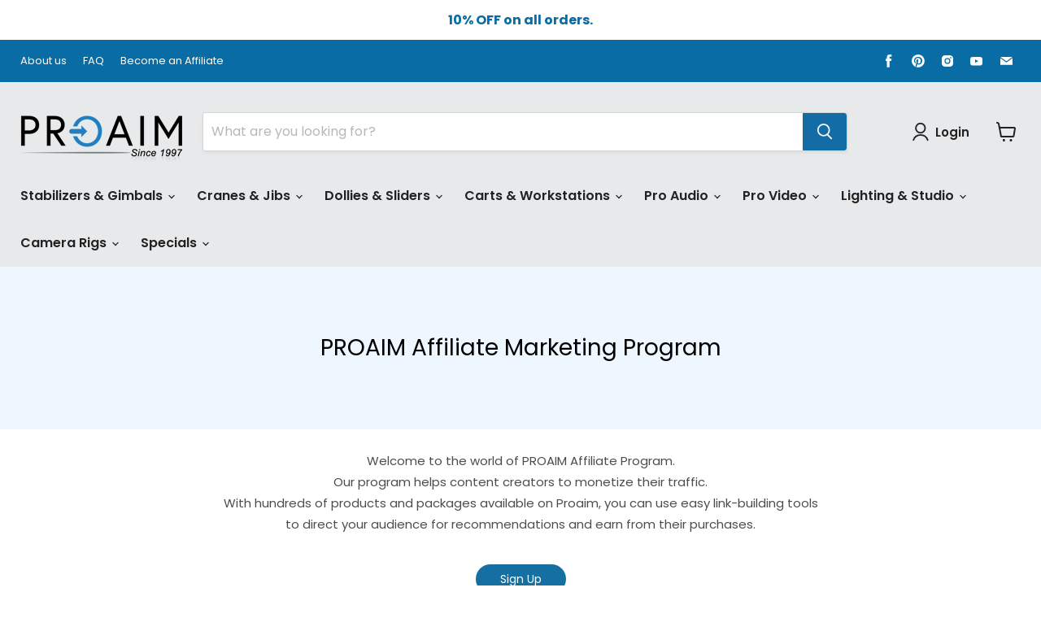

--- FILE ---
content_type: text/html; charset=utf-8
request_url: https://sapi.negate.io/script
body_size: -384
content:
SlrogCn6E4A9fGxU8SHuwSniT3bzhl1FPkG6B7qHFrYmM/rEKtsSSaBK07yqKahKSGYTai3IvKb9ZBwPHecB/Qw=

--- FILE ---
content_type: text/css
request_url: https://www.proaimusa.com/cdn/shop/t/15/assets/flits_custom.css?v=133881370446091440291713612239
body_size: -761
content:
/*# sourceMappingURL=/cdn/shop/t/15/assets/flits_custom.css.map?v=133881370446091440291713612239 */


--- FILE ---
content_type: application/javascript; charset=utf-8
request_url: https://searchanise-ef84.kxcdn.com/preload_data.0j9p2Z3H1v.js
body_size: 11339
content:
window.Searchanise.preloadedSuggestions=['flycam flowline','car mount','speed rail','flycam redking','flycam vest and arm','flycam galaxy arm and vest','polaris dolly','vibration isolator','mitchell mount','dolly track','c stand','monitor mount','mitchell tripod','cheese plate','hi hat','baby pin','snap rig','airwave v5','camera mount','tripod head','quick release','pan tilt head','100mm tripod','bazooka mount','apple box','pan tilt','tripod dolly','euro mount','doorway dolly','camera riser','monitor stand','suction for car mount','breeza dolly','matte box','100mm bowl','mitchell base','c stand cart','fluid head','gear head','b stock','scissor telescopic camera jib crane','camera cart','comet crane','speed rail clamp','flycam nano','vesa mount','mitchell riser','geared head','butt dolly','camera stand','cable cam','l bracket','base plate','suction cup','gas lift bazooka','flowline master','alpha stand','v mount','ball head','proaim cart','camera slider','sound chief','gimbal mount','mitchell plate','car rig','mitchell to euro','quick release plate','wedge plate','75mm bowl','scissor jib','camera plate','bowl adapter','euro adapter','ronin mount','camera bag','slider stand','car camera rig','flyking slider','wall spreader','4 way leveller','euro to mitchell','production cart','sky-walker pro','front box','mitchell adapter','jib crane','atlas v2','arri dovetail','proaim snaprig','camera dolly','sound cart','utility tray','dolly wheels','dolly stand','proaim airwave','camera rig overhead','suction mount','boom pole','flycam flowline master','camera holder','rick shaw','kite crane','camera bazooka','apple boxes','proaim mitchell','hard mount','overhead 12ft modular studio rig','tripod stand','suction car mount','cam tower stand','cinema pro arm','travel bag','comet jib','ptz-10 mount','mitchell offset','counter weight','rolling stand','scrim jim','dovetail plate','tripod spreader','camera monitor','c-stand cart','150mm bowl adapter','castle nut','motion control','proaim 5/8 folding wheel base stand for lights & studio photography max height 8.6 feet','5/8 baby pin','alphabet 21ft','monitor arm','soundchief pro','laptop workstation pro','proaim 10 wave-2 jib','heavy duty tripod','cross bar','sky walker','boom arm','flyking bowl slider','clamp ring','dji ronin','stand wheels','flycam vest','proaim quad','fly cam','proaim ptz-10 ptz camera vibration isolator mount','shoulder rig','victor cart','camera support','flowline placid','elemac mount','nato rail','mitchel mount','proaim alpine','marcus dolly','dolly seat','cart accessory','rotating offset','trailer hitch','headrest car mount','follow focus','orion mini','light stand','orion geared head','scissor crane','comet mini','vertical slider','proaim umbrella','cup holder','master flowline','shoulder pad','tube clamp','power supply','proaim 10 wave-2 jib crane dolly stand for camera gimbals pan tilt heads','helmet rig','proaim flyking precision camera slider','21ft alphabet crane','camera cage','camera assistant','laptop workstation','camera crane','flycam xy','scaffold tube','gimbal head','proaim speed rail','production cart accessories','hostess tray','fraser crane','tie down','cablecam system','360 spinhawk camera head','galaxy arm','heavy duty track','tripod holder','quad dolly','gimbal support','camera assistant front tray','flowline starter','proaim victor','wheel set','proaim vanguard','vista ii','tripod heads','remote controller','proaim jr','mitchell to','camera car','proaim wave 2','proaim jib','video head','euro offset','electro magnet','ball mount','flight case','offset arm','proaim airwave v530','proaim bazooka','cine cube bag','car rigging','euro/elemac mount','100mm to 75mm bowl','crane proaim','accessory rack','directors monitor cage','32ft crane','multi monitor mounting','150mm bowl','swivel clamp','pro vibration isolator','ronin 4d','proaim kite-22 ultimate','soundchief cart','studio stand','proaim cranked telescopic bazooka euro','portable dolly','leveller mitchell','proaim cam','track dolly','comet xl','baby stand','tilt head','mitchell to 100mm bowl','c stand holder','150mm tripod','proaim breeza dolly','cam tower','docking bracket','stand cart','proaim tripod','jib stand','power pack','proaim compass 360 photo booth rotating camera platform','shock absorber','ac pouch','grip cart','wave jib','proaim wall spreader','leveling head','zest pro','seat arm','stabilizing arm','camera leveller','proaim polaris','headrest mount','camera fluid head','tow hitch','track wheel','euro to mitchell mount','proaim alpha','boom stand','flycam flowline 750n','magnus rickshaw','top handle','sony fx3','bowado cart','proaim tango 360 camera rotating','movi pro','accessories for c','v mount plate','vehicle rigging','elemac riser','proaim mount','modular clamp','pro aim','tilt plate','isolator arm','tripod feet','star ring','mitchell bowl','body rig','42mm speed rail','utility cart','scissor pro','orion v2','camera head','spin dolly','quad doorway dolly','low stand','proaim comet 4.5ft','mitchell euro','boom rig','proaim framax scrim jim frame','victor lite','anchor dolly','double header','track wheels','rail clamp','fusion slider','proaim wave','elemac base','víctor pro','proaim power pack','camera stabilizers','ptz mount','speed rails','sound chief cart','rolling case','victor lite 48','camera rig','apple box set','keyboard tray','best deals camera support equipment','camera mounts','proaim comet','euro base','proaim breeza pro','flycam zest pro','dji ronin 4d','bowl riser','junior pin','cart wheels','proaim airwave v520','polaris mini','equator 3-axis','ronin 2 mount','nato top handle','pro vest','dji qr','camera carts','pan and tilt','swift dolly','edge v1','work station','bazooka base','mounting cheese plate','100mm to 75mm','proaim polaris portable camera dolly with universal track ends','weight plates','proaim 16ft heavy-duty camera dolly track cd-24.5','ball adapter','hitch mount','alpine vertical','vct plate','proaim vct','front tray','flycam vest pro','proaim flycam','flycam arm','air wave','slider dolly','overhead camera rig','proaim m','dolly swift','proaim arm','cambird pro','mitchell to euro adapter','skateboard dolly','15mm baseplate','mitchell vibration isolator','heavy duty','ronin s','floor dolly','falcon rickshaw','light stands','vesa monitor mount','proaim rainwear','proaim camera','hawk pro','body mount','proaim 150mm','dove tail','overhead rig','mitchell washer','baby tripod','proaim 10 wave-2','rs3 pro','cart accessories','proaim 10 wave-2 jib crane for camera gimbals pan tilt heads','shock arm','for proaim','4ft flyking slider','camera stabilizer','camera tripod head','b stock cart','camera pole','atlas v2 48','baby plate','camera mounting plate','dovetail quick release','tripod 100mm','camera jib','mounting bracket','super clamp','proaim p-prt-d','jib arm','camera jib crane','snap rigs','flyking pro','proaim slider','framax scrim','zoom controller','rod clamp','vertical tower','mitchell tie down','pan and tilt head','jib head','proaim sky-walker','proaim gravity','car mount system','boxer hd-2x','100mm bowl adapter','combo stand','proaim camera support leveling base mitchell & 3/8 base mount','bull bazooka','bazooka dolly','monitor mounting','cart shelf','proaim compass 360','proaim mitchell castle nut','proaim spinhawk professional 360','proaim orbiter pan & tilt video tripod head for heavy cameras','cinema arm','to mitchell','fusion dolly','camera offset','flycam zest pro electronic camera stabilizer w vista-ii arm vest','vanguard cart','cinema pro','3 axis head','telescopic bazooka','turnstile mounting','square tube','alphabet jibs','wave fold','proaim standard accessory rack','jib remote control','flowline professional n series','tripod wheels','sj30 powermatic','jib tripod','travel case','high low','100mm bowl tripod','arm and vest','jr pan tilt','flycam master','glide cam','dampening & speed control','ace evf','extension arm','universal laptop workstation','camtree gripper g-10 car suction mount','flycam galaxy','flycam flowline professional','ronin m','for dolly','elemac to mitchell','roller stand','mitchell hi hat','2 axis equalizer','car rigs','wave-2 jib','48mm rail','accessory tray','proaim soundchief','proaim pro universal laptop workstation','small rig','snaprig side handle','proaim hawk','mitchel to euro','proaim alpha stand','proaim trailer hitch adapter','arm brace','euro to 100mm','c stands','bowado pro','proaim powermatic scissor 17ft telescopic jib','proaim vanguard collapsible cart for holding c-stand','proaim victor v1.1','shelf cart','victor production cart','doorway dolly bazooka','proaim camera stand','proaim quick release plate for hand-held gimbals','hi hat 100mm','dji ronin s','monitor cage','rack mount','mitchell 75mm','suction camera mount','proaim quad dolly','ridgeline dolly','mitchel adapter','proaim breeza','proaim dovetail plate','proaim spin dolly','cable camera','proaim flexi rig','spring arm','proaim pan and tilt head','100mm adapter','mitchell top plate','euro riser','proaim jib 32ft','mini mitchell','dutch head','proaim workstation with 4u rack','gimbal adapter','folding cart','proaim teleprompter','mitchel tripod','gravity stand flat tp-gvty-01','proaim wave-2 jib crane','cable hooks','dual monitor','pole mount','20 ft crane','hawk lite','hand grip','ptz camera','laptop tray','proaim bowado pro 36','scaff tube','touch and go','platform dolly','proaim stand','cheese bar','gimbal dock','flycam vista ii','proaim multi adapter kit','arri plate','flycam flow line','camera heads','proaim dolly','low ninja','mitchell base adapter','proaim flexino bazooka','proaim cineline dolly','lens support','stand holder','production carts','soundchief channel cart','laptop stand','proaim anti-vibration isolator','vanguard collapsible utility production cart for film','dampening head','9ft jib','proaim victor pro','polaris pro','proaim velvet','camera tripod dolly','proaim camera mount','proaim 100mm','quick release 207','cine cube','tripod plate','100mm head','mitchell cheese plate','top shelf','proaim mitchell heavy-duty camera tripod stand with spreader','track ends','camtree g-51 camera gripper campod suction car mount','proaim accessories','pro aim airwave isolator arm','tripod holder for cart','bazooka for camera dolly','proaim 12ft camera crane jib','base euro','arca swiss','joystick controller','4ft jib','shock mount','mitchell slider','rosette handle','camera car mount','head tripod','utility shelf','flow max','cage camera','hawk pro body vest','head mount','dji mount','75mm tripod','proaim vanguard nano','umbrella holder','fly master','proaim 3tr mount for dji ronin','speed poles','mini jib','rocker plate','flycam placid','proaim airwave v530 shock-absorbing arm for camera gimbals 5-15kg customizable for 30kg payloads','spigot arm','pan head','proaim head','proaim scissor jib','mitchell to euro leveller','camera vibration isolator','100mm half ball adapter','ipad mount','tripod adapter','arm adapter','8ft track aluminum pipe kit','evf mount','gas lift','tower stand','video slider','proaim 6m/20ft fraser jib','proaim overhead 12ft modular studio rig for camera gimbal','camera offset arm','counterweight kit','100mm bowl head','proaim ptz-10','flycam flowline master professional','swift track','double riser','gimbal ring','quad super','mitchel plate','proaim cambird pro 6ft camera slider','vista arm','proaim snaprig super clamp pro with 5/8 stud fits 50mm speed rails/scaffold tubes','50mm speed rail','proaim seat','proaim multi monitor mounting system for video camera production carts','articulated arm','proaim dolly seat','proaim apple boxes','flamingo boom arm','mitchell head','proaim car mount','mitchell to elemac','rain cover','proaim mount for dji r3 pro','camera vibration isolator arm','flycam vista-ii stabilizer arm & vest','battery plate','camera mount for cart','proaim alphabet 21ft','arca plate','proaim 24ft camera crane base kit','proaim universal mount','proaim height adjustable telescopic poles','proaim universal backseat monitor control','support pole','rickshaw wheels','gimbal bird','quad pro','flo slider','houdini speed rail clamp','cyrus hi-hat','flowline body support rig','nested apple box','magnetic plate','17ft scissor jib','polaris pro dolly','proaim 10 wave-2 jib crane','audio bag','camtree hunt','assistant camera','ground spreader','bull telescopic','spike tripod foot','euro bowl adapter','proaim 12ft camera crane jib with stand for gimbals pan-tilt & fluid head','cart mount','camera mount cart','backseat monitor','proaim kite','iso grip','3/8 camera mount','carbon fiber','flycam gimbal','proaim 18 jib arm','proaim accessory cross bar for proaim victor & atlas camera production carts','mega grip','grip head','proaim cinema arm','scissor controller','proaim gladiator','curved slider','proaim curve-n-line','proaim skateboard','canon cage','crane accessories','ptz isolator','slider stands','flycam g','flyking bowl','flowmax body','mitchell level mount','elemac offset adapter bracket','control for','car mount gimbal','heavy duty tripod stand','for red','camera tower','proaim explorer pro pan tilt head for camera jib crane 10kg/22lb payload','camera lens','proaim victor lite v2','proaim anchor heavy-duty studio camera dolly','18ft jib','flycam zest pro ii','mitchell heads','100mm bowl slider','proaim universal backseat monitor control system for in-car rigging','tripod tie down','low hat','monitor to','euro mount head','40 ft crane','proaim victor lite video production camera cart 42','proaim 21 ft jib','gimbal arm mount','proaim cup holder','video heads','alpha mobile workstations','quad prime','proaim cube','flycam quick release camera hook for flycam flowline body support rigs','victor pro 32','leveling base','proaim quad dolly wheel','motorized sliders','vehicle mount','proaim vega video jib','proaim swift camera track dolly system','dolly accessories','proaim snaprig quick reverse ear','velvet steel dolly track','flycam flowline edge','quick release mount','rocker camera plate system','proaim gimbal mount','universal camera cage','40ft fraser','c mount monitor','proaim utility tray with arm & clamp','42mm rail','proaim sky-walker pro','ronin mounting','proaim crane','euro to euro','proaim cup holder for camera production carts','tool belt','cart stand','proaim bull telescopic gas lift bazooka for camera dolly','flycam electronic','baby pin set','mitchell to 75mm','low profile','video camera','proaim spin-3','mitchell baby tripod','stand mount','baby pin clamp','mitchell wedge','proaim alpha mobile workstation','sony fx6','pt jr','proaim flyking precision camera slider mitchell mount','proaim track wheel set for quad super camera dolly','a cheese plate','proaim mitchell base to bowl camera adapter','audio vest','victor lite 42','bowl to euro elemac adapter','pipe kit','tube rail clamp','100mm camera tripod','nato handle','camtree hunt 19mm/15mm rosette handle set arri standard','camera cage for','mitchell camera riser','flycam flowline starter','dslr camera','universal teleprompter','proaim victor cart','megagrip car','fly king','breeza pro','sand bag','proaim cine cube','mitchell baby','eos r','curve slider','track wheel set for proaim anchor dolly','rs2 power','proaim bowado 36 video camera cart','mitchell tripod mount','proaim anchor heavy-duty studio camera tripod dolly','apple box cushion','cold shoe','camera baseplate','1 square tube','proaim flowline','proaim pro quick release plate for hand-held camera gimbals','starter flowline','for sony','75mm bowl mount','body gimbals','focus follow','proaim victor lite','proaim shoulder rig','sr pan and tilt head','proaim fusion','fly cam stabilizer vest','proaim mount for dji ronin 2 r2 camera gimbal','euro mount adapter','proaim powermatic scissor 17ft telescopic camera jib crane','proaim 100mm half ball adapter','proaim cst-100','offset euro adapter','stand hanger','proaim mitchell base to bowl camera','mount plate','height riser','proaim 7 wave-2 jib crane dolly stand for camera gimbals pan tilt heads','cranked telescopic camera bazooka','proaim kite-22','camera jib mount','proaim pro vibration isolator','proaim corner adapter','flycam quick','flycam quick release mount','table clamp','rolling monitor stand','proaim 2-stage support pole','cst tripod','fusion video camera slider','camera ring','high low boom rig','blackmagic cinema','arri standard dovetail','proaim camera rotator grip for video','mixer bag','tripod mitchell','flycam galaxy arm','proaim 6 outlet ac power supply board for camera production carts','proaim gold pan tilt head for camera jib crane payload 7.5kg/16.5lb','euro plate','proaim airwave v5','universal mount','proaim airwave camera vibration isolator arm 5-15kg customizable for 30kg payloads','comfort arm','pro shoulder','off set arm','wedge camera plate','gimbal brace','proaim headrest car mount for cameras and camcorders','crane base','tube rail','swift camera dolly','dual tripod holder','proaim cable hooks for camera production carts','cam vest','proaim ball head','proaim bowado','flycam 5000 handheld','100mm tripod stand','l plate','mitchell bowl adapter','victor lite cart','hitch adapter','junior to','proaim floor dolly','3 axis gimbals','mitchel euro','proaim flyking','proaim orion','director chair','baby pin accessory clamp','gimbal mounting','mount for car','jib to mitchell mount','placid spring','elemac multi adapter','dolly 75mm','proaim horizon','flat to 100mm','zest ii','pro aim scissor','3-axis gimbals','proaim mitchell tripod','proaim fly-master 13ft telescopic carbon fiber jib crane for camera gimbals','proaim audio cine cube bag for sound mixers','crane stands','lanc zoom controller','proaim quick release camera base plate','dji ronin r2','comfort arm & vest','camera work station','motorized head','proaim hawk pro','dslr cages','proaim camera mounting','tri hat','proaim sky-walker pro cinema cablecam system','telescopic boom','mitchell tilt','zest pro ii','dolly riser','100mm bowl mount','mounting plate','proaim agile heavy-duty floor & track studio dolly for spiked tripods','power supply base plate for dji','cinema track','stand tray','stand station','power plate','workstation tray','camera vibration','pro aim evf','monitor mount c-stand','proaim mitchell washer & 3/8"-16 tie-down','soundchief og','wave 2 jib','proaim mitchell camera height riser','acc camera cart','pan tilt gimbal','flycam flowline accessories','proaim motorized','proaim comet mini','proaim double swivel truss clamp p-dscl-01','proaim 44 camera slider stand with junior pin 1-1/8 receiver','ronin mitchell','cart hook','proaim overhead','car monitor mount','camera tripod mount','flycam quick release mount for ronin/m/mx','sony a6400','mitchell level','proaim top shelf','euro mount to mitchell','mobile workstation','film cart','dji ronin 2','flycam flowline female','shock absorbing','baby pin adapter','mitchell tripod stand','cage canon eos','proaim multi-monitor vesa mount system for camera production cart 75mm/100mm','proaim action-king 8 suction mount car','base adapter','proaim offset euro/elemac to 100mm camera bowl adapter bracket','camera adapter','proaim orbiter','action king','camera wheels','flycam swivel','mouse pad','dolly with bazooka','sound bag','hi hat board','proaim cinebird camera rickshaw support','v-mount plate','alpha tray','bowl to euro','scaffold mount','pro aim polaris','euro base adapter','studio camera stand','mount tripod','vesa monitor','proaim matte box','gravity heavy-duty','camera cables','dovetail quick release baseplate','proaim heavy-duty camera hi-hat','butterfly frame','proaim kite-22 starter package 24.5ft camera jib crane for video film productions','cine mitchel dolly','14 ft jib','qr movi','proaim upgraded controller kit jb-scsr-uk','master pro','100mm to mitchell','flycam 600n','proaim vibration isolator','euro elemac','laptop platform','laptop arca','40 ft base','lite cart','proaim hawk pro body support system for camera gimbals','rack bag','wheels set','vista arm and vest','proaim microtilt','tripod 150mm','scaffold pole with mitchell mount','canon r','42 production cart','proaim 360 rotation','cine bag','multi adapter kit','proaim wheels','a7r ii','atlas cart','mitchel base','elemac adapter','bar mount','gas bazooka','dji rs2','half apple box','proaim vibration isolator wire mount for camera gimbals','dji rs mount','camera boom','dji rs3','proaim polaris portable camera dolly','proaim battery','case camera','monitor rapid vesa monitor mount','proaim vesa monitor mount','rs proaim','offset bracket','proaim cam tower stand w counterbalance for 35mm & medium format cameras','proaim skateboard plus kit for doorway dolly','arca-type quick release','150mm bowl tripod','camera rickshaw','sway pro','proaim pan/tilt head','male mitchell','proaim 4-way','proaim center shelf for proaim victor v1 victor pro victor lite atlas v2 & bowado pro camera production cart','pro gimbals','proaim gimbal','proaim dynamic wedge pan/tilt camera plate','flycam galaxy arm vest','arri-style rosette','sky walker charger','proaim portable dolly p-prt-d','over head','100mm offset','multi angle','flycam quick release camera hook','15mm plate','flycam zest','super grip','proaim spark p-spk-13','female vest','proaim director\'s monitor cage','mitchel to flat','proaim cart docking bracket for flowline body support rigs','multi monitor','proaim offset','flyking precision camera slider','proaim breeza video/film camera dolly slider with track ends','workstation platform','alpine tower','proaim curve-n-line 2-way camera video slider','l-bracket for','houdini clamp','overhead platform','10 ft crane','light mount','utility production cart','100mm ball mount','boxer head','camera base plate','cinema dolly','scissor mitchell','half ball','tripod mitchell heavy','glide 4-dimensional','flycam 400n','cart drawer','canon c70','all snap rigs','tri pods','proaim orion v2','4ft pro slider','arm vest','anchor dolly dl-ancr-02','proaim 7 wave','crane remote','camera geared head','v mount battery','100 mm tripod','3 way damper to','mitchel to bowl','supreme dolly','proaim monitor mount','flexi rig','dual bar','victor shelf','6ft dolly','camera bowl riser','two axis','proaim fly 22 camera crane','vanguard nano','agile dolly','proaim 40ft fraser crane starter package','cinebird rickshaw','adapter plate','proaim overhead photo and video camera boom pole','dolly slider','proaim workstation','airwave ultra','15mm rod','jb scissor','spiked feet','studio cart','proaim heavy duty tripod','proaim jr pan-tilt head','truss connection','vibration isolator wire mount','airwave v520','proaim tablemount geared column for small & dslr camera','proaim polaris pro low-profile','arm mount','proaim heavy-duty stand for camera jib crane','ac bag','rotator grip','elemac offset','vanguard mini','bazooka tripod','dolly jib','proaim offset euro','head rest','camera gimbal','proaim track','hd-3000 steadycam','vertical seat arm','gimbal clamp','alpha workstation','jib base','proaim tripod head','cst-100 tripod stand','proaim victor v1.1 video production camera cart 42','car mount kit','precision slider 3ft','proaim 100mm camera tripod stand with aluminum spreader','ring for gimbal','proaim wave-2','curve-120 curved','euro to mitchel','baby pin receiver','audio cart','proaim brick external battery bmpc','3ft overhead','modular studio rig','víctor v1','airwave v530','proaim quad prime camera doorway dolly for videomakers & filmmakers 250kg/550lb','pro universal laptop workstation','proaim mitchell adapter','mitchell to dolly','euro mitchell','cinema vest','tray arm','baby jr','proaim vanguard cart for holding c-stand','proaim monitor cages','proaim action‑king 8 suction mount car rigging system','nato mount','proaim hd mitchell baby camera tripod stand w lever-friction with aluminum spreader payload 200kg 440lb','proaim 6.16ft double riser rolling monitor stand','flycam 5000 handheld stabilizer for dslr video','proaim airwave v5 camera vibration isolator arm 6.61 to 15.4lb for small camera gimbal setups','po aim tripod','rod clamps','tripod ball head','flycam telephoto vest','framax scrim jim','euro/elemac mount camera dolly','c boom','mitchell male mount','camtree gripper','proaim anti-vibration isolator mount for ptz cameras','alpha cart','75mm dolly','proaim horizon suction camera mount for car/vehicle rigging','seat cushion','dji ronin-m','proaim cheese bar for victor lite camera production cart','proaim megagrip car','adapter euro','polaris dolly with track ends','folding shelf','quick release plate with standard dovetail plate','background frame','proaim car megagrip','mitchell 100m','16ft track','proaim turntable 360 rotating platform with joystick controller for product photography & video','bowl head','proaim mitchell heavy-duty camera tripod stand','polaris dolly with track and','toro tripod','proaim 6.2 low ninja double riser rolling','cine lens','rig for a','euro bazooka','baby pin 5/8','flycam vista-ii arm','leveling mount','mount car','proaim baby 5/8 roller','surfer helmet rig','proaim pt jr','arri base plate','mount rigging','proaim 15mm universal quick release camera baseplate with dovetail','camera mount with','duty tripod stand','proaim 7.2ft wave fold video camera jib crane 15kg/33lb payload','axis pan','arri tripod head','bridge plate','proaim lb1 camera leveling base','pt sr','pin cable','photo studio','iso mount','proaim professional cube rolling travel case for 3 c-stands','quad prime dolly','proaim 100mm half ball adapter flat–bowl camera mount','production camera','proaim victor 48','atlas v2 camera cart 38 cart','proaim speed rail scaff tube','for bazooka','proaim 5/8 baby pin','extension to a booth','mitchel mount tripod','proaim mitchell base','4-in-1 slider','crane head','baby pin corner','ronin castle','spring set','camera riser euro/elemac base','flycam stabilizer','all wheel steering','proaim 75mm camera tripod stand with tripod shoes payload 35kg/70lb','150mm bowl riser','150mm riser','baby mitchel','spin 3-axis','proaim 100mm camera tripod stand','euro to elemac','distro cart','camera wedge','mitchell tripod heads','mitchell tripod video heads','mitchell tripod video','proaim quad-4 pro cinema','flycam ronin','proaim snaprig quick reverse ear for 1 square tube','center shelf','12 arri dove tail','for dslr','reverse ear','proaim 5/8 baby pin anti-twist corner adapter for video carts sound chief pro victor vi & pro series','jib 7ft','pro aim jib 12 ft','for overhead modular','12ft straight aluminum camera dolly track','camera mounting kit','flycam flowline starter body rig','slider case','hand held','vanguard shelf','proaim spin-3 3-axis motorized pan tilt head for camera jib crane payload 15kg/33lb','mitchell to speed rail','camera rod','rod to rail','alpha workstation tray','camera assistant front box','vibration iso','euro to bowl','proaim flexino bazooka set for video film camera dolly euro/elemac mount','slid stand','mitchell heavy-duty camera tripod','proaim framax scrim jim frame 6 x 6','cart wheel','car rigging kit','pin pin','flycam flowline xy','victor lite video production camera cart','euro/elemac offset','stabilizer arm','flowline placid two-axis spring arm','proaim ronin quick release','monitor cart accessories','stand ca','euro to','flyking slider bowl','proaim cube ac pouch small for camera assistants grips & techs','wall mount','c stand mount','proaim glide 4-dimensional vibration isolator','proaim universal docking bracket for 3-axis camera gimbals','line slider','proaim euro/elemac base with bowl camera riser 100mm','vanguard carriage studio production cart','flycam flowline 600n','mount for','canon evf','wire system','proaim 12ft camera jib','cart bag','proaim plus','jib 40 ft','video tripod','proaim 5/8 baby pin anti-twist corner adapter for video carts','car mount suction','trailer hitch to speed rail','proaim hitch','proaim framax scrim','stand for','aluminum camera','camera ball leveling head','proaim snaprig quick reverse ear for 1 square tube proaim snaprig quick reverse ear for 1 square tube','alpha docking','pipe clamp','rubber shoes','proaim power supply base plate','rubber tripod shoes','proaim mitchell to euro','camera case','to mitchell adapter','level head','pro aim jib','proaim framax scrim jim','production cart with','tripod riser','tow bar','proaim utility shelf for vanguard uc5 production cart','flycam equator 3-axis','proaim 4-way camera leveller mitchell to mitchell/euro mount','proaim curve 120','proaim mitchell vibration isolator','proaim alphabet','proaim doorway dolly','proaim tripod dolly','black arm','ball leveling','counter balance','euro level head','stabilizer mount','flycam female flowline','proaim 24ft breeze camera jib crane kit for filmmakers & production units','proaim camera mount system for camera cart','proaim sunshade for universal plus laptop workstation','b stock carts','snaprig square','monitor mount car','mitchell stand','proaim cam tower stand','cambir pro','vest arm pro','proaim airwave vibration isolator arm','proaim mitchell to euro adapter plate','rickshaw wheel','in car','proaim speechify presidential teleprompter fits 10 to 24 tablets laptops & monitors','vertical workstation','camera rig dslr','isolator mount','back seat','flycam flowline master female with pro vest','proaim airwave v1060','elemac to bowl','42mm clamp','48mm speed','proaim clip-on overhead rig','bmpcc 6k/4k','proaim 7 wave-2 jib crane for camera','proaim supreme professional cine camera dolly system','proaim toro heavy-duty mitchell camera tripod stand payload 400kg/880lb','galaxy with red king','riser base','camera mounting','camera leveling base','gimbal handheld','proaim victor pro 36 video production camera cart','orion pro mini','ursa mini','victor pro 48','camera platform dolly for videomakers & filmmakers','quad plus','camera batteries','dolly track and','hd-2x motorized','dolly track mount','video tripod head','triple header','camera pouches','proaim film cart','microphone stand','multi plate','proaim ss90 studio camera stand 4ft 8ft with side spigot arm','jib mitchel','100 mm tripod stand','video production camera cart','track for dolly','mitchell to 100mm','axis spring arm','offset bowl adapter','crane 2s','euro/elemac to mitchell','proaim connector/coupler for scaffold tube/speed rails ø42/48/50mm','proaim soundchief cart','dolly bazooka','proaim spool clamp','velvet proaim','arm clamp','dual camera','airwave arm','proaim victor lite video production camera cart 48','placid stabilizing','dslr video cameras','camera cart accessory','camera vest','proaim fistgrip car mount','proaim heavy duty ground spreader for twin spiked feet tripods','a7 iv','quick reverse ear','support camera','mitchell to plate','light boom','anchor heavy-duty studio camera tripod dolly','female flowline','wedge tilt','proaim cube production rolling gear case','camera handle','camera rigs','20ft fraser crane','tripod cart','stabilizer system','dolly spiked tripods','tripod base','gel bag','cart monitor mount','proaim offset euro/elemac to 150mm bowl adapter bracket','rod holder','camera cage rig','14ft camera crane jib','proaim 15 mm quick release camera base plate with dovetail','nano cart','proaim grip master','sound chief pro','belt tool','dolly kit','proaim monitor','dove tail plate','3tr mount','half cage for sony fx3','mitchell to euro elemac quick lock','proaim geared head','proaim bird','proaim wheels set for proaim alpha stand & 1x1 square leg light stands','42 mm stub','flycam hd-3000','cube pouch','all snaprig','cart for holding c-stands','angle plate','proaim 10 wave','motorized pan tilt','precision slider','pro aim slider','proaim vertical workstation','proaim swift camera dolly system with 12ft straight track','side mount','proaim camera slider','proaim mitchell wedge','monitor nato rail','proaim wheels set','proaim turret','75 mm tripod','movi quick','filmcity easy ipad/iphone teleprompter for small dslr/dslm camera','portable camera dolly','spin head','mitchell quick','flycam hd 3000','proaim 20 fraser camera jib crane package for filmmakers & production units','pro cinema cablecam','proaim gimbal brace mount','baby pin mast','flycam vista-ii','tri pod','directors cage','dolly tripod','dual mount bar','proaim pro vibration','proaim spin lightweight doorway platform dolly','proaim mitchell male mount','pro breeza','vanguard grip','mitchell elemac','proaim mini grip','vibration isolator for camera gimbals','proaim telescopic bazooka','dji rs','flycam rope','proaim 4ft slider','ronin mx','mitchell castle nut','crane 21ft','doorway bazooka','bazooka adapter','proaim alphabet 21ft jib crane stand for dslr video camera 15kg/33lb','camera shock absorber','150 mm tripod','proaim ptz-10 mount','articulating magic arm','camera dolly track','castle lock','tk strs-00','airwave v15','dual monitor mount','proaim gravita 75mm','12ft jib','proaim trailer hitch adapter/tow bar for car camera rigging','proaim cyrus','crossbar mount','standard tripod','tactical vest','mitchell mount plate','tripod jib','proaim cinema','proaim camera riser euro/elemac base','proaim flowmax body support for heavy cameras & gimbals 10-25kg/22-55lb','proaim quick release plate','flexino bazooka','collapsible utility cart','proaim c stand cart','motorized slider','camera tripod','wheel base','proaim sway camera slider','flyking precision','proaim snaprig universal clamp for 15-50mm speed rails scaffold tubes','rail mount','proaim fly 22 camera jib','sound chief carts','gopro rig','flycam flowline 400n','camera cages','flycam edge','power camera','blackmagic pocket cinema','proaim compass 360 photo booth','cart monitor','car tray','proaim airwave ultra','multi rigging','telescopic gas','cart case','proaim multi rig','flycam flowline 2','knob for','flycam zest pro-02','flycam flowline master pro vest male','flycam umbrella','34mm track','proaim shock','mitchell leveller','camera accessories','wooden box','tilt wedge','proaim muffle cage for red','flycam flowline 300n','spike foot','car camera mount','junior baby pin','proaim extension','gimbal stand','dslr rig','dolly camera','nikon camera','flycam flowline body support rigs','21ft jib crane','galaxy vest','proaim ace','magic arm','cube production','collapsible utility production cart','comet mini jib','baby pin 3/8','proaim 32ft flight package','flycam flowline 750','crane jib pan-tilt','proaim falcon pro stabilized camera rickshaw support','mitchell to flat','proaim marcus','100mm riser','half ball adapter','proaim anti-vibration','jib wave-2','jib s','jib mount','proaim z-tilt camera head pan-tilt 6.8kg/15lb payload','proaim dynamic wedge','car door camera','scaffold pole','filmcity fc-03','apple box seat','proaim heavy-duty cinema hi-hat','monitor rail','ptz stand','master pro vest','dji gimbal','movi gimbals','proaim v530','proaim spark','cart lite','camtree camera cage','proaim handheld star ring','proaim keyboard tray for camera production cart','articulating arm','flycam galaxy arm & vest','proaim base','production accessories','proaim clamp','proaim body support','gimbal do','proaim snaprig tilt camera head','multi rig','15 ft crane','fist grip','pro monitor','sound cart pro','proaim shock arm','lt universal','camera riser mitchell to mitchell','external drive','proaim mitchell camera riser 6','proaim gimbal-bird','cable carts','camera on dolly','proaim mb-10','assistant tray','flycam zest pro electronic video camera stabilizer','flycam vista','proaim quad-4 doorway dolly','jib 20ft','proaim 3tr mount for ronin','video bowl','sony cage','left handgrip','tool belt cube','flycam starter','blackmagic ursa mini 4k 4.6k pro 4.6k','lighting boom','dual baby','100mm half bowl','roaim swift dolly system with 12ft straight track','battery and charger for skywalker','hard mount kit','proaim sky-walker pro cinema cablecam system for camera gimbals','overhead photo and video camera boom pole','proaim dual bar mount','arri evf','camera swivel','euro mitchell mount','proaim sr','mitchell to bowl','proaim quick release','lcd mount','8ft crane','overhead 12ft','proaim breeze','smart side camera','elemac mitchell','cable management','proaim camera cart','proaim vesa mount','proaim snaprig wall/door rack for c-stands','pan-tilt head','proaim car grip','proaim snaprig monitor cage for atomos ninja v/v cg-03','proaim atlas','camera height riser','gimbal quick release','150 bowl mitchell','victor pro 42','cable cam system','gimbal-bird body support','mount adapter','proaim mitchell base adapter','curved camera slider','proaim hawk body support rig','quad 4 pro','proaim 150mm half ball adapter','heavy duty aluminum tripod spreader','4 way camera','100 mm bowl','crossbar scaffold','jib controller','rigging car','proaim euro/elemac bowl camera riser 100mm ba-267-00','alphabet crane','wave 2 camera','cage for','proaim gimbal mitchell plate with castle lock','bazooka set','combined seat arm','for dji ronin','proaim accessory rack','proaim qr-19','slide cam','24ft fraser','victor carts','proaim 18ft','placid stabilizing arm','proaim cable cam','gimbal vest','mitchell flat','monitor lcd','monitor rack','sky camera','gimbal brace mount','c stand bag','proaim boom pole','proaim for quad camera doorway dolly','proaim mitchell camera riser','aluminum spreader','alpha accessory','flycam zest pro with vista ii arm','proaim multi monitor mounting system','proaim anchor dolly','6 scaff tube','skywalker proaim','flycam flowline starter for camera & gimbals 3-7.5 kg 6-16 lb','evf adapter','monitor headrest','fly arm','baseplate dove plate','video bag','body cam','12 ft tube','proaim 8ft track','rig for','proaim multi-stand holder clamp set for camera production cart','proaim mitchell top plate','body support','plate for ursa','floor camera','flycam comfort arm','touch & go','stand rack','arm pro','camera support leveling','proaim victor video production camera cart b stock','wheel base stand','proaim v520','quick release gimbals','corner plug','crane kit','euro to 150mm','go pro','cranked telescopic','proaim alphabet 21ft jib crane','spin-3 pan tilt head','1/4 camera mount','tripod mounting','jib fly','proaim victor lite video production camera cart','flycam plate','mitchell bowl 100','proaim airwave v5 camera vibration isolator arm','flycam dslr camvest hands-free front & rear body camera mount harness','dolly polaris','victor lite v2','euro 100m','over head rig','flycam flowline placid two axis spring','proaim victor lite video production camera cart 36','mitchell 100mm','proaim curve-n-line camera video slider','proaim 3-axis motorized head','mitchell tie','orion geared','proaim gold pan tilt head','proaim advanced motion control system for fusion video camera slider','proaim supergrip','proaim 44 camera slider stand with junior pin','mini dolly','proaim mitchell base to bowl','camtree hunt cage','lcd mount mount monitor','proaim ptz-10 mount for ptz cameras vibration isolator vesa mounting pattern','proaim tri-way damper system for proaim vibration isolator arm & 3-axis camera','speed rail mount','side arm','table mount','proaim vanguard carriage studio production cart for film television & photo industry','proaim smart side camera car mount hostess tray kit','75mm to 100mm','cube stand','proaim boom','c-stand holder','proaim ring bracket','paladin dolly','baby roller','powermatic scissor 17 telescopic jib crane','end jaw','3/8 tie down','adapter bowl','anti vibration mount','box a','mitchell base plate','storage bag','portable dolly case','proaim 15mm','proaim dual tripod holder for victor cart series & atlas camera production carts','100mm bowl plate','quick reverse','z rig','proaim hi hat 100mm','teleprompter bag','monitor station','monitor mounts','proaim scaffold crossbar mount','telescopic light stand','horizon suction car mount','cine slider','flat plate rig','snaprig base plate','small rigs','victor lite 36','dolly clamps','cine cube cc03','bazooka mitchell','fly cam dji','curve line','proaim alphabet 21ft camera jib crane package with tripod dolly and pan/tilt head','leveller mitchell-mounts-risers','proaim 24ft fraser pf-4tr jib crane package','proaim sr pan tilt head for camera jib crane payload 7.5kg/16.5lb','100mm to mitchell adapter','100mm to 75mm bowl-mounts-risers','tie-down knob','riser 100mm bowl','12ft dolly','fold wave','mitchell to 75mm bowl','rail clamps','arm car','foldable cart','collapsible cart','bag monitor','scrim jim frame','tie down 3/8 16','placid arm','proaim microtilt wedge camera plate','flycam dslr camvest','tub clamp','stand w','vet plate','flycam hd-5000 handheld camera stabilizer with comfort arm & vest','fraser jib','bazooka crank','proaim mb-600 sunshade','aluminum tripod spreader','orion mini camera geared head','proaim offset euro/elemac','dslr gimbals','proaim n line','scaffold crossbar','proaim 20 fraser camera jib crane','1 is tube','tubular lighting fixtures','3-stage ptz','proaim 5.7 camera riser for heavy-duty','proaim 5.7 camera riser','electro magnet mount','proaim camera riser with euro/elemac base with 100mm bowl','proaim supergrip suction car mount w vibration isolator','35mm rod','19mm bridgeplate','hawk pro body support','hawk body','tripod slider','flycam gimbal adapter','proaim camera wooden box','proaim curve-120','proaim 15mm plate','bowl to mitchel','flycam comfort arm & vest','camera sled','proaim bowl tripod','proaim bowl tripod stand','mirrorless camera cage'];

--- FILE ---
content_type: application/javascript
request_url: https://cdn.getshogun.com/js-2023-05-09-3944/global-assets-a02350f117c1a518571414cc5040038e05ee3972.js
body_size: 63997
content:
/*! jQuery v3.1.1 | (c) jQuery Foundation | jquery.org/license */
!function(e,t){"use strict";"object"==typeof module&&"object"==typeof module.exports?module.exports=e.document?t(e,!0):function(e){if(!e.document)throw new Error("SHGJQ requires a window with a document");return t(e)}:t(e)}("undefined"!=typeof window?window:this,(function(e,t){"use strict";function n(e,t){var n=(t=t||te).createElement("script");n.text=e,t.head.appendChild(n).parentNode.removeChild(n)}function i(e){var t=!!e&&"length"in e&&e.length,n=he.type(e);return"function"!==n&&!he.isWindow(e)&&("array"===n||0===t||"number"==typeof t&&t>0&&t-1 in e)}function o(e,t,n){return he.isFunction(t)?he.grep(e,(function(e,i){return!!t.call(e,i,e)!==n})):t.nodeType?he.grep(e,(function(e){return e===t!==n})):"string"!=typeof t?he.grep(e,(function(e){return ae.call(t,e)>-1!==n})):Ee.test(t)?he.filter(t,e,n):(t=he.filter(t,e),he.grep(e,(function(e){return ae.call(t,e)>-1!==n&&1===e.nodeType})))}function r(e,t){for(;(e=e[t])&&1!==e.nodeType;);return e}function a(e){var t={};return he.each(e.match(Oe)||[],(function(e,n){t[n]=!0})),t}function s(e){return e}function c(e){throw e}function l(e,t,n){var i;try{e&&he.isFunction(i=e.promise)?i.call(e).done(t).fail(n):e&&he.isFunction(i=e.then)?i.call(e,t,n):t.call(void 0,e)}catch(e){n.call(void 0,e)}}function u(){te.removeEventListener("DOMContentLoaded",u),e.removeEventListener("load",u),he.ready()}function d(){this.expando=he.expando+d.uid++}function f(e){return"true"===e||"false"!==e&&("null"===e?null:e===+e+""?+e:$e.test(e)?JSON.parse(e):e)}function p(e,t,n){var i;if(void 0===n&&1===e.nodeType)if(i="data-"+t.replace(Re,"-$&").toLowerCase(),"string"==typeof(n=e.getAttribute(i))){try{n=f(n)}catch(e){}He.set(e,t,n)}else n=void 0;return n}function h(e,t,n,i){var o,r=1,a=20,s=i?function(){return i.cur()}:function(){return he.css(e,t,"")},c=s(),l=n&&n[3]||(he.cssNumber[t]?"":"px"),u=(he.cssNumber[t]||"px"!==l&&+c)&&Me.exec(he.css(e,t));if(u&&u[3]!==l){l=l||u[3],n=n||[],u=+c||1;do{u/=r=r||".5",he.style(e,t,u+l)}while(r!==(r=s()/c)&&1!==r&&--a)}return n&&(u=+u||+c||0,o=n[1]?u+(n[1]+1)*n[2]:+n[2],i&&(i.unit=l,i.start=u,i.end=o)),o}function g(e){var t,n=e.ownerDocument,i=e.nodeName,o=Fe[i];return o||(t=n.body.appendChild(n.createElement(i)),o=he.css(t,"display"),t.parentNode.removeChild(t),"none"===o&&(o="block"),Fe[i]=o,o)}function m(e,t){for(var n,i,o=[],r=0,a=e.length;r<a;r++)(i=e[r]).style&&(n=i.style.display,t?("none"===n&&(o[r]=je.get(i,"display")||null,o[r]||(i.style.display="")),""===i.style.display&&qe(i)&&(o[r]=g(i))):"none"!==n&&(o[r]="none",je.set(i,"display",n)));for(r=0;r<a;r++)null!=o[r]&&(e[r].style.display=o[r]);return e}function v(e,t){var n;return n=void 0!==e.getElementsByTagName?e.getElementsByTagName(t||"*"):void 0!==e.querySelectorAll?e.querySelectorAll(t||"*"):[],void 0===t||t&&he.nodeName(e,t)?he.merge([e],n):n}function y(e,t){for(var n=0,i=e.length;n<i;n++)je.set(e[n],"globalEval",!t||je.get(t[n],"globalEval"))}function w(e,t,n,i,o){for(var r,a,s,c,l,u,d=t.createDocumentFragment(),f=[],p=0,h=e.length;p<h;p++)if((r=e[p])||0===r)if("object"===he.type(r))he.merge(f,r.nodeType?[r]:r);else if(Qe.test(r)){for(a=a||d.appendChild(t.createElement("div")),s=(ze.exec(r)||["",""])[1].toLowerCase(),c=Xe[s]||Xe._default,a.innerHTML=c[1]+he.htmlPrefilter(r)+c[2],u=c[0];u--;)a=a.lastChild;he.merge(f,a.childNodes),(a=d.firstChild).textContent=""}else f.push(t.createTextNode(r));for(d.textContent="",p=0;r=f[p++];)if(i&&he.inArray(r,i)>-1)o&&o.push(r);else if(l=he.contains(r.ownerDocument,r),a=v(d.appendChild(r),"script"),l&&y(a),n)for(u=0;r=a[u++];)We.test(r.type||"")&&n.push(r);return d}function b(){return!0}function x(){return!1}function _(){try{return te.activeElement}catch(e){}}function S(e,t,n,i,o,r){var a,s;if("object"==typeof t){for(s in"string"!=typeof n&&(i=i||n,n=void 0),t)S(e,s,n,i,t[s],r);return e}if(null==i&&null==o?(o=n,i=n=void 0):null==o&&("string"==typeof n?(o=i,i=void 0):(o=i,i=n,n=void 0)),!1===o)o=x;else if(!o)return e;return 1===r&&(a=o,o=function(e){return he().off(e),a.apply(this,arguments)},o.guid=a.guid||(a.guid=he.guid++)),e.each((function(){he.event.add(this,t,o,i,n)}))}function E(e,t){return he.nodeName(e,"table")&&he.nodeName(11!==t.nodeType?t:t.firstChild,"tr")&&e.getElementsByTagName("tbody")[0]||e}function C(e){return e.type=(null!==e.getAttribute("type"))+"/"+e.type,e}function T(e){var t=it.exec(e.type);return t?e.type=t[1]:e.removeAttribute("type"),e}function A(e,t){var n,i,o,r,a,s,c,l;if(1===t.nodeType){if(je.hasData(e)&&(r=je.access(e),a=je.set(t,r),l=r.events))for(o in delete a.handle,a.events={},l)for(n=0,i=l[o].length;n<i;n++)he.event.add(t,o,l[o][n]);He.hasData(e)&&(s=He.access(e),c=he.extend({},s),He.set(t,c))}}function I(e,t){var n=t.nodeName.toLowerCase();"input"===n&&Be.test(e.type)?t.checked=e.checked:"input"!==n&&"textarea"!==n||(t.defaultValue=e.defaultValue)}function k(e,t,i,o){t=oe.apply([],t);var r,a,s,c,l,u,d=0,f=e.length,p=f-1,h=t[0],g=he.isFunction(h);if(g||f>1&&"string"==typeof h&&!fe.checkClone&&nt.test(h))return e.each((function(n){var r=e.eq(n);g&&(t[0]=h.call(this,n,r.html())),k(r,t,i,o)}));if(f&&(a=(r=w(t,e[0].ownerDocument,!1,e,o)).firstChild,1===r.childNodes.length&&(r=a),a||o)){for(c=(s=he.map(v(r,"script"),C)).length;d<f;d++)l=r,d!==p&&(l=he.clone(l,!0,!0),c&&he.merge(s,v(l,"script"))),i.call(e[d],l,d);if(c)for(u=s[s.length-1].ownerDocument,he.map(s,T),d=0;d<c;d++)l=s[d],We.test(l.type||"")&&!je.access(l,"globalEval")&&he.contains(u,l)&&(l.src?he._evalUrl&&he._evalUrl(l.src):n(l.textContent.replace(ot,""),u))}return e}function O(e,t,n){for(var i,o=t?he.filter(t,e):e,r=0;null!=(i=o[r]);r++)n||1!==i.nodeType||he.cleanData(v(i)),i.parentNode&&(n&&he.contains(i.ownerDocument,i)&&y(v(i,"script")),i.parentNode.removeChild(i));return e}function L(e,t,n){var i,o,r,a,s=e.style;return(n=n||st(e))&&(""!==(a=n.getPropertyValue(t)||n[t])||he.contains(e.ownerDocument,e)||(a=he.style(e,t)),!fe.pixelMarginRight()&&at.test(a)&&rt.test(t)&&(i=s.width,o=s.minWidth,r=s.maxWidth,s.minWidth=s.maxWidth=s.width=a,a=n.width,s.width=i,s.minWidth=o,s.maxWidth=r)),void 0!==a?a+"":a}function P(e,t){return{get:function(){return e()?void delete this.get:(this.get=t).apply(this,arguments)}}}function N(e){if(e in ft)return e;for(var t=e[0].toUpperCase()+e.slice(1),n=dt.length;n--;)if((e=dt[n]+t)in ft)return e}function D(e,t,n){var i=Me.exec(t);return i?Math.max(0,i[2]-(n||0))+(i[3]||"px"):t}function j(e,t,n,i,o){var r,a=0;for(r=n===(i?"border":"content")?4:"width"===t?1:0;r<4;r+=2)"margin"===n&&(a+=he.css(e,n+Ge[r],!0,o)),i?("content"===n&&(a-=he.css(e,"padding"+Ge[r],!0,o)),"margin"!==n&&(a-=he.css(e,"border"+Ge[r]+"Width",!0,o))):(a+=he.css(e,"padding"+Ge[r],!0,o),"padding"!==n&&(a+=he.css(e,"border"+Ge[r]+"Width",!0,o)));return a}function H(e,t,n){var i,o=!0,r=st(e),a="border-box"===he.css(e,"boxSizing",!1,r);if(e.getClientRects().length&&(i=e.getBoundingClientRect()[t]),i<=0||null==i){if(((i=L(e,t,r))<0||null==i)&&(i=e.style[t]),at.test(i))return i;o=a&&(fe.boxSizingReliable()||i===e.style[t]),i=parseFloat(i)||0}return i+j(e,t,n||(a?"border":"content"),o,r)+"px"}function $(e,t,n,i,o){return new $.prototype.init(e,t,n,i,o)}function R(){ht&&(e.requestAnimationFrame(R),he.fx.tick())}function V(){return e.setTimeout((function(){pt=void 0})),pt=he.now()}function M(e,t){var n,i=0,o={height:e};for(t=t?1:0;i<4;i+=2-t)o["margin"+(n=Ge[i])]=o["padding"+n]=e;return t&&(o.opacity=o.width=e),o}function G(e,t,n){for(var i,o=(F.tweeners[t]||[]).concat(F.tweeners["*"]),r=0,a=o.length;r<a;r++)if(i=o[r].call(n,t,e))return i}function q(e,t,n){var i,o,r,a,s,c,l,u,d="width"in t||"height"in t,f=this,p={},h=e.style,g=e.nodeType&&qe(e),v=je.get(e,"fxshow");for(i in n.queue||(null==(a=he._queueHooks(e,"fx")).unqueued&&(a.unqueued=0,s=a.empty.fire,a.empty.fire=function(){a.unqueued||s()}),a.unqueued++,f.always((function(){f.always((function(){a.unqueued--,he.queue(e,"fx").length||a.empty.fire()}))}))),t)if(o=t[i],gt.test(o)){if(delete t[i],r=r||"toggle"===o,o===(g?"hide":"show")){if("show"!==o||!v||void 0===v[i])continue;g=!0}p[i]=v&&v[i]||he.style(e,i)}if((c=!he.isEmptyObject(t))||!he.isEmptyObject(p))for(i in d&&1===e.nodeType&&(n.overflow=[h.overflow,h.overflowX,h.overflowY],null==(l=v&&v.display)&&(l=je.get(e,"display")),"none"===(u=he.css(e,"display"))&&(l?u=l:(m([e],!0),l=e.style.display||l,u=he.css(e,"display"),m([e]))),("inline"===u||"inline-block"===u&&null!=l)&&"none"===he.css(e,"float")&&(c||(f.done((function(){h.display=l})),null==l&&(u=h.display,l="none"===u?"":u)),h.display="inline-block")),n.overflow&&(h.overflow="hidden",f.always((function(){h.overflow=n.overflow[0],h.overflowX=n.overflow[1],h.overflowY=n.overflow[2]}))),c=!1,p)c||(v?"hidden"in v&&(g=v.hidden):v=je.access(e,"fxshow",{display:l}),r&&(v.hidden=!g),g&&m([e],!0),f.done((function(){for(i in g||m([e]),je.remove(e,"fxshow"),p)he.style(e,i,p[i])}))),c=G(g?v[i]:0,i,f),i in v||(v[i]=c.start,g&&(c.end=c.start,c.start=0))}function U(e,t){var n,i,o,r,a;for(n in e)if(o=t[i=he.camelCase(n)],r=e[n],he.isArray(r)&&(o=r[1],r=e[n]=r[0]),n!==i&&(e[i]=r,delete e[n]),(a=he.cssHooks[i])&&"expand"in a)for(n in r=a.expand(r),delete e[i],r)n in e||(e[n]=r[n],t[n]=o);else t[i]=o}function F(e,t,n){var i,o,r=0,a=F.prefilters.length,s=he.Deferred().always((function(){delete c.elem})),c=function(){if(o)return!1;for(var t=pt||V(),n=Math.max(0,l.startTime+l.duration-t),i=1-(n/l.duration||0),r=0,a=l.tweens.length;r<a;r++)l.tweens[r].run(i);return s.notifyWith(e,[l,i,n]),i<1&&a?n:(s.resolveWith(e,[l]),!1)},l=s.promise({elem:e,props:he.extend({},t),opts:he.extend(!0,{specialEasing:{},easing:he.easing._default},n),originalProperties:t,originalOptions:n,startTime:pt||V(),duration:n.duration,tweens:[],createTween:function(t,n){var i=he.Tween(e,l.opts,t,n,l.opts.specialEasing[t]||l.opts.easing);return l.tweens.push(i),i},stop:function(t){var n=0,i=t?l.tweens.length:0;if(o)return this;for(o=!0;n<i;n++)l.tweens[n].run(1);return t?(s.notifyWith(e,[l,1,0]),s.resolveWith(e,[l,t])):s.rejectWith(e,[l,t]),this}}),u=l.props;for(U(u,l.opts.specialEasing);r<a;r++)if(i=F.prefilters[r].call(l,e,u,l.opts))return he.isFunction(i.stop)&&(he._queueHooks(l.elem,l.opts.queue).stop=he.proxy(i.stop,i)),i;return he.map(u,G,l),he.isFunction(l.opts.start)&&l.opts.start.call(e,l),he.fx.timer(he.extend(c,{elem:e,anim:l,queue:l.opts.queue})),l.progress(l.opts.progress).done(l.opts.done,l.opts.complete).fail(l.opts.fail).always(l.opts.always)}function B(e){return(e.match(Oe)||[]).join(" ")}function z(e){return e.getAttribute&&e.getAttribute("class")||""}function W(e,t,n,i){var o;if(he.isArray(t))he.each(t,(function(t,o){n||Tt.test(e)?i(e,o):W(e+"["+("object"==typeof o&&null!=o?t:"")+"]",o,n,i)}));else if(n||"object"!==he.type(t))i(e,t);else for(o in t)W(e+"["+o+"]",t[o],n,i)}function X(e){return function(t,n){"string"!=typeof t&&(n=t,t="*");var i,o=0,r=t.toLowerCase().match(Oe)||[];if(he.isFunction(n))for(;i=r[o++];)"+"===i[0]?(i=i.slice(1)||"*",(e[i]=e[i]||[]).unshift(n)):(e[i]=e[i]||[]).push(n)}}function Q(e,t,n,i){function o(s){var c;return r[s]=!0,he.each(e[s]||[],(function(e,s){var l=s(t,n,i);return"string"!=typeof l||a||r[l]?a?!(c=l):void 0:(t.dataTypes.unshift(l),o(l),!1)})),c}var r={},a=e===Rt;return o(t.dataTypes[0])||!r["*"]&&o("*")}function Y(e,t){var n,i,o=he.ajaxSettings.flatOptions||{};for(n in t)void 0!==t[n]&&((o[n]?e:i||(i={}))[n]=t[n]);return i&&he.extend(!0,e,i),e}function J(e,t,n){for(var i,o,r,a,s=e.contents,c=e.dataTypes;"*"===c[0];)c.shift(),void 0===i&&(i=e.mimeType||t.getResponseHeader("Content-Type"));if(i)for(o in s)if(s[o]&&s[o].test(i)){c.unshift(o);break}if(c[0]in n)r=c[0];else{for(o in n){if(!c[0]||e.converters[o+" "+c[0]]){r=o;break}a||(a=o)}r=r||a}if(r)return r!==c[0]&&c.unshift(r),n[r]}function Z(e,t,n,i){var o,r,a,s,c,l={},u=e.dataTypes.slice();if(u[1])for(a in e.converters)l[a.toLowerCase()]=e.converters[a];for(r=u.shift();r;)if(e.responseFields[r]&&(n[e.responseFields[r]]=t),!c&&i&&e.dataFilter&&(t=e.dataFilter(t,e.dataType)),c=r,r=u.shift())if("*"===r)r=c;else if("*"!==c&&c!==r){if(!(a=l[c+" "+r]||l["* "+r]))for(o in l)if((s=o.split(" "))[1]===r&&(a=l[c+" "+s[0]]||l["* "+s[0]])){!0===a?a=l[o]:!0!==l[o]&&(r=s[0],u.unshift(s[1]));break}if(!0!==a)if(a&&e.throws)t=a(t);else try{t=a(t)}catch(e){return{state:"parsererror",error:a?e:"No conversion from "+c+" to "+r}}}return{state:"success",data:t}}function K(e){return he.isWindow(e)?e:9===e.nodeType&&e.defaultView}var ee=[],te=e.document,ne=Object.getPrototypeOf,ie=ee.slice,oe=ee.concat,re=ee.push,ae=ee.indexOf,se={},ce=se.toString,le=se.hasOwnProperty,ue=le.toString,de=ue.call(Object),fe={},pe="3.1.1",he=function(e,t){return new he.fn.init(e,t)},ge=/^[\s\uFEFF\xA0]+|[\s\uFEFF\xA0]+$/g,me=/^-ms-/,ve=/-([a-z])/g,ye=function(e,t){return t.toUpperCase()};he.fn=he.prototype={jquery:pe,constructor:he,length:0,toArray:function(){return ie.call(this)},get:function(e){return null==e?ie.call(this):e<0?this[e+this.length]:this[e]},pushStack:function(e){var t=he.merge(this.constructor(),e);return t.prevObject=this,t},each:function(e){return he.each(this,e)},map:function(e){return this.pushStack(he.map(this,(function(t,n){return e.call(t,n,t)})))},slice:function(){return this.pushStack(ie.apply(this,arguments))},first:function(){return this.eq(0)},last:function(){return this.eq(-1)},eq:function(e){var t=this.length,n=+e+(e<0?t:0);return this.pushStack(n>=0&&n<t?[this[n]]:[])},end:function(){return this.prevObject||this.constructor()},push:re,sort:ee.sort,splice:ee.splice},he.extend=he.fn.extend=function(){var e,t,n,i,o,r,a=arguments[0]||{},s=1,c=arguments.length,l=!1;for("boolean"==typeof a&&(l=a,a=arguments[s]||{},s++),"object"==typeof a||he.isFunction(a)||(a={}),s===c&&(a=this,s--);s<c;s++)if(null!=(e=arguments[s]))for(t in e)n=a[t],a!==(i=e[t])&&(l&&i&&(he.isPlainObject(i)||(o=he.isArray(i)))?(o?(o=!1,r=n&&he.isArray(n)?n:[]):r=n&&he.isPlainObject(n)?n:{},a[t]=he.extend(l,r,i)):void 0!==i&&(a[t]=i));return a},he.extend({expando:"SHGJQ"+(pe+Math.random()).replace(/\D/g,""),isReady:!0,error:function(e){throw new Error(e)},noop:function(){},isFunction:function(e){return"function"===he.type(e)},isArray:Array.isArray,isWindow:function(e){return null!=e&&e===e.window},isNumeric:function(e){var t=he.type(e);return("number"===t||"string"===t)&&!isNaN(e-parseFloat(e))},isPlainObject:function(e){var t,n;return!(!e||"[object Object]"!==ce.call(e)||(t=ne(e))&&(n=le.call(t,"constructor")&&t.constructor,"function"!=typeof n||ue.call(n)!==de))},isEmptyObject:function(e){var t;for(t in e)return!1;return!0},type:function(e){return null==e?e+"":"object"==typeof e||"function"==typeof e?se[ce.call(e)]||"object":typeof e},globalEval:function(e){n(e)},camelCase:function(e){return e.replace(me,"ms-").replace(ve,ye)},nodeName:function(e,t){return e.nodeName&&e.nodeName.toLowerCase()===t.toLowerCase()},each:function(e,t){var n,o=0;if(i(e))for(n=e.length;o<n&&!1!==t.call(e[o],o,e[o]);o++);else for(o in e)if(!1===t.call(e[o],o,e[o]))break;return e},trim:function(e){return null==e?"":(e+"").replace(ge,"")},makeArray:function(e,t){var n=t||[];return null!=e&&(i(Object(e))?he.merge(n,"string"==typeof e?[e]:e):re.call(n,e)),n},inArray:function(e,t,n){return null==t?-1:ae.call(t,e,n)},merge:function(e,t){for(var n=+t.length,i=0,o=e.length;i<n;i++)e[o++]=t[i];return e.length=o,e},grep:function(e,t,n){for(var i=[],o=0,r=e.length,a=!n;o<r;o++)!t(e[o],o)!==a&&i.push(e[o]);return i},map:function(e,t,n){var o,r,a=0,s=[];if(i(e))for(o=e.length;a<o;a++)null!=(r=t(e[a],a,n))&&s.push(r);else for(a in e)null!=(r=t(e[a],a,n))&&s.push(r);return oe.apply([],s)},guid:1,proxy:function(e,t){var n,i,o;if("string"==typeof t&&(n=e[t],t=e,e=n),he.isFunction(e))return i=ie.call(arguments,2),o=function(){return e.apply(t||this,i.concat(ie.call(arguments)))},o.guid=e.guid=e.guid||he.guid++,o},now:Date.now,support:fe}),"function"==typeof Symbol&&(he.fn[Symbol.iterator]=ee[Symbol.iterator]),he.each("Boolean Number String Function Array Date RegExp Object Error Symbol".split(" "),(function(e,t){se["[object "+t+"]"]=t.toLowerCase()}));var we=function(e){function t(e,t,n,i){var o,r,a,s,c,l,u,f=t&&t.ownerDocument,h=t?t.nodeType:9;if(n=n||[],"string"!=typeof e||!e||1!==h&&9!==h&&11!==h)return n;if(!i&&((t?t.ownerDocument||t:G)!==N&&P(t),t=t||N,j)){if(11!==h&&(c=ve.exec(e)))if(o=c[1]){if(9===h){if(!(a=t.getElementById(o)))return n;if(a.id===o)return n.push(a),n}else if(f&&(a=f.getElementById(o))&&V(t,a)&&a.id===o)return n.push(a),n}else{if(c[2])return Z.apply(n,t.getElementsByTagName(e)),n;if((o=c[3])&&_.getElementsByClassName&&t.getElementsByClassName)return Z.apply(n,t.getElementsByClassName(o)),n}if(_.qsa&&!z[e+" "]&&(!H||!H.test(e))){if(1!==h)f=t,u=e;else if("object"!==t.nodeName.toLowerCase()){for((s=t.getAttribute("id"))?s=s.replace(xe,_e):t.setAttribute("id",s=M),r=(l=T(e)).length;r--;)l[r]="#"+s+" "+p(l[r]);u=l.join(","),f=ye.test(e)&&d(t.parentNode)||t}if(u)try{return Z.apply(n,f.querySelectorAll(u)),n}catch(e){}finally{s===M&&t.removeAttribute("id")}}}return I(e.replace(se,"$1"),t,n,i)}function n(){function e(n,i){return t.push(n+" ")>S.cacheLength&&delete e[t.shift()],e[n+" "]=i}var t=[];return e}function i(e){return e[M]=!0,e}function o(e){var t=N.createElement("fieldset");try{return!!e(t)}catch(e){return!1}finally{t.parentNode&&t.parentNode.removeChild(t),t=null}}function r(e,t){for(var n=e.split("|"),i=n.length;i--;)S.attrHandle[n[i]]=t}function a(e,t){var n=t&&e,i=n&&1===e.nodeType&&1===t.nodeType&&e.sourceIndex-t.sourceIndex;if(i)return i;if(n)for(;n=n.nextSibling;)if(n===t)return-1;return e?1:-1}function s(e){return function(t){return"input"===t.nodeName.toLowerCase()&&t.type===e}}function c(e){return function(t){var n=t.nodeName.toLowerCase();return("input"===n||"button"===n)&&t.type===e}}function l(e){return function(t){return"form"in t?t.parentNode&&!1===t.disabled?"label"in t?"label"in t.parentNode?t.parentNode.disabled===e:t.disabled===e:t.isDisabled===e||t.isDisabled!==!e&&Ee(t)===e:t.disabled===e:"label"in t&&t.disabled===e}}function u(e){return i((function(t){return t=+t,i((function(n,i){for(var o,r=e([],n.length,t),a=r.length;a--;)n[o=r[a]]&&(n[o]=!(i[o]=n[o]))}))}))}function d(e){return e&&void 0!==e.getElementsByTagName&&e}function f(){}function p(e){for(var t=0,n=e.length,i="";t<n;t++)i+=e[t].value;return i}function h(e,t,n){var i=t.dir,o=t.next,r=o||i,a=n&&"parentNode"===r,s=U++;return t.first?function(t,n,o){for(;t=t[i];)if(1===t.nodeType||a)return e(t,n,o);return!1}:function(t,n,c){var l,u,d,f=[q,s];if(c){for(;t=t[i];)if((1===t.nodeType||a)&&e(t,n,c))return!0}else for(;t=t[i];)if(1===t.nodeType||a)if(u=(d=t[M]||(t[M]={}))[t.uniqueID]||(d[t.uniqueID]={}),o&&o===t.nodeName.toLowerCase())t=t[i]||t;else{if((l=u[r])&&l[0]===q&&l[1]===s)return f[2]=l[2];if(u[r]=f,f[2]=e(t,n,c))return!0}return!1}}function g(e){return e.length>1?function(t,n,i){for(var o=e.length;o--;)if(!e[o](t,n,i))return!1;return!0}:e[0]}function m(e,n,i){for(var o=0,r=n.length;o<r;o++)t(e,n[o],i);return i}function v(e,t,n,i,o){for(var r,a=[],s=0,c=e.length,l=null!=t;s<c;s++)(r=e[s])&&(n&&!n(r,i,o)||(a.push(r),l&&t.push(s)));return a}function y(e,t,n,o,r,a){return o&&!o[M]&&(o=y(o)),r&&!r[M]&&(r=y(r,a)),i((function(i,a,s,c){var l,u,d,f=[],p=[],h=a.length,g=i||m(t||"*",s.nodeType?[s]:s,[]),y=!e||!i&&t?g:v(g,f,e,s,c),w=n?r||(i?e:h||o)?[]:a:y;if(n&&n(y,w,s,c),o)for(l=v(w,p),o(l,[],s,c),u=l.length;u--;)(d=l[u])&&(w[p[u]]=!(y[p[u]]=d));if(i){if(r||e){if(r){for(l=[],u=w.length;u--;)(d=w[u])&&l.push(y[u]=d);r(null,w=[],l,c)}for(u=w.length;u--;)(d=w[u])&&(l=r?ee(i,d):f[u])>-1&&(i[l]=!(a[l]=d))}}else w=v(w===a?w.splice(h,w.length):w),r?r(null,a,w,c):Z.apply(a,w)}))}function w(e){for(var t,n,i,o=e.length,r=S.relative[e[0].type],a=r||S.relative[" "],s=r?1:0,c=h((function(e){return e===t}),a,!0),l=h((function(e){return ee(t,e)>-1}),a,!0),u=[function(e,n,i){var o=!r&&(i||n!==k)||((t=n).nodeType?c(e,n,i):l(e,n,i));return t=null,o}];s<o;s++)if(n=S.relative[e[s].type])u=[h(g(u),n)];else{if((n=S.filter[e[s].type].apply(null,e[s].matches))[M]){for(i=++s;i<o&&!S.relative[e[i].type];i++);return y(s>1&&g(u),s>1&&p(e.slice(0,s-1).concat({value:" "===e[s-2].type?"*":""})).replace(se,"$1"),n,s<i&&w(e.slice(s,i)),i<o&&w(e=e.slice(i)),i<o&&p(e))}u.push(n)}return g(u)}function b(e,n){var o=n.length>0,r=e.length>0,a=function(i,a,s,c,l){var u,d,f,p=0,h="0",g=i&&[],m=[],y=k,w=i||r&&S.find.TAG("*",l),b=q+=null==y?1:Math.random()||.1,x=w.length;for(l&&(k=a===N||a||l);h!==x&&null!=(u=w[h]);h++){if(r&&u){for(d=0,a||u.ownerDocument===N||(P(u),s=!j);f=e[d++];)if(f(u,a||N,s)){c.push(u);break}l&&(q=b)}o&&((u=!f&&u)&&p--,i&&g.push(u))}if(p+=h,o&&h!==p){for(d=0;f=n[d++];)f(g,m,a,s);if(i){if(p>0)for(;h--;)g[h]||m[h]||(m[h]=Y.call(c));m=v(m)}Z.apply(c,m),l&&!i&&m.length>0&&p+n.length>1&&t.uniqueSort(c)}return l&&(q=b,k=y),g};return o?i(a):a}var x,_,S,E,C,T,A,I,k,O,L,P,N,D,j,H,$,R,V,M="sizzle"+1*new Date,G=e.document,q=0,U=0,F=n(),B=n(),z=n(),W=function(e,t){return e===t&&(L=!0),0},X={}.hasOwnProperty,Q=[],Y=Q.pop,J=Q.push,Z=Q.push,K=Q.slice,ee=function(e,t){for(var n=0,i=e.length;n<i;n++)if(e[n]===t)return n;return-1},te="checked|selected|async|autofocus|autoplay|controls|defer|disabled|hidden|ismap|loop|multiple|open|readonly|required|scoped",ne="[\\x20\\t\\r\\n\\f]",ie="(?:\\\\.|[\\w-]|[^\0-\\xa0])+",oe="\\["+ne+"*("+ie+")(?:"+ne+"*([*^$|!~]?=)"+ne+"*(?:'((?:\\\\.|[^\\\\'])*)'|\"((?:\\\\.|[^\\\\\"])*)\"|("+ie+"))|)"+ne+"*\\]",re=":("+ie+")(?:\\((('((?:\\\\.|[^\\\\'])*)'|\"((?:\\\\.|[^\\\\\"])*)\")|((?:\\\\.|[^\\\\()[\\]]|"+oe+")*)|.*)\\)|)",ae=new RegExp(ne+"+","g"),se=new RegExp("^"+ne+"+|((?:^|[^\\\\])(?:\\\\.)*)"+ne+"+$","g"),ce=new RegExp("^"+ne+"*,"+ne+"*"),le=new RegExp("^"+ne+"*([>+~]|"+ne+")"+ne+"*"),ue=new RegExp("="+ne+"*([^\\]'\"]*?)"+ne+"*\\]","g"),de=new RegExp(re),fe=new RegExp("^"+ie+"$"),pe={ID:new RegExp("^#("+ie+")"),CLASS:new RegExp("^\\.("+ie+")"),TAG:new RegExp("^("+ie+"|[*])"),ATTR:new RegExp("^"+oe),PSEUDO:new RegExp("^"+re),CHILD:new RegExp("^:(only|first|last|nth|nth-last)-(child|of-type)(?:\\("+ne+"*(even|odd|(([+-]|)(\\d*)n|)"+ne+"*(?:([+-]|)"+ne+"*(\\d+)|))"+ne+"*\\)|)","i"),bool:new RegExp("^(?:"+te+")$","i"),needsContext:new RegExp("^"+ne+"*[>+~]|:(even|odd|eq|gt|lt|nth|first|last)(?:\\("+ne+"*((?:-\\d)?\\d*)"+ne+"*\\)|)(?=[^-]|$)","i")},he=/^(?:input|select|textarea|button)$/i,ge=/^h\d$/i,me=/^[^{]+\{\s*\[native \w/,ve=/^(?:#([\w-]+)|(\w+)|\.([\w-]+))$/,ye=/[+~]/,we=new RegExp("\\\\([\\da-f]{1,6}"+ne+"?|("+ne+")|.)","ig"),be=function(e,t,n){var i="0x"+t-65536;return i!=i||n?t:i<0?String.fromCharCode(i+65536):String.fromCharCode(i>>10|55296,1023&i|56320)},xe=/([\0-\x1f\x7f]|^-?\d)|^-$|[^\0-\x1f\x7f-\uFFFF\w-]/g,_e=function(e,t){return t?"\0"===e?"\ufffd":e.slice(0,-1)+"\\"+e.charCodeAt(e.length-1).toString(16)+" ":"\\"+e},Se=function(){P()},Ee=h((function(e){return!0===e.disabled&&("form"in e||"label"in e)}),{dir:"parentNode",next:"legend"});try{Z.apply(Q=K.call(G.childNodes),G.childNodes),Q[G.childNodes.length].nodeType}catch(e){Z={apply:Q.length?function(e,t){J.apply(e,K.call(t))}:function(e,t){for(var n=e.length,i=0;e[n++]=t[i++];);e.length=n-1}}}for(x in _=t.support={},C=t.isXML=function(e){var t=e&&(e.ownerDocument||e).documentElement;return!!t&&"HTML"!==t.nodeName},P=t.setDocument=function(e){var t,n,i=e?e.ownerDocument||e:G;return i!==N&&9===i.nodeType&&i.documentElement?(D=(N=i).documentElement,j=!C(N),G!==N&&(n=N.defaultView)&&n.top!==n&&(n.addEventListener?n.addEventListener("unload",Se,!1):n.attachEvent&&n.attachEvent("onunload",Se)),_.attributes=o((function(e){return e.className="i",!e.getAttribute("className")})),_.getElementsByTagName=o((function(e){return e.appendChild(N.createComment("")),!e.getElementsByTagName("*").length})),_.getElementsByClassName=me.test(N.getElementsByClassName),_.getById=o((function(e){return D.appendChild(e).id=M,!N.getElementsByName||!N.getElementsByName(M).length})),_.getById?(S.filter.ID=function(e){var t=e.replace(we,be);return function(e){return e.getAttribute("id")===t}},S.find.ID=function(e,t){if(void 0!==t.getElementById&&j){var n=t.getElementById(e);return n?[n]:[]}}):(S.filter.ID=function(e){var t=e.replace(we,be);return function(e){var n=void 0!==e.getAttributeNode&&e.getAttributeNode("id");return n&&n.value===t}},S.find.ID=function(e,t){if(void 0!==t.getElementById&&j){var n,i,o,r=t.getElementById(e);if(r){if((n=r.getAttributeNode("id"))&&n.value===e)return[r];for(o=t.getElementsByName(e),i=0;r=o[i++];)if((n=r.getAttributeNode("id"))&&n.value===e)return[r]}return[]}}),S.find.TAG=_.getElementsByTagName?function(e,t){return void 0!==t.getElementsByTagName?t.getElementsByTagName(e):_.qsa?t.querySelectorAll(e):void 0}:function(e,t){var n,i=[],o=0,r=t.getElementsByTagName(e);if("*"===e){for(;n=r[o++];)1===n.nodeType&&i.push(n);return i}return r},S.find.CLASS=_.getElementsByClassName&&function(e,t){if(void 0!==t.getElementsByClassName&&j)return t.getElementsByClassName(e)},$=[],H=[],(_.qsa=me.test(N.querySelectorAll))&&(o((function(e){D.appendChild(e).innerHTML="<a id='"+M+"'></a><select id='"+M+"-\r\\' msallowcapture=''><option selected=''></option></select>",e.querySelectorAll("[msallowcapture^='']").length&&H.push("[*^$]="+ne+"*(?:''|\"\")"),e.querySelectorAll("[selected]").length||H.push("\\["+ne+"*(?:value|"+te+")"),e.querySelectorAll("[id~="+M+"-]").length||H.push("~="),e.querySelectorAll(":checked").length||H.push(":checked"),e.querySelectorAll("a#"+M+"+*").length||H.push(".#.+[+~]")})),o((function(e){e.innerHTML="<a href='' disabled='disabled'></a><select disabled='disabled'><option/></select>";var t=N.createElement("input");t.setAttribute("type","hidden"),e.appendChild(t).setAttribute("name","D"),e.querySelectorAll("[name=d]").length&&H.push("name"+ne+"*[*^$|!~]?="),2!==e.querySelectorAll(":enabled").length&&H.push(":enabled",":disabled"),D.appendChild(e).disabled=!0,2!==e.querySelectorAll(":disabled").length&&H.push(":enabled",":disabled"),e.querySelectorAll("*,:x"),H.push(",.*:")}))),(_.matchesSelector=me.test(R=D.matches||D.webkitMatchesSelector||D.mozMatchesSelector||D.oMatchesSelector||D.msMatchesSelector))&&o((function(e){_.disconnectedMatch=R.call(e,"*"),R.call(e,"[s!='']:x"),$.push("!=",re)})),H=H.length&&new RegExp(H.join("|")),$=$.length&&new RegExp($.join("|")),t=me.test(D.compareDocumentPosition),V=t||me.test(D.contains)?function(e,t){var n=9===e.nodeType?e.documentElement:e,i=t&&t.parentNode;return e===i||!(!i||1!==i.nodeType||!(n.contains?n.contains(i):e.compareDocumentPosition&&16&e.compareDocumentPosition(i)))}:function(e,t){if(t)for(;t=t.parentNode;)if(t===e)return!0;return!1},W=t?function(e,t){if(e===t)return L=!0,0;var n=!e.compareDocumentPosition-!t.compareDocumentPosition;return n||(1&(n=(e.ownerDocument||e)===(t.ownerDocument||t)?e.compareDocumentPosition(t):1)||!_.sortDetached&&t.compareDocumentPosition(e)===n?e===N||e.ownerDocument===G&&V(G,e)?-1:t===N||t.ownerDocument===G&&V(G,t)?1:O?ee(O,e)-ee(O,t):0:4&n?-1:1)}:function(e,t){if(e===t)return L=!0,0;var n,i=0,o=e.parentNode,r=t.parentNode,s=[e],c=[t];if(!o||!r)return e===N?-1:t===N?1:o?-1:r?1:O?ee(O,e)-ee(O,t):0;if(o===r)return a(e,t);for(n=e;n=n.parentNode;)s.unshift(n);for(n=t;n=n.parentNode;)c.unshift(n);for(;s[i]===c[i];)i++;return i?a(s[i],c[i]):s[i]===G?-1:c[i]===G?1:0},N):N},t.matches=function(e,n){return t(e,null,null,n)},t.matchesSelector=function(e,n){if((e.ownerDocument||e)!==N&&P(e),n=n.replace(ue,"='$1']"),_.matchesSelector&&j&&!z[n+" "]&&(!$||!$.test(n))&&(!H||!H.test(n)))try{var i=R.call(e,n);if(i||_.disconnectedMatch||e.document&&11!==e.document.nodeType)return i}catch(e){}return t(n,N,null,[e]).length>0},t.contains=function(e,t){return(e.ownerDocument||e)!==N&&P(e),V(e,t)},t.attr=function(e,t){(e.ownerDocument||e)!==N&&P(e);var n=S.attrHandle[t.toLowerCase()],i=n&&X.call(S.attrHandle,t.toLowerCase())?n(e,t,!j):void 0;return void 0!==i?i:_.attributes||!j?e.getAttribute(t):(i=e.getAttributeNode(t))&&i.specified?i.value:null},t.escape=function(e){return(e+"").replace(xe,_e)},t.error=function(e){throw new Error("Syntax error, unrecognized expression: "+e)},t.uniqueSort=function(e){var t,n=[],i=0,o=0;if(L=!_.detectDuplicates,O=!_.sortStable&&e.slice(0),e.sort(W),L){for(;t=e[o++];)t===e[o]&&(i=n.push(o));for(;i--;)e.splice(n[i],1)}return O=null,e},E=t.getText=function(e){var t,n="",i=0,o=e.nodeType;if(o){if(1===o||9===o||11===o){if("string"==typeof e.textContent)return e.textContent;for(e=e.firstChild;e;e=e.nextSibling)n+=E(e)}else if(3===o||4===o)return e.nodeValue}else for(;t=e[i++];)n+=E(t);return n},S=t.selectors={cacheLength:50,createPseudo:i,match:pe,attrHandle:{},find:{},relative:{">":{dir:"parentNode",first:!0}," ":{dir:"parentNode"},"+":{dir:"previousSibling",first:!0},"~":{dir:"previousSibling"}},preFilter:{ATTR:function(e){return e[1]=e[1].replace(we,be),e[3]=(e[3]||e[4]||e[5]||"").replace(we,be),"~="===e[2]&&(e[3]=" "+e[3]+" "),e.slice(0,4)},CHILD:function(e){return e[1]=e[1].toLowerCase(),"nth"===e[1].slice(0,3)?(e[3]||t.error(e[0]),e[4]=+(e[4]?e[5]+(e[6]||1):2*("even"===e[3]||"odd"===e[3])),e[5]=+(e[7]+e[8]||"odd"===e[3])):e[3]&&t.error(e[0]),e},PSEUDO:function(e){var t,n=!e[6]&&e[2];return pe.CHILD.test(e[0])?null:(e[3]?e[2]=e[4]||e[5]||"":n&&de.test(n)&&(t=T(n,!0))&&(t=n.indexOf(")",n.length-t)-n.length)&&(e[0]=e[0].slice(0,t),e[2]=n.slice(0,t)),e.slice(0,3))}},filter:{TAG:function(e){var t=e.replace(we,be).toLowerCase();return"*"===e?function(){return!0}:function(e){return e.nodeName&&e.nodeName.toLowerCase()===t}},CLASS:function(e){var t=F[e+" "];return t||(t=new RegExp("(^|"+ne+")"+e+"("+ne+"|$)"))&&F(e,(function(e){return t.test("string"==typeof e.className&&e.className||void 0!==e.getAttribute&&e.getAttribute("class")||"")}))},ATTR:function(e,n,i){return function(o){var r=t.attr(o,e);return null==r?"!="===n:!n||(r+="","="===n?r===i:"!="===n?r!==i:"^="===n?i&&0===r.indexOf(i):"*="===n?i&&r.indexOf(i)>-1:"$="===n?i&&r.slice(-i.length)===i:"~="===n?(" "+r.replace(ae," ")+" ").indexOf(i)>-1:"|="===n&&(r===i||r.slice(0,i.length+1)===i+"-"))}},CHILD:function(e,t,n,i,o){var r="nth"!==e.slice(0,3),a="last"!==e.slice(-4),s="of-type"===t;return 1===i&&0===o?function(e){return!!e.parentNode}:function(t,n,c){var l,u,d,f,p,h,g=r!==a?"nextSibling":"previousSibling",m=t.parentNode,v=s&&t.nodeName.toLowerCase(),y=!c&&!s,w=!1;if(m){if(r){for(;g;){for(f=t;f=f[g];)if(s?f.nodeName.toLowerCase()===v:1===f.nodeType)return!1;h=g="only"===e&&!h&&"nextSibling"}return!0}if(h=[a?m.firstChild:m.lastChild],a&&y){for(w=(p=(l=(u=(d=(f=m)[M]||(f[M]={}))[f.uniqueID]||(d[f.uniqueID]={}))[e]||[])[0]===q&&l[1])&&l[2],f=p&&m.childNodes[p];f=++p&&f&&f[g]||(w=p=0)||h.pop();)if(1===f.nodeType&&++w&&f===t){u[e]=[q,p,w];break}}else if(y&&(w=p=(l=(u=(d=(f=t)[M]||(f[M]={}))[f.uniqueID]||(d[f.uniqueID]={}))[e]||[])[0]===q&&l[1]),!1===w)for(;(f=++p&&f&&f[g]||(w=p=0)||h.pop())&&((s?f.nodeName.toLowerCase()!==v:1!==f.nodeType)||!++w||(y&&((u=(d=f[M]||(f[M]={}))[f.uniqueID]||(d[f.uniqueID]={}))[e]=[q,w]),f!==t)););return(w-=o)===i||w%i==0&&w/i>=0}}},PSEUDO:function(e,n){var o,r=S.pseudos[e]||S.setFilters[e.toLowerCase()]||t.error("unsupported pseudo: "+e);return r[M]?r(n):r.length>1?(o=[e,e,"",n],S.setFilters.hasOwnProperty(e.toLowerCase())?i((function(e,t){for(var i,o=r(e,n),a=o.length;a--;)e[i=ee(e,o[a])]=!(t[i]=o[a])})):function(e){return r(e,0,o)}):r}},pseudos:{not:i((function(e){var t=[],n=[],o=A(e.replace(se,"$1"));return o[M]?i((function(e,t,n,i){for(var r,a=o(e,null,i,[]),s=e.length;s--;)(r=a[s])&&(e[s]=!(t[s]=r))})):function(e,i,r){return t[0]=e,o(t,null,r,n),t[0]=null,!n.pop()}})),has:i((function(e){return function(n){return t(e,n).length>0}})),contains:i((function(e){return e=e.replace(we,be),function(t){return(t.textContent||t.innerText||E(t)).indexOf(e)>-1}})),lang:i((function(e){return fe.test(e||"")||t.error("unsupported lang: "+e),e=e.replace(we,be).toLowerCase(),function(t){var n;do{if(n=j?t.lang:t.getAttribute("xml:lang")||t.getAttribute("lang"))return(n=n.toLowerCase())===e||0===n.indexOf(e+"-")}while((t=t.parentNode)&&1===t.nodeType);return!1}})),target:function(t){var n=e.location&&e.location.hash;return n&&n.slice(1)===t.id},root:function(e){return e===D},focus:function(e){return e===N.activeElement&&(!N.hasFocus||N.hasFocus())&&!!(e.type||e.href||~e.tabIndex)},enabled:l(!1),disabled:l(!0),checked:function(e){var t=e.nodeName.toLowerCase();return"input"===t&&!!e.checked||"option"===t&&!!e.selected},selected:function(e){return e.parentNode&&e.parentNode.selectedIndex,!0===e.selected},empty:function(e){for(e=e.firstChild;e;e=e.nextSibling)if(e.nodeType<6)return!1;return!0},parent:function(e){return!S.pseudos.empty(e)},header:function(e){return ge.test(e.nodeName)},input:function(e){return he.test(e.nodeName)},button:function(e){var t=e.nodeName.toLowerCase();return"input"===t&&"button"===e.type||"button"===t},text:function(e){var t
;return"input"===e.nodeName.toLowerCase()&&"text"===e.type&&(null==(t=e.getAttribute("type"))||"text"===t.toLowerCase())},first:u((function(){return[0]})),last:u((function(e,t){return[t-1]})),eq:u((function(e,t,n){return[n<0?n+t:n]})),even:u((function(e,t){for(var n=0;n<t;n+=2)e.push(n);return e})),odd:u((function(e,t){for(var n=1;n<t;n+=2)e.push(n);return e})),lt:u((function(e,t,n){for(var i=n<0?n+t:n;--i>=0;)e.push(i);return e})),gt:u((function(e,t,n){for(var i=n<0?n+t:n;++i<t;)e.push(i);return e}))}},S.pseudos.nth=S.pseudos.eq,{radio:!0,checkbox:!0,file:!0,password:!0,image:!0})S.pseudos[x]=s(x);for(x in{submit:!0,reset:!0})S.pseudos[x]=c(x);return f.prototype=S.filters=S.pseudos,S.setFilters=new f,T=t.tokenize=function(e,n){var i,o,r,a,s,c,l,u=B[e+" "];if(u)return n?0:u.slice(0);for(s=e,c=[],l=S.preFilter;s;){for(a in i&&!(o=ce.exec(s))||(o&&(s=s.slice(o[0].length)||s),c.push(r=[])),i=!1,(o=le.exec(s))&&(i=o.shift(),r.push({value:i,type:o[0].replace(se," ")}),s=s.slice(i.length)),S.filter)!(o=pe[a].exec(s))||l[a]&&!(o=l[a](o))||(i=o.shift(),r.push({value:i,type:a,matches:o}),s=s.slice(i.length));if(!i)break}return n?s.length:s?t.error(e):B(e,c).slice(0)},A=t.compile=function(e,t){var n,i=[],o=[],r=z[e+" "];if(!r){for(t||(t=T(e)),n=t.length;n--;)(r=w(t[n]))[M]?i.push(r):o.push(r);(r=z(e,b(o,i))).selector=e}return r},I=t.select=function(e,t,n,i){var o,r,a,s,c,l="function"==typeof e&&e,u=!i&&T(e=l.selector||e);if(n=n||[],1===u.length){if((r=u[0]=u[0].slice(0)).length>2&&"ID"===(a=r[0]).type&&9===t.nodeType&&j&&S.relative[r[1].type]){if(!(t=(S.find.ID(a.matches[0].replace(we,be),t)||[])[0]))return n;l&&(t=t.parentNode),e=e.slice(r.shift().value.length)}for(o=pe.needsContext.test(e)?0:r.length;o--&&(a=r[o],!S.relative[s=a.type]);)if((c=S.find[s])&&(i=c(a.matches[0].replace(we,be),ye.test(r[0].type)&&d(t.parentNode)||t))){if(r.splice(o,1),!(e=i.length&&p(r)))return Z.apply(n,i),n;break}}return(l||A(e,u))(i,t,!j,n,!t||ye.test(e)&&d(t.parentNode)||t),n},_.sortStable=M.split("").sort(W).join("")===M,_.detectDuplicates=!!L,P(),_.sortDetached=o((function(e){return 1&e.compareDocumentPosition(N.createElement("fieldset"))})),o((function(e){return e.innerHTML="<a href='#'></a>","#"===e.firstChild.getAttribute("href")}))||r("type|href|height|width",(function(e,t,n){if(!n)return e.getAttribute(t,"type"===t.toLowerCase()?1:2)})),_.attributes&&o((function(e){return e.innerHTML="<input/>",e.firstChild.setAttribute("value",""),""===e.firstChild.getAttribute("value")}))||r("value",(function(e,t,n){if(!n&&"input"===e.nodeName.toLowerCase())return e.defaultValue})),o((function(e){return null==e.getAttribute("disabled")}))||r(te,(function(e,t,n){var i;if(!n)return!0===e[t]?t.toLowerCase():(i=e.getAttributeNode(t))&&i.specified?i.value:null})),t}(e);he.find=we,he.expr=we.selectors,he.expr[":"]=he.expr.pseudos,he.uniqueSort=he.unique=we.uniqueSort,he.text=we.getText,he.isXMLDoc=we.isXML,he.contains=we.contains,he.escapeSelector=we.escape;var be=function(e,t,n){for(var i=[],o=void 0!==n;(e=e[t])&&9!==e.nodeType;)if(1===e.nodeType){if(o&&he(e).is(n))break;i.push(e)}return i},xe=function(e,t){for(var n=[];e;e=e.nextSibling)1===e.nodeType&&e!==t&&n.push(e);return n},_e=he.expr.match.needsContext,Se=/^<([a-z][^\/\0>:\x20\t\r\n\f]*)[\x20\t\r\n\f]*\/?>(?:<\/\1>|)$/i,Ee=/^.[^:#\[\.,]*$/;he.filter=function(e,t,n){var i=t[0];return n&&(e=":not("+e+")"),1===t.length&&1===i.nodeType?he.find.matchesSelector(i,e)?[i]:[]:he.find.matches(e,he.grep(t,(function(e){return 1===e.nodeType})))},he.fn.extend({find:function(e){var t,n,i=this.length,o=this;if("string"!=typeof e)return this.pushStack(he(e).filter((function(){for(t=0;t<i;t++)if(he.contains(o[t],this))return!0})));for(n=this.pushStack([]),t=0;t<i;t++)he.find(e,o[t],n);return i>1?he.uniqueSort(n):n},filter:function(e){return this.pushStack(o(this,e||[],!1))},not:function(e){return this.pushStack(o(this,e||[],!0))},is:function(e){return!!o(this,"string"==typeof e&&_e.test(e)?he(e):e||[],!1).length}});var Ce,Te=/^(?:\s*(<[\w\W]+>)[^>]*|#([\w-]+))$/,Ae=he.fn.init=function(e,t,n){var i,o;if(!e)return this;if(n=n||Ce,"string"==typeof e){if(!(i="<"===e[0]&&">"===e[e.length-1]&&e.length>=3?[null,e,null]:Te.exec(e))||!i[1]&&t)return!t||t.jquery?(t||n).find(e):this.constructor(t).find(e);if(i[1]){if(t=t instanceof he?t[0]:t,he.merge(this,he.parseHTML(i[1],t&&t.nodeType?t.ownerDocument||t:te,!0)),Se.test(i[1])&&he.isPlainObject(t))for(i in t)he.isFunction(this[i])?this[i](t[i]):this.attr(i,t[i]);return this}return(o=te.getElementById(i[2]))&&(this[0]=o,this.length=1),this}return e.nodeType?(this[0]=e,this.length=1,this):he.isFunction(e)?void 0!==n.ready?n.ready(e):e(he):he.makeArray(e,this)};Ae.prototype=he.fn,Ce=he(te);var Ie=/^(?:parents|prev(?:Until|All))/,ke={children:!0,contents:!0,next:!0,prev:!0};he.fn.extend({has:function(e){var t=he(e,this),n=t.length;return this.filter((function(){for(var e=0;e<n;e++)if(he.contains(this,t[e]))return!0}))},closest:function(e,t){var n,i=0,o=this.length,r=[],a="string"!=typeof e&&he(e);if(!_e.test(e))for(;i<o;i++)for(n=this[i];n&&n!==t;n=n.parentNode)if(n.nodeType<11&&(a?a.index(n)>-1:1===n.nodeType&&he.find.matchesSelector(n,e))){r.push(n);break}return this.pushStack(r.length>1?he.uniqueSort(r):r)},index:function(e){return e?"string"==typeof e?ae.call(he(e),this[0]):ae.call(this,e.jquery?e[0]:e):this[0]&&this[0].parentNode?this.first().prevAll().length:-1},add:function(e,t){return this.pushStack(he.uniqueSort(he.merge(this.get(),he(e,t))))},addBack:function(e){return this.add(null==e?this.prevObject:this.prevObject.filter(e))}}),he.each({parent:function(e){var t=e.parentNode;return t&&11!==t.nodeType?t:null},parents:function(e){return be(e,"parentNode")},parentsUntil:function(e,t,n){return be(e,"parentNode",n)},next:function(e){return r(e,"nextSibling")},prev:function(e){return r(e,"previousSibling")},nextAll:function(e){return be(e,"nextSibling")},prevAll:function(e){return be(e,"previousSibling")},nextUntil:function(e,t,n){return be(e,"nextSibling",n)},prevUntil:function(e,t,n){return be(e,"previousSibling",n)},siblings:function(e){return xe((e.parentNode||{}).firstChild,e)},children:function(e){return xe(e.firstChild)},contents:function(e){return e.contentDocument||he.merge([],e.childNodes)}},(function(e,t){he.fn[e]=function(n,i){var o=he.map(this,t,n);return"Until"!==e.slice(-5)&&(i=n),i&&"string"==typeof i&&(o=he.filter(i,o)),this.length>1&&(ke[e]||he.uniqueSort(o),Ie.test(e)&&o.reverse()),this.pushStack(o)}}));var Oe=/[^\x20\t\r\n\f]+/g;he.Callbacks=function(e){e="string"==typeof e?a(e):he.extend({},e);var t,n,i,o,r=[],s=[],c=-1,l=function(){for(o=e.once,i=t=!0;s.length;c=-1)for(n=s.shift();++c<r.length;)!1===r[c].apply(n[0],n[1])&&e.stopOnFalse&&(c=r.length,n=!1);e.memory||(n=!1),t=!1,o&&(r=n?[]:"")},u={add:function(){return r&&(n&&!t&&(c=r.length-1,s.push(n)),function t(n){he.each(n,(function(n,i){he.isFunction(i)?e.unique&&u.has(i)||r.push(i):i&&i.length&&"string"!==he.type(i)&&t(i)}))}(arguments),n&&!t&&l()),this},remove:function(){return he.each(arguments,(function(e,t){for(var n;(n=he.inArray(t,r,n))>-1;)r.splice(n,1),n<=c&&c--})),this},has:function(e){return e?he.inArray(e,r)>-1:r.length>0},empty:function(){return r&&(r=[]),this},disable:function(){return o=s=[],r=n="",this},disabled:function(){return!r},lock:function(){return o=s=[],n||t||(r=n=""),this},locked:function(){return!!o},fireWith:function(e,n){return o||(n=[e,(n=n||[]).slice?n.slice():n],s.push(n),t||l()),this},fire:function(){return u.fireWith(this,arguments),this},fired:function(){return!!i}};return u},he.extend({Deferred:function(t){var n=[["notify","progress",he.Callbacks("memory"),he.Callbacks("memory"),2],["resolve","done",he.Callbacks("once memory"),he.Callbacks("once memory"),0,"resolved"],["reject","fail",he.Callbacks("once memory"),he.Callbacks("once memory"),1,"rejected"]],i="pending",o={state:function(){return i},always:function(){return r.done(arguments).fail(arguments),this},catch:function(e){return o.then(null,e)},pipe:function(){var e=arguments;return he.Deferred((function(t){he.each(n,(function(n,i){var o=he.isFunction(e[i[4]])&&e[i[4]];r[i[1]]((function(){var e=o&&o.apply(this,arguments);e&&he.isFunction(e.promise)?e.promise().progress(t.notify).done(t.resolve).fail(t.reject):t[i[0]+"With"](this,o?[e]:arguments)}))})),e=null})).promise()},then:function(t,i,o){function r(t,n,i,o){return function(){var l=this,u=arguments,d=function(){var e,d;if(!(t<a)){if((e=i.apply(l,u))===n.promise())throw new TypeError("Thenable self-resolution");d=e&&("object"==typeof e||"function"==typeof e)&&e.then,he.isFunction(d)?o?d.call(e,r(a,n,s,o),r(a,n,c,o)):(a++,d.call(e,r(a,n,s,o),r(a,n,c,o),r(a,n,s,n.notifyWith))):(i!==s&&(l=void 0,u=[e]),(o||n.resolveWith)(l,u))}},f=o?d:function(){try{d()}catch(e){he.Deferred.exceptionHook&&he.Deferred.exceptionHook(e,f.stackTrace),t+1>=a&&(i!==c&&(l=void 0,u=[e]),n.rejectWith(l,u))}};t?f():(he.Deferred.getStackHook&&(f.stackTrace=he.Deferred.getStackHook()),e.setTimeout(f))}}var a=0;return he.Deferred((function(e){n[0][3].add(r(0,e,he.isFunction(o)?o:s,e.notifyWith)),n[1][3].add(r(0,e,he.isFunction(t)?t:s)),n[2][3].add(r(0,e,he.isFunction(i)?i:c))})).promise()},promise:function(e){return null!=e?he.extend(e,o):o}},r={};return he.each(n,(function(e,t){var a=t[2],s=t[5];o[t[1]]=a.add,s&&a.add((function(){i=s}),n[3-e][2].disable,n[0][2].lock),a.add(t[3].fire),r[t[0]]=function(){return r[t[0]+"With"](this===r?void 0:this,arguments),this},r[t[0]+"With"]=a.fireWith})),o.promise(r),t&&t.call(r,r),r},when:function(e){var t=arguments.length,n=t,i=Array(n),o=ie.call(arguments),r=he.Deferred(),a=function(e){return function(n){i[e]=this,o[e]=arguments.length>1?ie.call(arguments):n,--t||r.resolveWith(i,o)}};if(t<=1&&(l(e,r.done(a(n)).resolve,r.reject),"pending"===r.state()||he.isFunction(o[n]&&o[n].then)))return r.then();for(;n--;)l(o[n],a(n),r.reject);return r.promise()}});var Le=/^(Eval|Internal|Range|Reference|Syntax|Type|URI)Error$/;he.Deferred.exceptionHook=function(t,n){e.console&&e.console.warn&&t&&Le.test(t.name)&&e.console.warn("SHGJQ.Deferred exception: "+t.message,t.stack,n)},he.readyException=function(t){e.setTimeout((function(){throw t}))};var Pe=he.Deferred();he.fn.ready=function(e){return Pe.then(e).catch((function(e){he.readyException(e)})),this},he.extend({isReady:!1,readyWait:1,holdReady:function(e){e?he.readyWait++:he.ready(!0)},ready:function(e){(!0===e?--he.readyWait:he.isReady)||(he.isReady=!0,!0!==e&&--he.readyWait>0||Pe.resolveWith(te,[he]))}}),he.ready.then=Pe.then,"complete"===te.readyState||"loading"!==te.readyState&&!te.documentElement.doScroll?e.setTimeout(he.ready):(te.addEventListener("DOMContentLoaded",u),e.addEventListener("load",u));var Ne=function(e,t,n,i,o,r,a){var s=0,c=e.length,l=null==n;if("object"===he.type(n))for(s in o=!0,n)Ne(e,t,s,n[s],!0,r,a);else if(void 0!==i&&(o=!0,he.isFunction(i)||(a=!0),l&&(a?(t.call(e,i),t=null):(l=t,t=function(e,t,n){return l.call(he(e),n)})),t))for(;s<c;s++)t(e[s],n,a?i:i.call(e[s],s,t(e[s],n)));return o?e:l?t.call(e):c?t(e[0],n):r},De=function(e){return 1===e.nodeType||9===e.nodeType||!+e.nodeType};d.uid=1,d.prototype={cache:function(e){var t=e[this.expando];return t||(t={},De(e)&&(e.nodeType?e[this.expando]=t:Object.defineProperty(e,this.expando,{value:t,configurable:!0}))),t},set:function(e,t,n){var i,o=this.cache(e);if("string"==typeof t)o[he.camelCase(t)]=n;else for(i in t)o[he.camelCase(i)]=t[i];return o},get:function(e,t){return void 0===t?this.cache(e):e[this.expando]&&e[this.expando][he.camelCase(t)]},access:function(e,t,n){return void 0===t||t&&"string"==typeof t&&void 0===n?this.get(e,t):(this.set(e,t,n),void 0!==n?n:t)},remove:function(e,t){var n,i=e[this.expando];if(void 0!==i){if(void 0!==t){he.isArray(t)?t=t.map(he.camelCase):t=(t=he.camelCase(t))in i?[t]:t.match(Oe)||[],n=t.length;for(;n--;)delete i[t[n]]}(void 0===t||he.isEmptyObject(i))&&(e.nodeType?e[this.expando]=void 0:delete e[this.expando])}},hasData:function(e){var t=e[this.expando];return void 0!==t&&!he.isEmptyObject(t)}};var je=new d,He=new d,$e=/^(?:\{[\w\W]*\}|\[[\w\W]*\])$/,Re=/[A-Z]/g;he.extend({hasData:function(e){return He.hasData(e)||je.hasData(e)},data:function(e,t,n){return He.access(e,t,n)},removeData:function(e,t){He.remove(e,t)},_data:function(e,t,n){return je.access(e,t,n)},_removeData:function(e,t){je.remove(e,t)}}),he.fn.extend({data:function(e,t){var n,i,o,r=this[0],a=r&&r.attributes;if(void 0===e){if(this.length&&(o=He.get(r),1===r.nodeType&&!je.get(r,"hasDataAttrs"))){for(n=a.length;n--;)a[n]&&(0===(i=a[n].name).indexOf("data-")&&(i=he.camelCase(i.slice(5)),p(r,i,o[i])));je.set(r,"hasDataAttrs",!0)}return o}return"object"==typeof e?this.each((function(){He.set(this,e)})):Ne(this,(function(t){var n;if(r&&void 0===t){if(void 0!==(n=He.get(r,e)))return n;if(void 0!==(n=p(r,e)))return n}else this.each((function(){He.set(this,e,t)}))}),null,t,arguments.length>1,null,!0)},removeData:function(e){return this.each((function(){He.remove(this,e)}))}}),he.extend({queue:function(e,t,n){var i;if(e)return t=(t||"fx")+"queue",i=je.get(e,t),n&&(!i||he.isArray(n)?i=je.access(e,t,he.makeArray(n)):i.push(n)),i||[]},dequeue:function(e,t){t=t||"fx";var n=he.queue(e,t),i=n.length,o=n.shift(),r=he._queueHooks(e,t),a=function(){he.dequeue(e,t)};"inprogress"===o&&(o=n.shift(),i--),o&&("fx"===t&&n.unshift("inprogress"),delete r.stop,o.call(e,a,r)),!i&&r&&r.empty.fire()},_queueHooks:function(e,t){var n=t+"queueHooks";return je.get(e,n)||je.access(e,n,{empty:he.Callbacks("once memory").add((function(){je.remove(e,[t+"queue",n])}))})}}),he.fn.extend({queue:function(e,t){var n=2;return"string"!=typeof e&&(t=e,e="fx",n--),arguments.length<n?he.queue(this[0],e):void 0===t?this:this.each((function(){var n=he.queue(this,e,t);he._queueHooks(this,e),"fx"===e&&"inprogress"!==n[0]&&he.dequeue(this,e)}))},dequeue:function(e){return this.each((function(){he.dequeue(this,e)}))},clearQueue:function(e){return this.queue(e||"fx",[])},promise:function(e,t){var n,i=1,o=he.Deferred(),r=this,a=this.length,s=function(){--i||o.resolveWith(r,[r])};for("string"!=typeof e&&(t=e,e=void 0),e=e||"fx";a--;)(n=je.get(r[a],e+"queueHooks"))&&n.empty&&(i++,n.empty.add(s));return s(),o.promise(t)}});var Ve=/[+-]?(?:\d*\.|)\d+(?:[eE][+-]?\d+|)/.source,Me=new RegExp("^(?:([+-])=|)("+Ve+")([a-z%]*)$","i"),Ge=["Top","Right","Bottom","Left"],qe=function(e,t){return"none"===(e=t||e).style.display||""===e.style.display&&he.contains(e.ownerDocument,e)&&"none"===he.css(e,"display")},Ue=function(e,t,n,i){var o,r,a={};for(r in t)a[r]=e.style[r],e.style[r]=t[r];for(r in o=n.apply(e,i||[]),t)e.style[r]=a[r];return o},Fe={};he.fn.extend({show:function(){return m(this,!0)},hide:function(){return m(this)},toggle:function(e){return"boolean"==typeof e?e?this.show():this.hide():this.each((function(){qe(this)?he(this).show():he(this).hide()}))}});var Be=/^(?:checkbox|radio)$/i,ze=/<([a-z][^\/\0>\x20\t\r\n\f]+)/i,We=/^$|\/(?:java|ecma)script/i,Xe={option:[1,"<select multiple='multiple'>","</select>"],thead:[1,"<table>","</table>"],col:[2,"<table><colgroup>","</colgroup></table>"],tr:[2,"<table><tbody>","</tbody></table>"],td:[3,"<table><tbody><tr>","</tr></tbody></table>"],_default:[0,"",""]};Xe.optgroup=Xe.option,Xe.tbody=Xe.tfoot=Xe.colgroup=Xe.caption=Xe.thead,Xe.th=Xe.td;var Qe=/<|&#?\w+;/;!function(){var e=te.createDocumentFragment().appendChild(te.createElement("div")),t=te.createElement("input");t.setAttribute("type","radio"),t.setAttribute("checked","checked"),t.setAttribute("name","t"),e.appendChild(t),fe.checkClone=e.cloneNode(!0).cloneNode(!0).lastChild.checked,e.innerHTML="<textarea>x</textarea>",fe.noCloneChecked=!!e.cloneNode(!0).lastChild.defaultValue}();var Ye=te.documentElement,Je=/^key/,Ze=/^(?:mouse|pointer|contextmenu|drag|drop)|click/,Ke=/^([^.]*)(?:\.(.+)|)/;he.event={global:{},add:function(e,t,n,i,o){var r,a,s,c,l,u,d,f,p,h,g,m=je.get(e);if(m)for(n.handler&&(n=(r=n).handler,o=r.selector),o&&he.find.matchesSelector(Ye,o),n.guid||(n.guid=he.guid++),(c=m.events)||(c=m.events={}),(a=m.handle)||(a=m.handle=function(t){return void 0!==he&&he.event.triggered!==t.type?he.event.dispatch.apply(e,arguments):void 0}),l=(t=(t||"").match(Oe)||[""]).length;l--;)p=g=(s=Ke.exec(t[l])||[])[1],h=(s[2]||"").split(".").sort(),p&&(d=he.event.special[p]||{},p=(o?d.delegateType:d.bindType)||p,d=he.event.special[p]||{},u=he.extend({type:p,origType:g,data:i,handler:n,guid:n.guid,selector:o,needsContext:o&&he.expr.match.needsContext.test(o),namespace:h.join(".")},r),(f=c[p])||((f=c[p]=[]).delegateCount=0,d.setup&&!1!==d.setup.call(e,i,h,a)||e.addEventListener&&e.addEventListener(p,a)),d.add&&(d.add.call(e,u),u.handler.guid||(u.handler.guid=n.guid)),o?f.splice(f.delegateCount++,0,u):f.push(u),he.event.global[p]=!0)},remove:function(e,t,n,i,o){var r,a,s,c,l,u,d,f,p,h,g,m=je.hasData(e)&&je.get(e);if(m&&(c=m.events)){for(l=(t=(t||"").match(Oe)||[""]).length;l--;)if(p=g=(s=Ke.exec(t[l])||[])[1],h=(s[2]||"").split(".").sort(),p){for(d=he.event.special[p]||{},f=c[p=(i?d.delegateType:d.bindType)||p]||[],s=s[2]&&new RegExp("(^|\\.)"+h.join("\\.(?:.*\\.|)")+"(\\.|$)"),a=r=f.length;r--;)u=f[r],!o&&g!==u.origType||n&&n.guid!==u.guid||s&&!s.test(u.namespace)||i&&i!==u.selector&&("**"!==i||!u.selector)||(f.splice(r,1),u.selector&&f.delegateCount--,d.remove&&d.remove.call(e,u));a&&!f.length&&(d.teardown&&!1!==d.teardown.call(e,h,m.handle)||he.removeEvent(e,p,m.handle),delete c[p])}else for(p in c)he.event.remove(e,p+t[l],n,i,!0);he.isEmptyObject(c)&&je.remove(e,"handle events")}},dispatch:function(e){var t,n,i,o,r,a,s=he.event.fix(e),c=new Array(arguments.length),l=(je.get(this,"events")||{})[s.type]||[],u=he.event.special[s.type]||{};for(c[0]=s,t=1;t<arguments.length;t++)c[t]=arguments[t];if(s.delegateTarget=this,!u.preDispatch||!1!==u.preDispatch.call(this,s)){for(a=he.event.handlers.call(this,s,l),t=0;(o=a[t++])&&!s.isPropagationStopped();)for(s.currentTarget=o.elem,n=0;(r=o.handlers[n++])&&!s.isImmediatePropagationStopped();)s.rnamespace&&!s.rnamespace.test(r.namespace)||(s.handleObj=r,s.data=r.data,void 0!==(i=((he.event.special[r.origType]||{}).handle||r.handler).apply(o.elem,c))&&!1===(s.result=i)&&(s.preventDefault(),s.stopPropagation()));return u.postDispatch&&u.postDispatch.call(this,s),s.result}},handlers:function(e,t){var n,i,o,r,a,s=[],c=t.delegateCount,l=e.target;if(c&&l.nodeType&&!("click"===e.type&&e.button>=1))for(;l!==this;l=l.parentNode||this)if(1===l.nodeType&&("click"!==e.type||!0!==l.disabled)){for(r=[],a={},n=0;n<c;n++)void 0===a[o=(i=t[n]).selector+" "]&&(a[o]=i.needsContext?he(o,this).index(l)>-1:he.find(o,this,null,[l]).length),a[o]&&r.push(i);r.length&&s.push({elem:l,handlers:r})}return l=this,c<t.length&&s.push({elem:l,handlers:t.slice(c)}),s},addProp:function(e,t){Object.defineProperty(he.Event.prototype,e,{enumerable:!0,configurable:!0,get:he.isFunction(t)?function(){if(this.originalEvent)return t(this.originalEvent)}:function(){if(this.originalEvent)return this.originalEvent[e]},set:function(t){Object.defineProperty(this,e,{enumerable:!0,configurable:!0,writable:!0,value:t})}})},fix:function(e){return e[he.expando]?e:new he.Event(e)},special:{load:{noBubble:!0},focus:{trigger:function(){if(this!==_()&&this.focus)return this.focus(),!1},delegateType:"focusin"},blur:{trigger:function(){if(this===_()&&this.blur)return this.blur(),!1},delegateType:"focusout"},click:{trigger:function(){if("checkbox"===this.type&&this.click&&he.nodeName(this,"input"))return this.click(),!1},_default:function(e){return he.nodeName(e.target,"a")}},beforeunload:{postDispatch:function(e){void 0!==e.result&&e.originalEvent&&(e.originalEvent.returnValue=e.result)}}}},he.removeEvent=function(e,t,n){e.removeEventListener&&e.removeEventListener(t,n)},he.Event=function(e,t){return this instanceof he.Event?(e&&e.type?(this.originalEvent=e,this.type=e.type,this.isDefaultPrevented=e.defaultPrevented||void 0===e.defaultPrevented&&!1===e.returnValue?b:x,this.target=e.target&&3===e.target.nodeType?e.target.parentNode:e.target,this.currentTarget=e.currentTarget,this.relatedTarget=e.relatedTarget):this.type=e,t&&he.extend(this,t),this.timeStamp=e&&e.timeStamp||he.now(),void(this[he.expando]=!0)):new he.Event(e,t)},he.Event.prototype={constructor:he.Event,isDefaultPrevented:x,isPropagationStopped:x,isImmediatePropagationStopped:x,isSimulated:!1,preventDefault:function(){var e=this.originalEvent;this.isDefaultPrevented=b,e&&!this.isSimulated&&e.preventDefault()},stopPropagation:function(){var e=this.originalEvent;this.isPropagationStopped=b,e&&!this.isSimulated&&e.stopPropagation()},stopImmediatePropagation:function(){var e=this.originalEvent;this.isImmediatePropagationStopped=b,e&&!this.isSimulated&&e.stopImmediatePropagation(),this.stopPropagation()}},he.each({altKey:!0,bubbles:!0,cancelable:!0,changedTouches:!0,ctrlKey:!0,detail:!0,eventPhase:!0,metaKey:!0,pageX:!0,pageY:!0,shiftKey:!0,view:!0,char:!0,charCode:!0,key:!0,keyCode:!0,button:!0,buttons:!0,clientX:!0,clientY:!0,offsetX:!0,offsetY:!0,pointerId:!0,pointerType:!0,screenX:!0,screenY:!0,targetTouches:!0,toElement:!0,touches:!0,which:function(e){var t=e.button;return null==e.which&&Je.test(e.type)?null!=e.charCode?e.charCode:e.keyCode:!e.which&&void 0!==t&&Ze.test(e.type)?1&t?1:2&t?3:4&t?2:0:e.which}},he.event.addProp),he.each({mouseenter:"mouseover",mouseleave:"mouseout",pointerenter:"pointerover",pointerleave:"pointerout"},(function(e,t){he.event.special[e]={delegateType:t,bindType:t,handle:function(e){var n,i=this,o=e.relatedTarget,r=e.handleObj;return o&&(o===i||he.contains(i,o))||(e.type=r.origType,n=r.handler.apply(this,arguments),e.type=t),n}}})),he.fn.extend({on:function(e,t,n,i){return S(this,e,t,n,i)},one:function(e,t,n,i){return S(this,e,t,n,i,1)},off:function(e,t,n){var i,o;if(e&&e.preventDefault&&e.handleObj)return i=e.handleObj,he(e.delegateTarget).off(i.namespace?i.origType+"."+i.namespace:i.origType,i.selector,i.handler),this;if("object"==typeof e){for(o in e)this.off(o,t,e[o]);return this}return!1!==t&&"function"!=typeof t||(n=t,t=void 0),!1===n&&(n=x),this.each((function(){he.event.remove(this,e,n,t)}))}});var et=/<(?!area|br|col|embed|hr|img|input|link|meta|param)(([a-z][^\/\0>\x20\t\r\n\f]*)[^>]*)\/>/gi,tt=/<script|<style|<link/i,nt=/checked\s*(?:[^=]|=\s*.checked.)/i,it=/^true\/(.*)/,ot=/^\s*<!(?:\[CDATA\[|--)|(?:\]\]|--)>\s*$/g;he.extend({htmlPrefilter:function(e){return e.replace(et,"<$1></$2>")},clone:function(e,t,n){var i,o,r,a,s=e.cloneNode(!0),c=he.contains(e.ownerDocument,e);if(!(fe.noCloneChecked||1!==e.nodeType&&11!==e.nodeType||he.isXMLDoc(e)))for(a=v(s),i=0,o=(r=v(e)).length;i<o;i++)I(r[i],a[i]);if(t)if(n)for(r=r||v(e),a=a||v(s),i=0,o=r.length;i<o;i++)A(r[i],a[i]);else A(e,s);return(a=v(s,"script")).length>0&&y(a,!c&&v(e,"script")),s},cleanData:function(e){for(var t,n,i,o=he.event.special,r=0;void 0!==(n=e[r]);r++)if(De(n)){if(t=n[je.expando]){if(t.events)for(i in t.events)o[i]?he.event.remove(n,i):he.removeEvent(n,i,t.handle);n[je.expando]=void 0}n[He.expando]&&(n[He.expando]=void 0)}}}),he.fn.extend({detach:function(e){return O(this,e,!0)},remove:function(e){return O(this,e)},text:function(e){return Ne(this,(function(e){return void 0===e?he.text(this):this.empty().each((function(){1!==this.nodeType&&11!==this.nodeType&&9!==this.nodeType||(this.textContent=e)}))}),null,e,arguments.length)},append:function(){return k(this,arguments,(function(e){1!==this.nodeType&&11!==this.nodeType&&9!==this.nodeType||E(this,e).appendChild(e)}))},prepend:function(){return k(this,arguments,(function(e){if(1===this.nodeType||11===this.nodeType||9===this.nodeType){var t=E(this,e);t.insertBefore(e,t.firstChild)}}))},before:function(){return k(this,arguments,(function(e){this.parentNode&&this.parentNode.insertBefore(e,this)}))},after:function(){return k(this,arguments,(function(e){this.parentNode&&this.parentNode.insertBefore(e,this.nextSibling)}))},empty:function(){for(var e,t=0;null!=(e=this[t]);t++)1===e.nodeType&&(he.cleanData(v(e,!1)),e.textContent="");return this},clone:function(e,t){return e=null!=e&&e,t=null==t?e:t,this.map((function(){return he.clone(this,e,t)}))},html:function(e){return Ne(this,(function(e){var t=this[0]||{},n=0,i=this.length;if(void 0===e&&1===t.nodeType)return t.innerHTML;if("string"==typeof e&&!tt.test(e)&&!Xe[(ze.exec(e)||["",""])[1].toLowerCase()]){e=he.htmlPrefilter(e);try{for(;n<i;n++)1===(t=this[n]||{}).nodeType&&(he.cleanData(v(t,!1)),t.innerHTML=e);t=0}catch(e){}}t&&this.empty().append(e)}),null,e,arguments.length)},replaceWith:function(){var e=[];return k(this,arguments,(function(t){var n=this.parentNode;he.inArray(this,e)<0&&(he.cleanData(v(this)),n&&n.replaceChild(t,this))}),e)}}),he.each({appendTo:"append",prependTo:"prepend",insertBefore:"before",insertAfter:"after",replaceAll:"replaceWith"},(function(e,t){he.fn[e]=function(e){for(var n,i=[],o=he(e),r=o.length-1,a=0;a<=r;a++)n=a===r?this:this.clone(!0),he(o[a])[t](n),re.apply(i,n.get());return this.pushStack(i)}}));var rt=/^margin/,at=new RegExp("^("+Ve+")(?!px)[a-z%]+$","i"),st=function(t){var n=t.ownerDocument.defaultView;return n&&n.opener||(n=e),n.getComputedStyle(t)};!function(){function t(){if(s){s.style.cssText="box-sizing:border-box;position:relative;display:block;margin:auto;border:1px;padding:1px;top:1%;width:50%",s.innerHTML="",Ye.appendChild(a);var t=e.getComputedStyle(s);n="1%"!==t.top,r="2px"===t.marginLeft,i="4px"===t.width,s.style.marginRight="50%",o="4px"===t.marginRight,Ye.removeChild(a),s=null}}var n,i,o,r,a=te.createElement("div"),s=te.createElement("div");s.style&&(s.style.backgroundClip="content-box",s.cloneNode(!0).style.backgroundClip="",fe.clearCloneStyle="content-box"===s.style.backgroundClip,a.style.cssText="border:0;width:8px;height:0;top:0;left:-9999px;padding:0;margin-top:1px;position:absolute",a.appendChild(s),he.extend(fe,{pixelPosition:function(){return t(),n},boxSizingReliable:function(){return t(),i},pixelMarginRight:function(){return t(),o},reliableMarginLeft:function(){return t(),r}}))}();var ct=/^(none|table(?!-c[ea]).+)/,lt={position:"absolute",visibility:"hidden",display:"block"},ut={letterSpacing:"0",fontWeight:"400"},dt=["Webkit","Moz","ms"],ft=te.createElement("div").style;he.extend({cssHooks:{opacity:{get:function(e,t){if(t){var n=L(e,"opacity");return""===n?"1":n}}}},cssNumber:{animationIterationCount:!0,columnCount:!0,fillOpacity:!0,flexGrow:!0,flexShrink:!0,fontWeight:!0,lineHeight:!0,opacity:!0,order:!0,orphans:!0,widows:!0,zIndex:!0,zoom:!0},cssProps:{float:"cssFloat"},style:function(e,t,n,i){if(e&&3!==e.nodeType&&8!==e.nodeType&&e.style){var o,r,a,s=he.camelCase(t),c=e.style;return t=he.cssProps[s]||(he.cssProps[s]=N(s)||s),a=he.cssHooks[t]||he.cssHooks[s],void 0===n?a&&"get"in a&&void 0!==(o=a.get(e,!1,i))?o:c[t]:("string"===(r=typeof n)&&(o=Me.exec(n))&&o[1]&&(n=h(e,t,o),r="number"),void(null!=n&&n==n&&("number"===r&&(n+=o&&o[3]||(he.cssNumber[s]?"":"px")),fe.clearCloneStyle||""!==n||0!==t.indexOf("background")||(c[t]="inherit"),a&&"set"in a&&void 0===(n=a.set(e,n,i))||(c[t]=n))))}},css:function(e,t,n,i){var o,r,a,s=he.camelCase(t);return t=he.cssProps[s]||(he.cssProps[s]=N(s)||s),(a=he.cssHooks[t]||he.cssHooks[s])&&"get"in a&&(o=a.get(e,!0,n)),void 0===o&&(o=L(e,t,i)),"normal"===o&&t in ut&&(o=ut[t]),""===n||n?(r=parseFloat(o),!0===n||isFinite(r)?r||0:o):o}}),he.each(["height","width"],(function(e,t){he.cssHooks[t]={get:function(e,n,i){if(n)return!ct.test(he.css(e,"display"))||e.getClientRects().length&&e.getBoundingClientRect().width?H(e,t,i):Ue(e,lt,(function(){return H(e,t,i)}))},set:function(e,n,i){var o,r=i&&st(e),a=i&&j(e,t,i,"border-box"===he.css(e,"boxSizing",!1,r),r);return a&&(o=Me.exec(n))&&"px"!==(o[3]||"px")&&(e.style[t]=n,n=he.css(e,t)),D(e,n,a)}}})),he.cssHooks.marginLeft=P(fe.reliableMarginLeft,(function(e,t){if(t)return(parseFloat(L(e,"marginLeft"))||e.getBoundingClientRect().left-Ue(e,{marginLeft:0},(function(){return e.getBoundingClientRect().left})))+"px"})),he.each({margin:"",padding:"",border:"Width"},(function(e,t){he.cssHooks[e+t]={expand:function(n){for(var i=0,o={},r="string"==typeof n?n.split(" "):[n];i<4;i++)o[e+Ge[i]+t]=r[i]||r[i-2]||r[0];return o}},rt.test(e)||(he.cssHooks[e+t].set=D)})),he.fn.extend({css:function(e,t){return Ne(this,(function(e,t,n){var i,o,r={},a=0;if(he.isArray(t)){for(i=st(e),o=t.length;a<o;a++)r[t[a]]=he.css(e,t[a],!1,i);return r}return void 0!==n?he.style(e,t,n):he.css(e,t)}),e,t,arguments.length>1)}}),he.Tween=$,$.prototype={constructor:$,init:function(e,t,n,i,o,r){this.elem=e,this.prop=n,this.easing=o||he.easing._default,this.options=t,this.start=this.now=this.cur(),this.end=i,this.unit=r||(he.cssNumber[n]?"":"px")},cur:function(){var e=$.propHooks[this.prop];return e&&e.get?e.get(this):$.propHooks._default.get(this)},run:function(e){var t,n=$.propHooks[this.prop];return this.options.duration?this.pos=t=he.easing[this.easing](e,this.options.duration*e,0,1,this.options.duration):this.pos=t=e,this.now=(this.end-this.start)*t+this.start,this.options.step&&this.options.step.call(this.elem,this.now,this),n&&n.set?n.set(this):$.propHooks._default.set(this),this}},$.prototype.init.prototype=$.prototype,$.propHooks={_default:{get:function(e){var t;return 1!==e.elem.nodeType||null!=e.elem[e.prop]&&null==e.elem.style[e.prop]?e.elem[e.prop]:(t=he.css(e.elem,e.prop,""))&&"auto"!==t?t:0},set:function(e){he.fx.step[e.prop]?he.fx.step[e.prop](e):1!==e.elem.nodeType||null==e.elem.style[he.cssProps[e.prop]]&&!he.cssHooks[e.prop]?e.elem[e.prop]=e.now:he.style(e.elem,e.prop,e.now+e.unit)}}},$.propHooks.scrollTop=$.propHooks.scrollLeft={set:function(e){e.elem.nodeType&&e.elem.parentNode&&(e.elem[e.prop]=e.now)}},he.easing={linear:function(e){return e},swing:function(e){return.5-Math.cos(e*Math.PI)/2},_default:"swing"},he.fx=$.prototype.init,he.fx.step={};var pt,ht,gt=/^(?:toggle|show|hide)$/,mt=/queueHooks$/;he.Animation=he.extend(F,{tweeners:{"*":[function(e,t){var n=this.createTween(e,t);return h(n.elem,e,Me.exec(t),n),n}]},tweener:function(e,t){he.isFunction(e)?(t=e,e=["*"]):e=e.match(Oe);for(var n,i=0,o=e.length;i<o;i++)n=e[i],F.tweeners[n]=F.tweeners[n]||[],F.tweeners[n].unshift(t)},prefilters:[q],prefilter:function(e,t){t?F.prefilters.unshift(e):F.prefilters.push(e)}}),he.speed=function(e,t,n){var i=e&&"object"==typeof e?he.extend({},e):{complete:n||!n&&t||he.isFunction(e)&&e,duration:e,easing:n&&t||t&&!he.isFunction(t)&&t};return he.fx.off||te.hidden?i.duration=0:"number"!=typeof i.duration&&(i.duration in he.fx.speeds?i.duration=he.fx.speeds[i.duration]:i.duration=he.fx.speeds._default),null!=i.queue&&!0!==i.queue||(i.queue="fx"),i.old=i.complete,i.complete=function(){he.isFunction(i.old)&&i.old.call(this),i.queue&&he.dequeue(this,i.queue)},i},he.fn.extend({fadeTo:function(e,t,n,i){return this.filter(qe).css("opacity",0).show().end().animate({opacity:t},e,n,i)},animate:function(e,t,n,i){var o=he.isEmptyObject(e),r=he.speed(t,n,i),a=function(){var t=F(this,he.extend({},e),r);(o||je.get(this,"finish"))&&t.stop(!0)};return a.finish=a,o||!1===r.queue?this.each(a):this.queue(r.queue,a)},stop:function(e,t,n){var i=function(e){var t=e.stop;delete e.stop,t(n)};return"string"!=typeof e&&(n=t,t=e,e=void 0),t&&!1!==e&&this.queue(e||"fx",[]),this.each((function(){var t=!0,o=null!=e&&e+"queueHooks",r=he.timers,a=je.get(this);if(o)a[o]&&a[o].stop&&i(a[o]);else for(o in a)a[o]&&a[o].stop&&mt.test(o)&&i(a[o]);for(o=r.length;o--;)r[o].elem!==this||null!=e&&r[o].queue!==e||(r[o].anim.stop(n),t=!1,r.splice(o,1));!t&&n||he.dequeue(this,e)}))},finish:function(e){return!1!==e&&(e=e||"fx"),this.each((function(){var t,n=je.get(this),i=n[e+"queue"],o=n[e+"queueHooks"],r=he.timers,a=i?i.length:0;for(n.finish=!0,he.queue(this,e,[]),o&&o.stop&&o.stop.call(this,!0),t=r.length;t--;)r[t].elem===this&&r[t].queue===e&&(r[t].anim.stop(!0),r.splice(t,1));for(t=0;t<a;t++)i[t]&&i[t].finish&&i[t].finish.call(this);delete n.finish}))}}),he.each(["toggle","show","hide"],(function(e,t){var n=he.fn[t];he.fn[t]=function(e,i,o){return null==e||"boolean"==typeof e?n.apply(this,arguments):this.animate(M(t,!0),e,i,o)}})),he.each({slideDown:M("show"),slideUp:M("hide"),slideToggle:M("toggle"),fadeIn:{opacity:"show"},fadeOut:{opacity:"hide"},fadeToggle:{opacity:"toggle"}},(function(e,t){he.fn[e]=function(e,n,i){return this.animate(t,e,n,i)}})),he.timers=[],he.fx.tick=function(){var e,t=0,n=he.timers;for(pt=he.now();t<n.length;t++)(e=n[t])()||n[t]!==e||n.splice(t--,1);n.length||he.fx.stop(),pt=void 0},he.fx.timer=function(e){he.timers.push(e),e()?he.fx.start():he.timers.pop()},he.fx.interval=13,he.fx.start=function(){ht||(ht=e.requestAnimationFrame?e.requestAnimationFrame(R):e.setInterval(he.fx.tick,he.fx.interval))},he.fx.stop=function(){e.cancelAnimationFrame?e.cancelAnimationFrame(ht):e.clearInterval(ht),ht=null},he.fx.speeds={
slow:600,fast:200,_default:400},he.fn.delay=function(t,n){return t=he.fx&&he.fx.speeds[t]||t,n=n||"fx",this.queue(n,(function(n,i){var o=e.setTimeout(n,t);i.stop=function(){e.clearTimeout(o)}}))},function(){var e=te.createElement("input"),t=te.createElement("select").appendChild(te.createElement("option"));e.type="checkbox",fe.checkOn=""!==e.value,fe.optSelected=t.selected,(e=te.createElement("input")).value="t",e.type="radio",fe.radioValue="t"===e.value}();var vt,yt=he.expr.attrHandle;he.fn.extend({attr:function(e,t){return Ne(this,he.attr,e,t,arguments.length>1)},removeAttr:function(e){return this.each((function(){he.removeAttr(this,e)}))}}),he.extend({attr:function(e,t,n){var i,o,r=e.nodeType;if(3!==r&&8!==r&&2!==r)return void 0===e.getAttribute?he.prop(e,t,n):(1===r&&he.isXMLDoc(e)||(o=he.attrHooks[t.toLowerCase()]||(he.expr.match.bool.test(t)?vt:void 0)),void 0!==n?null===n?void he.removeAttr(e,t):o&&"set"in o&&void 0!==(i=o.set(e,n,t))?i:(e.setAttribute(t,n+""),n):o&&"get"in o&&null!==(i=o.get(e,t))?i:null==(i=he.find.attr(e,t))?void 0:i)},attrHooks:{type:{set:function(e,t){if(!fe.radioValue&&"radio"===t&&he.nodeName(e,"input")){var n=e.value;return e.setAttribute("type",t),n&&(e.value=n),t}}}},removeAttr:function(e,t){var n,i=0,o=t&&t.match(Oe);if(o&&1===e.nodeType)for(;n=o[i++];)e.removeAttribute(n)}}),vt={set:function(e,t,n){return!1===t?he.removeAttr(e,n):e.setAttribute(n,n),n}},he.each(he.expr.match.bool.source.match(/\w+/g),(function(e,t){var n=yt[t]||he.find.attr;yt[t]=function(e,t,i){var o,r,a=t.toLowerCase();return i||(r=yt[a],yt[a]=o,o=null!=n(e,t,i)?a:null,yt[a]=r),o}}));var wt=/^(?:input|select|textarea|button)$/i,bt=/^(?:a|area)$/i;he.fn.extend({prop:function(e,t){return Ne(this,he.prop,e,t,arguments.length>1)},removeProp:function(e){return this.each((function(){delete this[he.propFix[e]||e]}))}}),he.extend({prop:function(e,t,n){var i,o,r=e.nodeType;if(3!==r&&8!==r&&2!==r)return 1===r&&he.isXMLDoc(e)||(t=he.propFix[t]||t,o=he.propHooks[t]),void 0!==n?o&&"set"in o&&void 0!==(i=o.set(e,n,t))?i:e[t]=n:o&&"get"in o&&null!==(i=o.get(e,t))?i:e[t]},propHooks:{tabIndex:{get:function(e){var t=he.find.attr(e,"tabindex");return t?parseInt(t,10):wt.test(e.nodeName)||bt.test(e.nodeName)&&e.href?0:-1}}},propFix:{for:"htmlFor",class:"className"}}),fe.optSelected||(he.propHooks.selected={get:function(e){var t=e.parentNode;return t&&t.parentNode&&t.parentNode.selectedIndex,null},set:function(e){var t=e.parentNode;t&&(t.selectedIndex,t.parentNode&&t.parentNode.selectedIndex)}}),he.each(["tabIndex","readOnly","maxLength","cellSpacing","cellPadding","rowSpan","colSpan","useMap","frameBorder","contentEditable"],(function(){he.propFix[this.toLowerCase()]=this})),he.fn.extend({addClass:function(e){var t,n,i,o,r,a,s,c=0;if(he.isFunction(e))return this.each((function(t){he(this).addClass(e.call(this,t,z(this)))}));if("string"==typeof e&&e)for(t=e.match(Oe)||[];n=this[c++];)if(o=z(n),i=1===n.nodeType&&" "+B(o)+" "){for(a=0;r=t[a++];)i.indexOf(" "+r+" ")<0&&(i+=r+" ");o!==(s=B(i))&&n.setAttribute("class",s)}return this},removeClass:function(e){var t,n,i,o,r,a,s,c=0;if(he.isFunction(e))return this.each((function(t){he(this).removeClass(e.call(this,t,z(this)))}));if(!arguments.length)return this.attr("class","");if("string"==typeof e&&e)for(t=e.match(Oe)||[];n=this[c++];)if(o=z(n),i=1===n.nodeType&&" "+B(o)+" "){for(a=0;r=t[a++];)for(;i.indexOf(" "+r+" ")>-1;)i=i.replace(" "+r+" "," ");o!==(s=B(i))&&n.setAttribute("class",s)}return this},toggleClass:function(e,t){var n=typeof e;return"boolean"==typeof t&&"string"===n?t?this.addClass(e):this.removeClass(e):he.isFunction(e)?this.each((function(n){he(this).toggleClass(e.call(this,n,z(this),t),t)})):this.each((function(){var t,i,o,r;if("string"===n)for(i=0,o=he(this),r=e.match(Oe)||[];t=r[i++];)o.hasClass(t)?o.removeClass(t):o.addClass(t);else void 0!==e&&"boolean"!==n||((t=z(this))&&je.set(this,"__className__",t),this.setAttribute&&this.setAttribute("class",t||!1===e?"":je.get(this,"__className__")||""))}))},hasClass:function(e){var t,n,i=0;for(t=" "+e+" ";n=this[i++];)if(1===n.nodeType&&(" "+B(z(n))+" ").indexOf(t)>-1)return!0;return!1}});var xt=/\r/g;he.fn.extend({val:function(e){var t,n,i,o=this[0];return arguments.length?(i=he.isFunction(e),this.each((function(n){var o;1===this.nodeType&&(null==(o=i?e.call(this,n,he(this).val()):e)?o="":"number"==typeof o?o+="":he.isArray(o)&&(o=he.map(o,(function(e){return null==e?"":e+""}))),(t=he.valHooks[this.type]||he.valHooks[this.nodeName.toLowerCase()])&&"set"in t&&void 0!==t.set(this,o,"value")||(this.value=o))}))):o?(t=he.valHooks[o.type]||he.valHooks[o.nodeName.toLowerCase()])&&"get"in t&&void 0!==(n=t.get(o,"value"))?n:"string"==typeof(n=o.value)?n.replace(xt,""):null==n?"":n:void 0}}),he.extend({valHooks:{option:{get:function(e){var t=he.find.attr(e,"value");return null!=t?t:B(he.text(e))}},select:{get:function(e){var t,n,i,o=e.options,r=e.selectedIndex,a="select-one"===e.type,s=a?null:[],c=a?r+1:o.length;for(i=r<0?c:a?r:0;i<c;i++)if(((n=o[i]).selected||i===r)&&!n.disabled&&(!n.parentNode.disabled||!he.nodeName(n.parentNode,"optgroup"))){if(t=he(n).val(),a)return t;s.push(t)}return s},set:function(e,t){for(var n,i,o=e.options,r=he.makeArray(t),a=o.length;a--;)((i=o[a]).selected=he.inArray(he.valHooks.option.get(i),r)>-1)&&(n=!0);return n||(e.selectedIndex=-1),r}}}}),he.each(["radio","checkbox"],(function(){he.valHooks[this]={set:function(e,t){if(he.isArray(t))return e.checked=he.inArray(he(e).val(),t)>-1}},fe.checkOn||(he.valHooks[this].get=function(e){return null===e.getAttribute("value")?"on":e.value})}));var _t=/^(?:focusinfocus|focusoutblur)$/;he.extend(he.event,{trigger:function(t,n,i,o){var r,a,s,c,l,u,d,f=[i||te],p=le.call(t,"type")?t.type:t,h=le.call(t,"namespace")?t.namespace.split("."):[];if(a=s=i=i||te,3!==i.nodeType&&8!==i.nodeType&&!_t.test(p+he.event.triggered)&&(p.indexOf(".")>-1&&(h=p.split("."),p=h.shift(),h.sort()),l=p.indexOf(":")<0&&"on"+p,(t=t[he.expando]?t:new he.Event(p,"object"==typeof t&&t)).isTrigger=o?2:3,t.namespace=h.join("."),t.rnamespace=t.namespace?new RegExp("(^|\\.)"+h.join("\\.(?:.*\\.|)")+"(\\.|$)"):null,t.result=void 0,t.target||(t.target=i),n=null==n?[t]:he.makeArray(n,[t]),d=he.event.special[p]||{},o||!d.trigger||!1!==d.trigger.apply(i,n))){if(!o&&!d.noBubble&&!he.isWindow(i)){for(c=d.delegateType||p,_t.test(c+p)||(a=a.parentNode);a;a=a.parentNode)f.push(a),s=a;s===(i.ownerDocument||te)&&f.push(s.defaultView||s.parentWindow||e)}for(r=0;(a=f[r++])&&!t.isPropagationStopped();)t.type=r>1?c:d.bindType||p,(u=(je.get(a,"events")||{})[t.type]&&je.get(a,"handle"))&&u.apply(a,n),(u=l&&a[l])&&u.apply&&De(a)&&(t.result=u.apply(a,n),!1===t.result&&t.preventDefault());return t.type=p,o||t.isDefaultPrevented()||d._default&&!1!==d._default.apply(f.pop(),n)||!De(i)||l&&he.isFunction(i[p])&&!he.isWindow(i)&&((s=i[l])&&(i[l]=null),he.event.triggered=p,i[p](),he.event.triggered=void 0,s&&(i[l]=s)),t.result}},simulate:function(e,t,n){var i=he.extend(new he.Event,n,{type:e,isSimulated:!0});he.event.trigger(i,null,t)}}),he.fn.extend({trigger:function(e,t){return this.each((function(){he.event.trigger(e,t,this)}))},triggerHandler:function(e,t){var n=this[0];if(n)return he.event.trigger(e,t,n,!0)}}),he.each("blur focus focusin focusout resize scroll click dblclick mousedown mouseup mousemove mouseover mouseout mouseenter mouseleave change select submit keydown keypress keyup contextmenu".split(" "),(function(e,t){he.fn[t]=function(e,n){return arguments.length>0?this.on(t,null,e,n):this.trigger(t)}})),he.fn.extend({hover:function(e,t){return this.mouseenter(e).mouseleave(t||e)}}),fe.focusin="onfocusin"in e,fe.focusin||he.each({focus:"focusin",blur:"focusout"},(function(e,t){var n=function(e){he.event.simulate(t,e.target,he.event.fix(e))};he.event.special[t]={setup:function(){var i=this.ownerDocument||this,o=je.access(i,t);o||i.addEventListener(e,n,!0),je.access(i,t,(o||0)+1)},teardown:function(){var i=this.ownerDocument||this,o=je.access(i,t)-1;o?je.access(i,t,o):(i.removeEventListener(e,n,!0),je.remove(i,t))}}}));var St=e.location,Et=he.now(),Ct=/\?/;he.parseXML=function(t){var n;if(!t||"string"!=typeof t)return null;try{n=(new e.DOMParser).parseFromString(t,"text/xml")}catch(e){n=void 0}return n&&!n.getElementsByTagName("parsererror").length||he.error("Invalid XML: "+t),n};var Tt=/\[\]$/,At=/\r?\n/g,It=/^(?:submit|button|image|reset|file)$/i,kt=/^(?:input|select|textarea|keygen)/i;he.param=function(e,t){var n,i=[],o=function(e,t){var n=he.isFunction(t)?t():t;i[i.length]=encodeURIComponent(e)+"="+encodeURIComponent(null==n?"":n)};if(he.isArray(e)||e.jquery&&!he.isPlainObject(e))he.each(e,(function(){o(this.name,this.value)}));else for(n in e)W(n,e[n],t,o);return i.join("&")},he.fn.extend({serialize:function(){return he.param(this.serializeArray())},serializeArray:function(){return this.map((function(){var e=he.prop(this,"elements");return e?he.makeArray(e):this})).filter((function(){var e=this.type;return this.name&&!he(this).is(":disabled")&&kt.test(this.nodeName)&&!It.test(e)&&(this.checked||!Be.test(e))})).map((function(e,t){var n=he(this).val();return null==n?null:he.isArray(n)?he.map(n,(function(e){return{name:t.name,value:e.replace(At,"\r\n")}})):{name:t.name,value:n.replace(At,"\r\n")}})).get()}});var Ot=/%20/g,Lt=/#.*$/,Pt=/([?&])_=[^&]*/,Nt=/^(.*?):[ \t]*([^\r\n]*)$/gm,Dt=/^(?:about|app|app-storage|.+-extension|file|res|widget):$/,jt=/^(?:GET|HEAD)$/,Ht=/^\/\//,$t={},Rt={},Vt="*/".concat("*"),Mt=te.createElement("a");Mt.href=St.href,he.extend({active:0,lastModified:{},etag:{},ajaxSettings:{url:St.href,type:"GET",isLocal:Dt.test(St.protocol),global:!0,processData:!0,async:!0,contentType:"application/x-www-form-urlencoded; charset=UTF-8",accepts:{"*":Vt,text:"text/plain",html:"text/html",xml:"application/xml, text/xml",json:"application/json, text/javascript"},contents:{xml:/\bxml\b/,html:/\bhtml/,json:/\bjson\b/},responseFields:{xml:"responseXML",text:"responseText",json:"responseJSON"},converters:{"* text":String,"text html":!0,"text json":JSON.parse,"text xml":he.parseXML},flatOptions:{url:!0,context:!0}},ajaxSetup:function(e,t){return t?Y(Y(e,he.ajaxSettings),t):Y(he.ajaxSettings,e)},ajaxPrefilter:X($t),ajaxTransport:X(Rt),ajax:function(t,n){function i(t,n,i,s){var l,f,p,b,x,_=n;u||(u=!0,c&&e.clearTimeout(c),o=void 0,a=s||"",S.readyState=t>0?4:0,l=t>=200&&t<300||304===t,i&&(b=J(h,S,i)),b=Z(h,b,S,l),l?(h.ifModified&&((x=S.getResponseHeader("Last-Modified"))&&(he.lastModified[r]=x),(x=S.getResponseHeader("etag"))&&(he.etag[r]=x)),204===t||"HEAD"===h.type?_="nocontent":304===t?_="notmodified":(_=b.state,f=b.data,l=!(p=b.error))):(p=_,!t&&_||(_="error",t<0&&(t=0))),S.status=t,S.statusText=(n||_)+"",l?v.resolveWith(g,[f,_,S]):v.rejectWith(g,[S,_,p]),S.statusCode(w),w=void 0,d&&m.trigger(l?"ajaxSuccess":"ajaxError",[S,h,l?f:p]),y.fireWith(g,[S,_]),d&&(m.trigger("ajaxComplete",[S,h]),--he.active||he.event.trigger("ajaxStop")))}"object"==typeof t&&(n=t,t=void 0),n=n||{};var o,r,a,s,c,l,u,d,f,p,h=he.ajaxSetup({},n),g=h.context||h,m=h.context&&(g.nodeType||g.jquery)?he(g):he.event,v=he.Deferred(),y=he.Callbacks("once memory"),w=h.statusCode||{},b={},x={},_="canceled",S={readyState:0,getResponseHeader:function(e){var t;if(u){if(!s)for(s={};t=Nt.exec(a);)s[t[1].toLowerCase()]=t[2];t=s[e.toLowerCase()]}return null==t?null:t},getAllResponseHeaders:function(){return u?a:null},setRequestHeader:function(e,t){return null==u&&(e=x[e.toLowerCase()]=x[e.toLowerCase()]||e,b[e]=t),this},overrideMimeType:function(e){return null==u&&(h.mimeType=e),this},statusCode:function(e){var t;if(e)if(u)S.always(e[S.status]);else for(t in e)w[t]=[w[t],e[t]];return this},abort:function(e){var t=e||_;return o&&o.abort(t),i(0,t),this}};if(v.promise(S),h.url=((t||h.url||St.href)+"").replace(Ht,St.protocol+"//"),h.type=n.method||n.type||h.method||h.type,h.dataTypes=(h.dataType||"*").toLowerCase().match(Oe)||[""],null==h.crossDomain){l=te.createElement("a");try{l.href=h.url,l.href=l.href,h.crossDomain=Mt.protocol+"//"+Mt.host!=l.protocol+"//"+l.host}catch(e){h.crossDomain=!0}}if(h.data&&h.processData&&"string"!=typeof h.data&&(h.data=he.param(h.data,h.traditional)),Q($t,h,n,S),u)return S;for(f in(d=he.event&&h.global)&&0==he.active++&&he.event.trigger("ajaxStart"),h.type=h.type.toUpperCase(),h.hasContent=!jt.test(h.type),r=h.url.replace(Lt,""),h.hasContent?h.data&&h.processData&&0===(h.contentType||"").indexOf("application/x-www-form-urlencoded")&&(h.data=h.data.replace(Ot,"+")):(p=h.url.slice(r.length),h.data&&(r+=(Ct.test(r)?"&":"?")+h.data,delete h.data),!1===h.cache&&(r=r.replace(Pt,"$1"),p=(Ct.test(r)?"&":"?")+"_="+Et+++p),h.url=r+p),h.ifModified&&(he.lastModified[r]&&S.setRequestHeader("If-Modified-Since",he.lastModified[r]),he.etag[r]&&S.setRequestHeader("If-None-Match",he.etag[r])),(h.data&&h.hasContent&&!1!==h.contentType||n.contentType)&&S.setRequestHeader("Content-Type",h.contentType),S.setRequestHeader("Accept",h.dataTypes[0]&&h.accepts[h.dataTypes[0]]?h.accepts[h.dataTypes[0]]+("*"!==h.dataTypes[0]?", "+Vt+"; q=0.01":""):h.accepts["*"]),h.headers)S.setRequestHeader(f,h.headers[f]);if(h.beforeSend&&(!1===h.beforeSend.call(g,S,h)||u))return S.abort();if(_="abort",y.add(h.complete),S.done(h.success),S.fail(h.error),o=Q(Rt,h,n,S)){if(S.readyState=1,d&&m.trigger("ajaxSend",[S,h]),u)return S;h.async&&h.timeout>0&&(c=e.setTimeout((function(){S.abort("timeout")}),h.timeout));try{u=!1,o.send(b,i)}catch(e){if(u)throw e;i(-1,e)}}else i(-1,"No Transport");return S},getJSON:function(e,t,n){return he.get(e,t,n,"json")},getScript:function(e,t){return he.get(e,void 0,t,"script")}}),he.each(["get","post"],(function(e,t){he[t]=function(e,n,i,o){return he.isFunction(n)&&(o=o||i,i=n,n=void 0),he.ajax(he.extend({url:e,type:t,dataType:o,data:n,success:i},he.isPlainObject(e)&&e))}})),he._evalUrl=function(e){return he.ajax({url:e,type:"GET",dataType:"script",cache:!0,async:!1,global:!1,throws:!0})},he.fn.extend({wrapAll:function(e){var t;return this[0]&&(he.isFunction(e)&&(e=e.call(this[0])),t=he(e,this[0].ownerDocument).eq(0).clone(!0),this[0].parentNode&&t.insertBefore(this[0]),t.map((function(){for(var e=this;e.firstElementChild;)e=e.firstElementChild;return e})).append(this)),this},wrapInner:function(e){return he.isFunction(e)?this.each((function(t){he(this).wrapInner(e.call(this,t))})):this.each((function(){var t=he(this),n=t.contents();n.length?n.wrapAll(e):t.append(e)}))},wrap:function(e){var t=he.isFunction(e);return this.each((function(n){he(this).wrapAll(t?e.call(this,n):e)}))},unwrap:function(e){return this.parent(e).not("body").each((function(){he(this).replaceWith(this.childNodes)})),this}}),he.expr.pseudos.hidden=function(e){return!he.expr.pseudos.visible(e)},he.expr.pseudos.visible=function(e){return!!(e.offsetWidth||e.offsetHeight||e.getClientRects().length)},he.ajaxSettings.xhr=function(){try{return new e.XMLHttpRequest}catch(e){}};var Gt={0:200,1223:204},qt=he.ajaxSettings.xhr();fe.cors=!!qt&&"withCredentials"in qt,fe.ajax=qt=!!qt,he.ajaxTransport((function(t){var n,i;if(fe.cors||qt&&!t.crossDomain)return{send:function(o,r){var a,s=t.xhr();if(s.open(t.type,t.url,t.async,t.username,t.password),t.xhrFields)for(a in t.xhrFields)s[a]=t.xhrFields[a];for(a in t.mimeType&&s.overrideMimeType&&s.overrideMimeType(t.mimeType),t.crossDomain||o["X-Requested-With"]||(o["X-Requested-With"]="XMLHttpRequest"),o)s.setRequestHeader(a,o[a]);n=function(e){return function(){n&&(n=i=s.onload=s.onerror=s.onabort=s.onreadystatechange=null,"abort"===e?s.abort():"error"===e?"number"!=typeof s.status?r(0,"error"):r(s.status,s.statusText):r(Gt[s.status]||s.status,s.statusText,"text"!==(s.responseType||"text")||"string"!=typeof s.responseText?{binary:s.response}:{text:s.responseText},s.getAllResponseHeaders()))}},s.onload=n(),i=s.onerror=n("error"),void 0!==s.onabort?s.onabort=i:s.onreadystatechange=function(){4===s.readyState&&e.setTimeout((function(){n&&i()}))},n=n("abort");try{s.send(t.hasContent&&t.data||null)}catch(e){if(n)throw e}},abort:function(){n&&n()}}})),he.ajaxPrefilter((function(e){e.crossDomain&&(e.contents.script=!1)})),he.ajaxSetup({accepts:{script:"text/javascript, application/javascript, application/ecmascript, application/x-ecmascript"},contents:{script:/\b(?:java|ecma)script\b/},converters:{"text script":function(e){return he.globalEval(e),e}}}),he.ajaxPrefilter("script",(function(e){void 0===e.cache&&(e.cache=!1),e.crossDomain&&(e.type="GET")})),he.ajaxTransport("script",(function(e){var t,n;if(e.crossDomain)return{send:function(i,o){t=he("<script>").prop({charset:e.scriptCharset,src:e.url}).on("load error",n=function(e){t.remove(),n=null,e&&o("error"===e.type?404:200,e.type)}),te.head.appendChild(t[0])},abort:function(){n&&n()}}}));var Ut=[],Ft=/(=)\?(?=&|$)|\?\?/;he.ajaxSetup({jsonp:"callback",jsonpCallback:function(){var e=Ut.pop()||he.expando+"_"+Et++;return this[e]=!0,e}}),he.ajaxPrefilter("json jsonp",(function(t,n,i){var o,r,a,s=!1!==t.jsonp&&(Ft.test(t.url)?"url":"string"==typeof t.data&&0===(t.contentType||"").indexOf("application/x-www-form-urlencoded")&&Ft.test(t.data)&&"data");if(s||"jsonp"===t.dataTypes[0])return o=t.jsonpCallback=he.isFunction(t.jsonpCallback)?t.jsonpCallback():t.jsonpCallback,s?t[s]=t[s].replace(Ft,"$1"+o):!1!==t.jsonp&&(t.url+=(Ct.test(t.url)?"&":"?")+t.jsonp+"="+o),t.converters["script json"]=function(){return a||he.error(o+" was not called"),a[0]},t.dataTypes[0]="json",r=e[o],e[o]=function(){a=arguments},i.always((function(){void 0===r?he(e).removeProp(o):e[o]=r,t[o]&&(t.jsonpCallback=n.jsonpCallback,Ut.push(o)),a&&he.isFunction(r)&&r(a[0]),a=r=void 0})),"script"})),fe.createHTMLDocument=function(){var e=te.implementation.createHTMLDocument("").body;return e.innerHTML="<form></form><form></form>",2===e.childNodes.length}(),he.parseHTML=function(e,t,n){return"string"!=typeof e?[]:("boolean"==typeof t&&(n=t,t=!1),t||(fe.createHTMLDocument?((i=(t=te.implementation.createHTMLDocument("")).createElement("base")).href=te.location.href,t.head.appendChild(i)):t=te),r=!n&&[],(o=Se.exec(e))?[t.createElement(o[1])]:(o=w([e],t,r),r&&r.length&&he(r).remove(),he.merge([],o.childNodes)));var i,o,r},he.fn.load=function(e,t,n){var i,o,r,a=this,s=e.indexOf(" ");return s>-1&&(i=B(e.slice(s)),e=e.slice(0,s)),he.isFunction(t)?(n=t,t=void 0):t&&"object"==typeof t&&(o="POST"),a.length>0&&he.ajax({url:e,type:o||"GET",dataType:"html",data:t}).done((function(e){r=arguments,a.html(i?he("<div>").append(he.parseHTML(e)).find(i):e)})).always(n&&function(e,t){a.each((function(){n.apply(this,r||[e.responseText,t,e])}))}),this},he.each(["ajaxStart","ajaxStop","ajaxComplete","ajaxError","ajaxSuccess","ajaxSend"],(function(e,t){he.fn[t]=function(e){return this.on(t,e)}})),he.expr.pseudos.animated=function(e){return he.grep(he.timers,(function(t){return e===t.elem})).length},he.offset={setOffset:function(e,t,n){var i,o,r,a,s,c,l=he.css(e,"position"),u=he(e),d={};"static"===l&&(e.style.position="relative"),s=u.offset(),r=he.css(e,"top"),c=he.css(e,"left"),("absolute"===l||"fixed"===l)&&(r+c).indexOf("auto")>-1?(a=(i=u.position()).top,o=i.left):(a=parseFloat(r)||0,o=parseFloat(c)||0),he.isFunction(t)&&(t=t.call(e,n,he.extend({},s))),null!=t.top&&(d.top=t.top-s.top+a),null!=t.left&&(d.left=t.left-s.left+o),"using"in t?t.using.call(e,d):u.css(d)}},he.fn.extend({offset:function(e){if(arguments.length)return void 0===e?this:this.each((function(t){he.offset.setOffset(this,e,t)}));var t,n,i,o,r=this[0];return r?r.getClientRects().length?(i=r.getBoundingClientRect()).width||i.height?(n=K(o=r.ownerDocument),t=o.documentElement,{top:i.top+n.pageYOffset-t.clientTop,left:i.left+n.pageXOffset-t.clientLeft}):i:{top:0,left:0}:void 0},position:function(){if(this[0]){var e,t,n=this[0],i={top:0,left:0};return"fixed"===he.css(n,"position")?t=n.getBoundingClientRect():(e=this.offsetParent(),t=this.offset(),he.nodeName(e[0],"html")||(i=e.offset()),i={top:i.top+he.css(e[0],"borderTopWidth",!0),left:i.left+he.css(e[0],"borderLeftWidth",!0)}),{top:t.top-i.top-he.css(n,"marginTop",!0),left:t.left-i.left-he.css(n,"marginLeft",!0)}}},offsetParent:function(){return this.map((function(){for(var e=this.offsetParent;e&&"static"===he.css(e,"position");)e=e.offsetParent;return e||Ye}))}}),he.each({scrollLeft:"pageXOffset",scrollTop:"pageYOffset"},(function(e,t){var n="pageYOffset"===t;he.fn[e]=function(i){return Ne(this,(function(e,i,o){var r=K(e);return void 0===o?r?r[t]:e[i]:void(r?r.scrollTo(n?r.pageXOffset:o,n?o:r.pageYOffset):e[i]=o)}),e,i,arguments.length)}})),he.each(["top","left"],(function(e,t){he.cssHooks[t]=P(fe.pixelPosition,(function(e,n){if(n)return n=L(e,t),at.test(n)?he(e).position()[t]+"px":n}))})),he.each({Height:"height",Width:"width"},(function(e,t){he.each({padding:"inner"+e,content:t,"":"outer"+e},(function(n,i){he.fn[i]=function(o,r){var a=arguments.length&&(n||"boolean"!=typeof o),s=n||(!0===o||!0===r?"margin":"border");return Ne(this,(function(t,n,o){var r;return he.isWindow(t)?0===i.indexOf("outer")?t["inner"+e]:t.document.documentElement["client"+e]:9===t.nodeType?(r=t.documentElement,Math.max(t.body["scroll"+e],r["scroll"+e],t.body["offset"+e],r["offset"+e],r["client"+e])):void 0===o?he.css(t,n,s):he.style(t,n,o,s)}),t,a?o:void 0,a)}}))})),he.fn.extend({bind:function(e,t,n){return this.on(e,null,t,n)},unbind:function(e,t){return this.off(e,null,t)},delegate:function(e,t,n,i){return this.on(t,e,n,i)},undelegate:function(e,t,n){return 1===arguments.length?this.off(e,"**"):this.off(t,e||"**",n)}}),he.parseJSON=JSON.parse,"function"==typeof define&&define.amd&&define("SHGJQ",[],(function(){return he}));var Bt=e.SHGJQ,zt=e.$;return he.noConflict=function(t){return e.$===he&&(e.$=zt),t&&e.SHGJQ===he&&(e.SHGJQ=Bt),he},t||(e.SHGJQ=e.$=he),he})),SHGJQ.noConflict(),function(){function e(e){var t=/(\/\/\s*<!\[CDATA\[)|(\/\/\s*\]\]>)/gm;return e=e.replace(t,""),JSON.parse(e)}"performance"in window&&"mark"in performance&&performance.mark("beforeHydrate");var t=document.getElementsByClassName("__SHG_DATA__");console.debug("hydrating "+t.length+" sections");for(var n=0,i=t.length;n<i;n++){var o=t[n];if(o.text){var r;try{r=e(o.text)}catch(e){console.error("Failed to parse hydration data - invalid JSON",e,o);continue}try{e:if("__shgProductCallback"in r){if(window.__shgProductCallbacks=window.__shgProductCallbacks||{},!r.__shgProductCallback.id||!r.__shgProductCallback.callback){console.warn("Invalid product callback",r.__shgProductCallback);break e}r.__shgProductCallback.id in window.__shgProductCallbacks||(window.__shgProductCallbacks[r.__shgProductCallback.id]=[]),window.__shgProductCallbacks[r.__shgProductCallback.id].push(r.__shgProductCallback.callback)}"__shgProductInit"in r&&(window.__shgProductInits=window.__shgProductInits||[],window.__shgProductComponent=window.__shgProductComponent||{},window.__shgProductInits.push(r.__shgProductInit)),"__shgCategoryInit"in r&&(window.__shgCategoryInits=window.__shgCategoryInits||[],window.__shgCategoryInits.push(r.__shgCategoryInit)),"__shgBox"in r&&(window.SHOGUN_BOX=window.SHOGUN_BOX||[],window.SHOGUN_BOX.push(r.__shgBox)),"__shgBoxV2"in r&&(window.SHOGUN_BOX_V2=window.SHOGUN_BOX_V2||[],window.SHOGUN_BOX_V2.push(r.__shgBoxV2)),"__shgVideoParallax"in r&&(window.SHOGUN_VIDEO_PARALLAX=window.SHOGUN_VIDEO_PARALLAX||[],window.SHOGUN_VIDEO_PARALLAX.push(r.__shgVideoParallax)),"__shgVideoParallaxV2"in r&&(window.SHOGUN_VIDEO_PARALLAX_V2=window.SHOGUN_VIDEO_PARALLAX_V2||[],window.SHOGUN_VIDEO_PARALLAX_V2.push(r.__shgVideoParallaxV2)),"__shgCountdown"in r&&(window.SHOGUN_COUNTDOWNS=window.SHOGUN_COUNTDOWNS||[],window.SHOGUN_COUNTDOWNS.push(r.__shgCountdown)),"__shgFormBox"in r&&(window.SHOGUN_FORM_BOX=window.SHOGUN_FORM_BOX||[],window.SHOGUN_FORM_BOX.push(r.__shgFormBox)),"__shgFormTextAreaElements"in r&&(window.SHOGUN_FORM_TEXTAREA_ELEMENTS=window.SHOGUN_FORM_TEXTAREA_ELEMENTS||[],window.SHOGUN_FORM_TEXTAREA_ELEMENTS.push(r.__shgFormTextAreaElements)),"__shgImageElements"in r&&(window.SHOGUN_IMAGE_ELEMENTS=window.SHOGUN_IMAGE_ELEMENTS||[],window.SHOGUN_IMAGE_ELEMENTS.push(r.__shgImageElements)),"__shgSlider"in r&&(window.SHOGUN_SLIDERS=window.SHOGUN_SLIDERS||[],window.SHOGUN_SLIDERS.push(r.__shgSlider)),"__shgMoneyFormat"in r&&(window.__shgMoneyFormat=window.__shgMoneyFormat||r.__shgMoneyFormat)}catch(e){console.error("Failed to hydrate",e,o);continue}}}"performance"in window&&"mark"in performance&&performance.mark("afterHydrate")}(),function(){function e(e){var t=e.event===r.ENTER_VIEWPORT,n=-1!==e.name.indexOf("fadeIn"),i=-1!==e.name.indexOf("zoomIn");return!(!t||!n&&!i)}function t(e){return["animate__animated","animate__"+e.name,s[e.delay],c[e.duration],l[e.iterationCount]].filter((function(e){return!!e}))}function n(e){try{return JSON.parse(e.dataset.animations).filter((function(e){return e.event&&e.name})).map((function(e){return e.classes=t(e),e.touched=!1,e.endTime=null,e}))}catch(e){return console.warn("Something went wrong while parsing the animations!",e),[]}}function i(e){this.animations=n(e),this.element=e,this.status=a.UNTOUCHED}function o(){document.querySelectorAll("[data-animations]").forEach((function(e){new i(e).initialize()}))}var r={ENTER_VIEWPORT:"enterviewport",MOUSE_ENTER:"mouseenter"},a={FINISHED:"finished",PROGRESS:"progress",UNTOUCHED:"untouched"},s={"1s":"animate__delay-1s","2s":"animate__delay-2s","3s":"animate__delay-3s","4s":"animate__delay-4s","5s":"animate__delay-5s"},c={slower:"animate__slower",slow:"animate__slow",fast:"animate__fast",faster:"animate__faster"},l={twice:"animate__repeat-2",thrice:"animate__repeat-3",infinite:"animate__infinite"};i.prototype.addClasses=function(e){var t=this;e.forEach((function(e){t.element.classList.add(e)}))},i.prototype.removeClasses=function(e){var t=this;e.forEach((function(e){t.element.classList.remove(e)}))},i.prototype.start=function(t){(new Date).getTime()-t.endTime<250||(this.status===a.UNTOUCHED&&e(t)&&this.element.style.setProperty("opacity","1"),this.status===a.PROGRESS||t.shouldBeTriggeredOnce&&t.touched||(t.touched=!0,this.addClasses(t.classes),this.status=a.PROGRESS))},i.prototype.end=function(e){this.removeClasses(e.classes),this.status=a.FINISHED,e.endTime=(new Date).getTime()},i.prototype.initialize=function(){var e=this;e.animations.forEach((function(t){t.event===r.ENTER_VIEWPORT&&(new IntersectionObserver((function(n){n[0].isIntersecting&&e.start(t)})).observe(e.element),e.element.addEventListener("animationend",(function(n){n.preventDefault(),e.end(t)}))),t.event===r.MOUSE_ENTER&&(e.element.addEventListener(t.event,(function(){e.start(t)})),e.element.addEventListener("animationend",(function(n){n.preventDefault(),e.end(t)})))}))},"complete"===document.readyState?o():window.addEventListener("load",o)}(),function(e){"use strict";function t(){this.polyfills=new Set}var n=(navigator&&navigator.userAgent||"").toLowerCase(),i=/safari/,o="https://polyfill.io/v3/polyfill.min.js?features=IntersectionObserver%2CIntersectionObserverEntry",r="https://cdnjs.cloudflare.com/ajax/libs/object-fit-images/3.2.4/ofi.js",a="https://cdnjs.cloudflare.com/ajax/libs/picturefill/3.0.3/picturefill.min.js",s=function(t){e('head > script[src="'+t+'"]').length||e("head").append(e("<script />").attr("src",t))},c={ie:/msie|trident|edge/.test(n),safari:function(){if(!i.test(n))return!1;var e=n.match(/version\/(\d+).+?safari/);return{version:e&&e[1]}}(),objectFitPolyfill:function(){var e=this.safari&&this.safari.version<10;this.ie&&e&&s(r)},picturePolyfill:function(){this.ie&&(s(a),setTimeout((function(){window.picturefill&&window.picturefill({reevaluate:!0})})))},intersectionPolyfill:function(){"IntersectionObserver"in window&&"IntersectionObserverEntry"in window||s(o)}};t.prototype.isPolyfill=function(e){return!!c[e+"Polyfill"]},t.prototype.push=function(e){this.isPolyfill(e)&&(this.polyfills.has(e)||(this.polyfills.add(e),c[e+"Polyfill"]()))},window.SHOGUN_POLYFILLS=new t,window.SHOGUN_BROWSER={supportOnlyTouch:matchMedia("(hover: none)").matches}}(SHGJQ),function(e){"use strict";function t(t){var n=e(t),i=n.attr("data-src"),o=n.attr("src");i&&!o&&(n.attr("src",i),n.removeClass("shogun-lazyload"),n.addClass("shogun-lazyloading"),n.addClass("shogun-lazyloaded"))}function n(e,n,i,o){if(i[0].intersectionRatio>0){var r=e.filter((function(e){return e.elm===n}));r&&r.length&&r[0].assets.forEach(t),o.disconnect(n)}}function i(){for(var t=e(".shogun-lazyload"),i=[],o=0;o<t.length;o++)if(!t[o].offsetParent){for(var r=t[o];!r.offsetParent;)if((r=r.parentElement).classList.contains("shg-c")&&"none"===window.getComputedStyle(r).display){r=void 0;break}if(r){var a=i.filter((function(e){return e.elm===r}));if(a&&a.length)a[0].assets.push(t[o]);else{var s=new IntersectionObserver(n.bind(void 0,i,r));i.push({elm:r,assets:[t[o]]}),s.observe(r)}}}}window.SHOGUN_POLYFILLS=window.SHOGUN_POLYFILLS||[],window.SHOGUN_POLYFILLS.push("objectFit"),window.SHOGUN_POLYFILLS.push("intersection"),e(window).on("load",i)}(SHGJQ),function(e){function t(e){return[].slice.call(e)}function n(e){return"."+e}function i(e){return"["+e+"]"}function o(){this.imageSources=[],this.selectedImageIndex=0,this.visible=!1,this.lightboxContainer=document.body,this.lightboxElement=null,this.init()}window.SHOGUN_POLYFILLS=window.SHOGUN_POLYFILLS||[],window.SHOGUN_POLYFILLS.push("objectFit");var r="shg-lightbox",a="shg-lightbox-image",s="shg-lightbox-nav",c="shg-nav-right",l="data-shg-lightbox-switch",u="data-shg-lightbox-image",d="data-shg-lightbox-trigger",f="hidden",p="Escape";o.lightboxTemplate='<span class="shg-lightbox-close">&times;</span><div class="shg-lightbox-nav shg-nav-left hidden"></div><div class="shg-lightbox-content">   <div class="shg-lightbox-image-container">     <img class="shg-lightbox-image" alt="Shogun lightbox"/>   </div></div><div class="shg-lightbox-nav shg-nav-right hidden"></div>',o.prototype.init=function(){var e=this.lightboxContainer.querySelector(n(r));e?this.lightboxElement=e:(this.lightboxElement=this.createModalElement(),this.lightboxContainer.appendChild(this.lightboxElement),this.attachEvents())},o.prototype.showNavigation=function(){t(document.querySelectorAll(n(s))).forEach((function(e){e.classList.contains(f)&&e.classList.remove(f)}))},o.prototype.hideNavigation=function(){t(document.querySelectorAll(n(s))).forEach((function(e){e.classList.contains(f)||e.classList.add(f)}))},o.prototype.show=function(e){if(e.preventDefault(),!this.visible){var n=e.target,o=n.hasAttribute(u),r=this.getClosestLightboxItem(n).querySelectorAll(i(u)),s=this.getElement(a),c=t(r).map((function(e){return e.getAttribute("src")})),l=o?c.indexOf(n.getAttribute("src")):0,d=c[l];this.imageSources=c,this.selectedImageIndex=l,c.length>1&&this.showNavigation(),s.setAttribute("src",d),this.lightboxElement.classList.remove(f),this.visible=!0}},o.prototype.hide=function(){this.getElement(a).setAttribute("src",""),this.lightboxElement.classList.add(f),this.hideNavigation(),this.visible=!1},o.prototype.navigate=function(e){return e.classList.contains(c)?this.next():this.previous()},o.prototype.next=function(){var e=this.getElement(a),t=this.imageSources,n=this.selectedImageIndex+1,i=0,o=n>t.length-1?i:n,r=t[o];this.selectedImageIndex=o,e.setAttribute("src",r)},o.prototype.previous=function(){var e=this.getElement(a),t=this.imageSources,n=this.selectedImageIndex-1,i=0,o=t.length-1,r=n<i?o:n,s=t[r];this.selectedImageIndex=r,e.setAttribute("src",s)},o.prototype.createModalElement=function(){var e=o.lightboxTemplate,t=document.createElement("div");return t.classList.add(f),t.classList.add(r),t.innerHTML=e,t},o.prototype.attachEvents=function(){this.lightboxContainer.addEventListener("click",function(e){return this.canElementShow(e.target)?this.show(e):this.canElementNavigate(e.target)?this.navigate(e.target):this.canElementHide(e.target)?this.hide():void 0}.bind(this)),this.lightboxContainer.ownerDocument.defaultView.addEventListener("keydown",function(e){var t=e.code||e.key||e.keyIdentifier;this.visible&&t===p&&(e.preventDefault(),this.hide())}.bind(this),!0)},o.prototype.canElementShow=function(e){return e.hasAttribute(u)||e.hasAttribute(d)},o.prototype.canElementHide=function(e){return this.lightboxElement.contains(e)&&!e.classList.contains(a)&&!e.classList.contains(s)},o.prototype.canElementNavigate=function(e){return e.classList.contains(s)},o.prototype.getElement=function(e){return this.lightboxElement.querySelector(n(e))},o.prototype.getClosestLightboxItem=function(e){for(var t=e;t&&!t.hasAttribute(l)&&t!==this.lightboxContainer;)t=t.parentNode;return t===this.lightboxContainer?null:t},new o,e.__shgLightbox=o}("object"==typeof exports?exports:window,window),function(){if(window.Shopify?.routes?.root&&"/"!==window.Shopify.routes.root){var e=window.Shopify.routes.root.replaceAll("/","")
;window.document.querySelectorAll("a.shg-btn").forEach((function(t){var n=t.getAttribute("href");if(n){var i=new URL(document.baseURI),o=new URL(n,document.baseURI);if(i.origin==o.origin){var r=o.toString().split("/").slice(3);e!==r[0]&&(r.unshift(e),t.href=r.join("/"))}}}))}}(),function(e){"use strict";window.SHOGUN_LOADED||(window.SHOGUN_LOADED=!0,e((function(){const e=new Event("pagebuilder:load",{bubbles:!0,cancelable:!0});document.dispatchEvent(e)})))}(SHGJQ),function(e){"use strict";function t(e){var t=e.parents(".shogun-root, .shg-fw").first(),n=t.offset(),i=(document.documentElement.clientWidth||document.body.clientWidth)-n.left-t.outerWidth(),o=n.left,r=Math.min(-i,0),a=Math.min(-o,0),s={marginRight:r.toString()+"px",marginLeft:a.toString()+"px",width:"calc(100% + "+Math.abs(a+r)+"px)"};e.css(s)}e(".shg-fw").each((function(n,i){t(e(i))})),document.addEventListener("pagebuilder:load",(function(){for(var n=["ms","moz","webkit","o"],i=window.requestAnimationFrame,o=0;o<n.length&&!i;++o)i=window[n[o]+"RequestAnimationFrame"];i||(i=function(e){window.setImmediate(e)});var r=e(".shg-fw"),a=function(){i((function(){r.each((function(n,i){t(e(i))}))}))};e(window).on("resize orientationchange shg-fw:resize",a),a()}))}(SHGJQ),window.requestIdleCallback||(window.requestIdleCallback=function(e,t){var n=1,i=(t=t||{}).timeout||n,o=performance.now();return setTimeout((function(){e({get didTimeout(){return!t.timeout&&performance.now()-o-n>i},timeRemaining:function(){return Math.max(0,n+(performance.now()-o))}})}),n)}),window.cancelIdleCallback||(window.cancelIdleCallback=function(e){clearTimeout(e)}),function(e,t){e.SHGMoney=t()}(this||exports||global||window,(function(){function e(e,t){var n={template:"${{amount}}",default:{currency:"USD",currency_symbol:"$",decimal_separator:".",thousands_separator:",",decimal_places:2,currency_symbol_location:"left"}};this.formatType=e,this.config=t||n[e]||n.default}return e.prototype.parseCents=function(e){var t=/\./g,n=/,/g;e=(e=e.toString()).lastIndexOf(",")>e.lastIndexOf(".")?e.replace(t,"").replace(n,"."):e.replace(n,"");var i=parseFloat(e);return isNaN(i)||null==i?0:i},e.prototype.formatMoney=function(e,t){var n=this;e=n.parseCents(e);var i={template:function(e,t){function i(e,t){return void 0===e?t:e}function o(e,t,n,o){t=i(t,2),n=i(n,","),o=i(o,".");var r=(e=e.toFixed(t)).split(".");return r[0].replace(/(\d)(?=(\d\d\d)+(?!\d))/g,"$1"+n)+(r[1]?o+r[1]:"")}var r="",a=/\{\{\s*(\w+)\s*\}\}/,s=t||n.config;switch(s.match(a)[1]){case"amount":default:r=o(e,2);break;case"amount_no_decimals":r=o(e,0);break;case"amount_with_comma_separator":r=o(e,2,".",",");break;case"amount_no_decimals_with_comma_separator":r=o(e,0,".",",");break;case"amount_with_apostrophe_separator":r=o(e,2,"'")}return s.replace(a,r)},default:function(e,t){function i(e){return t?t[e]:n.config[e]}var o="",r=e.toString().split("."),a=r[0],s=r[1]||"";if(a=a.split("").reverse().map((function(e,t){var n=t+1;return n%3==0&&a.length!==n?i("thousands_separator")+e:e})).reverse().join(""),o=a,0!==i("decimal_places")){var c=s.slice(0,i("decimal_places"));s="";for(var l=0;l<i("decimal_places");l++)s+=c[l]||"0";o=o+i("decimal_separator")+s}return o="left"===i("currency_symbol_location")?i("currency_symbol")+o:o+i("currency_symbol")}};return(i[n.formatType]||i.default)(e,t)},e}))
/*!
 * Name    : Just Another Parallax [Jarallax]
 * Version : 1.12.8
 * Author  : nK <https://nkdev.info>
 * GitHub  : https://github.com/nk-o/jarallax
 */,function(){function e(i){var o=n[i];return void 0!==o||(o=n[i]={exports:{}},t[i](o,o.exports,e)),o.exports}var t={2:function(e,t,n){n="undefined"!=typeof window?window:void 0!==n.g?n.g:"undefined"!=typeof self?self:{},e.exports=n},1:function(e){e.exports=function(e){"complete"===document.readyState||"interactive"===document.readyState?e.call():document.attachEvent?document.attachEvent("onreadystatechange",(function(){"interactive"===document.readyState&&e.call()})):document.addEventListener&&document.addEventListener("DOMContentLoaded",e)}},8:function(e,t,n){"use strict";function i(e,t){return function(e){if(Array.isArray(e))return e}(e)||function(e,t){var n=null==e?null:"undefined"!=typeof Symbol&&e[Symbol.iterator]||e["@@iterator"];if(null!=n){var i,o,r=[],a=!0,s=!1;try{for(n=n.call(e);!(a=(i=n.next()).done)&&(r.push(i.value),!t||r.length!==t);a=!0);}catch(e){s=!0,o=e}finally{try{a||null==n.return||n.return()}finally{if(s)throw o}}return r}}(e,t)||function(e,t){if(e){if("string"==typeof e)return o(e,t);var n=Object.prototype.toString.call(e).slice(8,-1);return"Map"===(n="Object"===n&&e.constructor?e.constructor.name:n)||"Set"===n?Array.from(e):"Arguments"===n||/^(?:Ui|I)nt(?:8|16|32)(?:Clamped)?Array$/.test(n)?o(e,t):void 0}}(e,t)||function(){throw new TypeError("Invalid attempt to destructure non-iterable instance.\nIn order to be iterable, non-array objects must have a [Symbol.iterator]() method.")}()}function o(e,t){(null==t||t>e.length)&&(t=e.length);for(var n=0,i=new Array(t);n<t;n++)i[n]=e[n];return i}function r(e){return(r="function"==typeof Symbol&&"symbol"==typeof Symbol.iterator?function(e){return typeof e}:function(e){return e&&"function"==typeof Symbol&&e.constructor===Symbol&&e!==Symbol.prototype?"symbol":typeof e})(e)}function a(e,t){for(var n=0;n<t.length;n++){var i=t[n];i.enumerable=i.enumerable||!1,i.configurable=!0,"value"in i&&(i.writable=!0),Object.defineProperty(e,i.key,i)}}function s(){u=g?(!l&&document.body&&((l=document.createElement("div")).style.cssText="position: fixed; top: -9999px; left: 0; height: 100vh; width: 0;",document.body.appendChild(l)),(l?l.clientHeight:0)||f.window.innerHeight||document.documentElement.clientHeight):f.window.innerHeight||document.documentElement.clientHeight}function c(){v.length&&(v.forEach((function(e,t){var n,i=e.instance,o=e.oldData;e={width:(n=i.$item.getBoundingClientRect()).width,height:n.height,top:n.top,bottom:n.bottom,wndW:f.window.innerWidth,wndH:u},o=(n=!o||o.wndW!==e.wndW||o.wndH!==e.wndH||o.width!==e.width||o.height!==e.height)||!o||o.top!==e.top||o.bottom!==e.bottom;v[t].oldData=e,n&&i.onResize(),o&&i.onScroll()})),f.window.requestAnimationFrame(c))}n.r(t);var l,u,d=n(1),f=(d=n.n(d),n(2)),p=f.window.navigator,h=-1<p.userAgent.indexOf("MSIE ")||-1<p.userAgent.indexOf("Trident/")||-1<p.userAgent.indexOf("Edge/"),g=/Android|webOS|iPhone|iPad|iPod|BlackBerry|IEMobile|Opera Mini/i.test(p.userAgent),m=function(){for(var e="transform WebkitTransform MozTransform".split(" "),t=document.createElement("div"),n=0;n<e.length;n+=1)if(t&&void 0!==t.style[e[n]])return e[n];return!1}();s(),f.window.addEventListener("resize",s),f.window.addEventListener("orientationchange",s),f.window.addEventListener("load",s),d()((function(){s()}));var v=[],y=0,w=function(){function e(t,n){!function(e,t){if(!(e instanceof t))throw new TypeError("Cannot call a class as a function")}(this,e);var o=this;o.instanceID=y,y+=1,o.$item=t,o.defaults={type:"scroll",speed:.5,imgSrc:null,imgElement:".jarallax-img",imgSize:"cover",imgPosition:"50% 50%",imgRepeat:"no-repeat",keepImg:!1,elementInViewport:null,zIndex:-100,disableParallax:!1,disableVideo:!1,videoSrc:null,videoStartTime:0,videoEndTime:0,videoVolume:0,videoLoop:!0,videoPlayOnlyVisible:!0,videoLazyLoading:!0,onScroll:null,onInit:null,onDestroy:null,onCoverImage:null};var a,s,c=o.$item.dataset||{},l={};Object.keys(c).forEach((function(e){var t=e.substr(0,1).toLowerCase()+e.substr(1);t&&void 0!==o.defaults[t]&&(l[t]=c[e])})),o.options=o.extend({},o.defaults,l,n),o.pureOptions=o.extend({},o.options),Object.keys(o.options).forEach((function(e){"true"===o.options[e]?o.options[e]=!0:"false"===o.options[e]&&(o.options[e]=!1)})),o.options.speed=Math.min(2,Math.max(-1,parseFloat(o.options.speed))),"string"==typeof o.options.disableParallax&&(o.options.disableParallax=new RegExp(o.options.disableParallax)),o.options.disableParallax instanceof RegExp&&(a=o.options.disableParallax,o.options.disableParallax=function(){return a.test(p.userAgent)}),"function"!=typeof o.options.disableParallax&&(o.options.disableParallax=function(){return!1}),"string"==typeof o.options.disableVideo&&(o.options.disableVideo=new RegExp(o.options.disableVideo)),o.options.disableVideo instanceof RegExp&&(s=o.options.disableVideo,o.options.disableVideo=function(){return s.test(p.userAgent)}),"function"!=typeof o.options.disableVideo&&(o.options.disableVideo=function(){return!1}),(n=(n=o.options.elementInViewport)&&"object"===r(n)&&void 0!==n.length?i(n,1)[0]:n)instanceof Element||(n=null),o.options.elementInViewport=n,o.image={src:o.options.imgSrc||null,$container:null,useImgTag:!1,position:"fixed"},o.initImg()&&o.canInitParallax()&&o.init()}var t,n,o;return t=e,(n=[{key:"css",value:function(e,t){return"string"==typeof t?f.window.getComputedStyle(e).getPropertyValue(t):(t.transform&&m&&(t[m]=t.transform),Object.keys(t).forEach((function(n){e.style[n]=t[n]})),e)}},{key:"extend",value:function(e){for(var t=arguments.length,n=new Array(1<t?t-1:0),i=1;i<t;i++)n[i-1]=arguments[i];return e=e||{},Object.keys(n).forEach((function(t){n[t]&&Object.keys(n[t]).forEach((function(i){e[i]=n[t][i]}))})),e}},{key:"getWindowData",value:function(){return{width:f.window.innerWidth||document.documentElement.clientWidth,height:u,y:document.documentElement.scrollTop}}},{key:"initImg",value:function(){var e=this,t=e.options.imgElement;return(t=t&&"string"==typeof t?e.$item.querySelector(t):t)instanceof Element||(e.options.imgSrc?(t=new Image).src=e.options.imgSrc:t=null),t&&(e.options.keepImg?e.image.$item=t.cloneNode(!0):(e.image.$item=t,e.image.$itemParent=t.parentNode),e.image.useImgTag=!0),!(!e.image.$item&&(null===e.image.src&&(e.image.src="[data-uri]",e.image.bgImage=e.css(e.$item,"background-image")),!e.image.bgImage||"none"===e.image.bgImage))}},{key:"canInitParallax",value:function(){return m&&!this.options.disableParallax()}},{key:"init",value:function(){var e,t=this,n={position:"absolute",top:0,left:0,width:"100%",height:"100%",overflow:"hidden"},i={pointerEvents:"none",transformStyle:"preserve-3d",backfaceVisibility:"hidden",willChange:"transform,opacity"};t.options.keepImg||((e=t.$item.getAttribute("style"))&&t.$item.setAttribute("data-jarallax-original-styles",e),!t.image.useImgTag||(e=t.image.$item.getAttribute("style"))&&t.image.$item.setAttribute("data-jarallax-original-styles",e)),"static"===t.css(t.$item,"position")&&t.css(t.$item,{position:"relative"}),"auto"===t.css(t.$item,"z-index")&&t.css(t.$item,{zIndex:0}),t.image.$container=document.createElement("div"),t.css(t.image.$container,n),t.css(t.image.$container,{"z-index":t.options.zIndex}),h&&t.css(t.image.$container,{opacity:.9999}),t.image.$container.setAttribute("id","jarallax-container-".concat(t.instanceID)),t.$item.appendChild(t.image.$container),t.image.useImgTag?i=t.extend({"object-fit":t.options.imgSize,"object-position":t.options.imgPosition,"font-family":"object-fit: ".concat(t.options.imgSize,"; object-position: ").concat(t.options.imgPosition,";"),"max-width":"none"},n,i):(t.image.$item=document.createElement("div"),t.image.src&&(i=t.extend({"background-position":t.options.imgPosition,"background-size":t.options.imgSize,"background-repeat":t.options.imgRepeat,"background-image":t.image.bgImage||'url("'.concat(t.image.src,'")')},n,i))),"opacity"!==t.options.type&&"scale"!==t.options.type&&"scale-opacity"!==t.options.type&&1!==t.options.speed||(t.image.position="absolute"),"fixed"===t.image.position&&(n=function(e){for(var t=[];null!==e.parentElement;)1===(e=e.parentElement).nodeType&&t.push(e);return t}(t.$item).filter((function(e){var t=f.window.getComputedStyle(e);return(e=t["-webkit-transform"]||t["-moz-transform"]||t.transform)&&"none"!==e||/(auto|scroll)/.test(t.overflow+t["overflow-y"]+t["overflow-x"])})),t.image.position=n.length?"absolute":"fixed"),i.position=t.image.position,t.css(t.image.$item,i),t.image.$container.appendChild(t.image.$item),t.onResize(),t.onScroll(!0),t.options.onInit&&t.options.onInit.call(t),"none"!==t.css(t.$item,"background-image")&&t.css(t.$item,{"background-image":"none"}),t.addToParallaxList()}},{key:"addToParallaxList",value:function(){v.push({instance:this}),1===v.length&&f.window.requestAnimationFrame(c)}},{key:"removeFromParallaxList",value:function(){var e=this;v.forEach((function(t,n){t.instance.instanceID===e.instanceID&&v.splice(n,1)}))}},{key:"destroy",value:function(){var e=this;e.removeFromParallaxList();var t,n=e.$item.getAttribute("data-jarallax-original-styles");e.$item.removeAttribute("data-jarallax-original-styles"),n?e.$item.setAttribute("style",n):e.$item.removeAttribute("style"),e.image.useImgTag&&(t=e.image.$item.getAttribute("data-jarallax-original-styles"),e.image.$item.removeAttribute("data-jarallax-original-styles"),t?e.image.$item.setAttribute("style",n):e.image.$item.removeAttribute("style"),e.image.$itemParent&&e.image.$itemParent.appendChild(e.image.$item)),e.$clipStyles&&e.$clipStyles.parentNode.removeChild(e.$clipStyles),e.image.$container&&e.image.$container.parentNode.removeChild(e.image.$container),e.options.onDestroy&&e.options.onDestroy.call(e),delete e.$item.jarallax}},{key:"clipContainer",value:function(){var e,t,n;"fixed"===this.image.position&&(t=(n=(e=this).image.$container.getBoundingClientRect()).width,n=n.height,e.$clipStyles||(e.$clipStyles=document.createElement("style"),e.$clipStyles.setAttribute("type","text/css"),e.$clipStyles.setAttribute("id","jarallax-clip-".concat(e.instanceID)),(document.head||document.getElementsByTagName("head")[0]).appendChild(e.$clipStyles)),n="#jarallax-container-".concat(e.instanceID," {\n            clip: rect(0 ").concat(t,"px ").concat(n,"px 0);\n            clip: rect(0, ").concat(t,"px, ").concat(n,"px, 0);\n            -webkit-clip-path: polygon(0 0, 100% 0, 100% 100%, 0 100%);\n            clip-path: polygon(0 0, 100% 0, 100% 100%, 0 100%);\n        }"),e.$clipStyles.styleSheet?e.$clipStyles.styleSheet.cssText=n:e.$clipStyles.innerHTML=n)}},{key:"coverImage",value:function(){var e=this,t=e.image.$container.getBoundingClientRect(),n=t.height,i=e.options.speed,o="scroll"===e.options.type||"scroll-opacity"===e.options.type,r=0,a=n,s=0;return o&&(i<0?(r=i*Math.max(n,u),u<n&&(r-=i*(n-u))):r=i*(n+u),1<i?a=Math.abs(r-u):i<0?a=r/i+Math.abs(r):a+=(u-n)*(1-i),r/=2),e.parallaxScrollDistance=r,s=o?(u-a)/2:(n-a)/2,e.css(e.image.$item,{height:"".concat(a,"px"),marginTop:"".concat(s,"px"),left:"fixed"===e.image.position?"".concat(t.left,"px"):"0",width:"".concat(t.width,"px")}),e.options.onCoverImage&&e.options.onCoverImage.call(e),{image:{height:a,marginTop:s},container:t}}},{key:"isVisible",value:function(){return this.isElementInViewport||!1}},{key:"onScroll",value:function(e){var t,n,i,o,r,a,s,c=this,l=c.$item.getBoundingClientRect(),d=l.top,p=l.height,h={},g=l;c.options.elementInViewport&&(g=c.options.elementInViewport.getBoundingClientRect()),c.isElementInViewport=0<=g.bottom&&0<=g.right&&g.top<=u&&g.left<=f.window.innerWidth,(e||c.isElementInViewport)&&(t=Math.max(0,d),n=Math.max(0,p+d),i=Math.max(0,-d),o=Math.max(0,d+p-u),r=Math.max(0,p-(d+p-u)),a=Math.max(0,-d+u-p),g=1-(u-d)/(u+p)*2,e=1,p<u?e=1-(i||o)/p:n<=u?e=n/u:r<=u&&(e=r/u),"opacity"!==c.options.type&&"scale-opacity"!==c.options.type&&"scroll-opacity"!==c.options.type||(h.transform="translate3d(0,0,0)",h.opacity=e),"scale"!==c.options.type&&"scale-opacity"!==c.options.type||(s=1,c.options.speed<0?s-=c.options.speed*e:s+=c.options.speed*(1-e),h.transform="scale(".concat(s,") translate3d(0,0,0)")),"scroll"!==c.options.type&&"scroll-opacity"!==c.options.type||(s=c.parallaxScrollDistance*g,"absolute"===c.image.position&&(s-=d),h.transform="translate3d(0,".concat(s,"px,0)")),c.css(c.image.$item,h),c.options.onScroll&&c.options.onScroll.call(c,{section:l,beforeTop:t,beforeTopEnd:n,afterTop:i,beforeBottom:o,beforeBottomEnd:r,afterBottom:a,visiblePercent:e,fromViewportCenter:g}))}},{key:"onResize",value:function(){this.coverImage(),this.clipContainer()}}])&&a(t.prototype,n),o&&a(t,o),e}();d=function(e,t){for(var n,i=(e=("object"===("undefined"==typeof HTMLElement?"undefined":r(HTMLElement))?e instanceof HTMLElement:e&&"object"===r(e)&&null!==e&&1===e.nodeType&&"string"==typeof e.nodeName)?[e]:e).length,o=0,a=arguments.length,s=new Array(2<a?a-2:0),c=2;c<a;c++)s[c-2]=arguments[c];for(;o<i;o+=1)if("object"===r(t)||void 0===t?e[o].jarallax||(e[o].jarallax=new w(e[o],t)):e[o].jarallax&&(n=e[o].jarallax[t].apply(e[o].jarallax,s)),void 0!==n)return n;return e};d.constructor=w,t.default=d}},n={};e.n=function(t){var n=t&&t.__esModule?function(){return t.default}:function(){return t};return e.d(n,{a:n}),n},e.d=function(t,n){for(var i in n)e.o(n,i)&&!e.o(t,i)&&Object.defineProperty(t,i,{enumerable:!0,get:n[i]})},e.g=function(){if("object"==typeof globalThis)return globalThis;try{return this||new Function("return this")()}catch(e){if("object"==typeof window)return window}}(),e.o=function(e,t){return Object.prototype.hasOwnProperty.call(e,t)},e.r=function(e){"undefined"!=typeof Symbol&&Symbol.toStringTag&&Object.defineProperty(e,Symbol.toStringTag,{value:"Module"}),Object.defineProperty(e,"__esModule",{value:!0})};var i={};!function(){"use strict";function t(e){return(t="function"==typeof Symbol&&"symbol"==typeof Symbol.iterator?function(e){return typeof e}:function(e){return e&&"function"==typeof Symbol&&e.constructor===Symbol&&e!==Symbol.prototype?"symbol":typeof e})(e)}e.r(i);var n,o=e(1),r=e.n(o),a=e(2),s=e(8),c=a.window.jarallax;a.window.jarallax=s.default,a.window.jarallax.noConflict=function(){return a.window.jarallax=c,this},void 0!==a.jQuery&&((o=function(){for(var e=arguments.length,n=new Array(e),i=0;i<e;i++)n[i]=arguments[i];Array.prototype.unshift.call(n,this);var o=s.default.apply(a.window,n);return"object"!==t(o)?o:this}).constructor=s.default.constructor,n=a.jQuery.fn.jarallax,a.jQuery.fn.jarallax=o,a.jQuery.fn.jarallax.noConflict=function(){return a.jQuery.fn.jarallax=n,this}),r()((function(){(0,s.default)(document.querySelectorAll("[data-jarallax]"))}))}()}(),function(){function e(i){var o=n[i];return void 0!==o||(o=n[i]={exports:{}},t[i](o,o.exports,e)),o.exports}var t=[,function(e){e.exports=function(e){"complete"===document.readyState||"interactive"===document.readyState?e.call():document.attachEvent?document.attachEvent("onreadystatechange",(function(){"interactive"===document.readyState&&e.call()})):document.addEventListener&&document.addEventListener("DOMContentLoaded",e)}},function(e,t,n){n="undefined"!=typeof window?window:void 0!==n.g?n.g:"undefined"!=typeof self?self:{},e.exports=n},,,function(e,t,n){"use strict";function i(e){return(i="function"==typeof Symbol&&"symbol"==typeof Symbol.iterator?function(e){return typeof e}:function(e){return e&&"function"==typeof Symbol&&e.constructor===Symbol&&e!==Symbol.prototype?"symbol":typeof e})(e)}function o(e,t){for(var n=0;n<t.length;n++){var i=t[n];i.enumerable=i.enumerable||!1,i.configurable=!0,"value"in i&&(i.writable=!0),Object.defineProperty(e,i.key,i)}}function r(){this.doneCallbacks=[],this.failCallbacks=[]}n.r(t),n.d(t,{default:function(){return h}});t=n(2);var a=n.n(t);r.prototype={execute:function(e,t){var n=e.length;for(t=Array.prototype.slice.call(t);n;)e[--n].apply(null,t)},resolve:function(){for(var e=arguments.length,t=new Array(e),n=0;n<e;n++)t[n]=arguments[n];this.execute(this.doneCallbacks,t)},reject:function(){for(var e=arguments.length,t=new Array(e),n=0;n<e;n++)t[n]=arguments[n];this.execute(this.failCallbacks,t)},done:function(e){this.doneCallbacks.push(e)},fail:function(e){this.failCallbacks.push(e)}};var s=0,c=0,l=0,u=0,d=0,f=new r,p=new r,h=function(){function e(t,n){!function(e,t){if(!(e instanceof t))throw new TypeError("Cannot call a class as a function")}(this,e);var i=this;i.url=t,i.options_default={autoplay:!1,loop:!1,mute:!1,volume:100,showControls:!0,accessibilityHidden:!1,startTime:0,endTime:0},i.options=i.extend({},i.options_default,n),void 0!==i.options.showContols&&(i.options.showControls=i.options.showContols,delete i.options.showContols),i.videoID=i.parseURL(t),i.videoID&&(i.ID=s,s+=1,i.loadAPI(),i.init())}var t,n,r;return t=e,(n=[{key:"extend",value:function(){for(var e=arguments.length,t=new Array(e),n=0;n<e;n++)t[n]=arguments[n];var i=t[0]||{};return Object.keys(t).forEach((function(e){t[e]&&Object.keys(t[e]).forEach((function(n){i[n]=t[e][n]}))})),i}},{key:"parseURL",value:function(e){var t,n,i,o,r,a=!(!(t=(t=e).match(/.*(?:youtu.be\/|v\/|u\/\w\/|embed\/|watch\?v=)([^#\&\?]*).*/))||11!==t[1].length)&&t[1],s=!(!(n=(n=e).match(/https?:\/\/(?:www\.|player\.)?vimeo.com\/(?:channels\/(?:\w+\/)?|groups\/([^\/]*)\/videos\/|album\/(\d+)\/video\/|video\/|)(\d+)(?:$|\/|\?)/))||!n[3])&&n[3],c=(i=(i=e).split(/,(?=mp4\:|webm\:|ogv\:|ogg\:)/),o={},r=0,i.forEach((function(e){(e=e.match(/^(mp4|webm|ogv|ogg)\:(.*)/))&&e[1]&&e[2]&&(o["ogv"===e[1]?"ogg":e[1]]=e[2],r=1)})),!!r&&o);return a?(this.type="youtube",a):s?(this.type="vimeo",s):!!c&&(this.type="local",c)}},{key:"isValid",value:function(){return!!this.videoID}},{key:"on",value:function(e,t){this.userEventsList=this.userEventsList||[],(this.userEventsList[e]||(this.userEventsList[e]=[])).push(t)}},{key:"off",value:function(e,t){var n=this;this.userEventsList&&this.userEventsList[e]&&(t?this.userEventsList[e].forEach((function(i,o){i===t&&(n.userEventsList[e][o]=!1)})):delete this.userEventsList[e])}},{key:"fire",value:function(e){for(var t=this,n=arguments.length,i=new Array(1<n?n-1:0),o=1;o<n;o++)i[o-1]=arguments[o];this.userEventsList&&void 0!==this.userEventsList[e]&&this.userEventsList[e].forEach((function(e){e&&e.apply(t,i)}))}},{key:"play",value:function(e){var t=this;t.player&&("youtube"===t.type&&t.player.playVideo&&(void 0!==e&&t.player.seekTo(e||0),a().YT.PlayerState.PLAYING!==t.player.getPlayerState()&&t.player.playVideo()),"vimeo"===t.type&&(void 0!==e&&t.player.setCurrentTime(e),t.player.getPaused().then((function(e){e&&t.player.play()}))),"local"===t.type&&(void 0!==e&&(t.player.currentTime=e),t.player.paused&&t.player.play()))}},{key:"pause",value:function(){var e=this;e.player&&("youtube"===e.type&&e.player.pauseVideo&&a().YT.PlayerState.PLAYING===e.player.getPlayerState()&&e.player.pauseVideo(),"vimeo"===e.type&&e.player.getPaused().then((function(t){t||e.player.pause()})),"local"===e.type&&(e.player.paused||e.player.pause()))}},{key:"mute",value:function(){var e=this;e.player&&("youtube"===e.type&&e.player.mute&&e.player.mute(),"vimeo"===e.type&&e.player.setVolume&&e.player.setVolume(0),"local"===e.type&&(e.$video.muted=!0))}},{key:"unmute",value:function(){var e=this;e.player&&("youtube"===e.type&&e.player.mute&&e.player.unMute(),"vimeo"===e.type&&e.player.setVolume&&e.player.setVolume(e.options.volume),"local"===e.type&&(e.$video.muted=!1))}},{key:"setVolume",value:function(){var e=0<arguments.length&&void 0!==arguments[0]&&arguments[0],t=this;t.player&&e&&("youtube"===t.type&&t.player.setVolume&&t.player.setVolume(e),"vimeo"===t.type&&t.player.setVolume&&t.player.setVolume(e),"local"===t.type&&(t.$video.volume=e/100))}},{key:"getVolume",value:function(e){var t=this;t.player?("youtube"===t.type&&t.player.getVolume&&e(t.player.getVolume()),"vimeo"===t.type&&t.player.getVolume&&t.player.getVolume().then((function(t){e(t)})),"local"===t.type&&e(100*t.$video.volume)):e(!1)}},{key:"getMuted",value:function(e){var t=this;t.player?("youtube"===t.type&&t.player.isMuted&&e(t.player.isMuted()),"vimeo"===t.type&&t.player.getVolume&&t.player.getVolume().then((function(t){e(!!t)})),"local"===t.type&&e(t.$video.muted)):e(null)}},{key:"getImageURL",value:function(e){var t,n,i,o=this;o.videoImage?e(o.videoImage):("youtube"===o.type&&(t=["maxresdefault","sddefault","hqdefault","0"],n=0,(i=new Image).onload=function(){120!==(this.naturalWidth||this.width)||n===t.length-1?(o.videoImage="https://img.youtube.com/vi/".concat(o.videoID,"/").concat(t[n],".jpg"),e(o.videoImage)):(n+=1,this.src="https://img.youtube.com/vi/".concat(o.videoID,"/").concat(t[n],".jpg"))},i.src="https://img.youtube.com/vi/".concat(o.videoID,"/").concat(t[n],".jpg")),"vimeo"===o.type&&((i=new XMLHttpRequest).open("GET","https://vimeo.com/api/v2/video/".concat(o.videoID,".json"),!0),i.onreadystatechange=function(){var t;4===this.readyState&&200<=this.status&&this.status<400&&(t=JSON.parse(this.responseText),o.videoImage=t[0].thumbnail_large,e(o.videoImage))},i.send()))}},{key:"getIframe",value:function(e){this.getVideo(e)}},{key:"getVideo",value:function(e){var t=this;t.$video?e(t.$video):t.onAPIready((function(){var n,i,o,r,s,c,l,u;t.$video||((n=document.createElement("div")).style.display="none"),"youtube"===t.type&&(t.playerOptions={host:"https://www.youtube-nocookie.com",videoId:t.videoID,playerVars:{autohide:1,rel:0,autoplay:0,playsinline:1}},t.options.showControls||(t.playerOptions.playerVars.iv_load_policy=3,t.playerOptions.playerVars.modestbranding=1,t.playerOptions.playerVars.controls=0,t.playerOptions.playerVars.showinfo=0,t.playerOptions.playerVars.disablekb=1),t.playerOptions.events={onReady:function(e){t.options.mute?e.target.mute():t.options.volume&&e.target.setVolume(t.options.volume),t.options.autoplay&&t.play(t.options.startTime),t.fire("ready",e),t.options.loop&&!t.options.endTime&&(t.options.endTime=t.player.getDuration()-.1),setInterval((function(){t.getVolume((function(n){t.options.volume!==n&&(t.options.volume=n,t.fire("volumechange",e))}))}),150)},onStateChange:function(e){t.options.loop&&e.data===a().YT.PlayerState.ENDED&&t.play(t.options.startTime),i||e.data!==a().YT.PlayerState.PLAYING||(i=1,t.fire("started",e)),e.data===a().YT.PlayerState.PLAYING&&t.fire("play",e),e.data===a().YT.PlayerState.PAUSED&&t.fire("pause",e),e.data===a().YT.PlayerState.ENDED&&t.fire("ended",e),e.data===a().YT.PlayerState.PLAYING?o=setInterval((function(){t.fire("timeupdate",e),t.options.endTime&&t.player.getCurrentTime()>=t.options.endTime&&(t.options.loop?t.play(t.options.startTime):t.pause())}),150):clearInterval(o)},onError:function(e){t.fire("error",e)}},(r=!t.$video)&&((s=document.createElement("div")).setAttribute("id",t.playerID),n.appendChild(s),document.body.appendChild(n)),t.player=t.player||new(a().YT.Player)(t.playerID,t.playerOptions),r&&(t.$video=document.getElementById(t.playerID),t.options.accessibilityHidden&&(t.$video.setAttribute("tabindex","-1"),t.$video.setAttribute("aria-hidden","true")),t.videoWidth=parseInt(t.$video.getAttribute("width"),10)||1280,t.videoHeight=parseInt(t.$video.getAttribute("height"),10)||720)),"vimeo"===t.type&&(t.playerOptions={dnt:1,id:t.videoID,autopause:0,transparent:0,autoplay:t.options.autoplay?1:0,loop:t.options.loop?1:0,muted:t.options.mute?1:0},t.options.volume&&(t.playerOptions.volume=t.options.volume),t.options.showControls||(t.playerOptions.badge=0,t.playerOptions.byline=0,t.playerOptions.portrait=0,t.playerOptions.title=0,t.playerOptions.background=1),t.$video||(c="",Object.keys(t.playerOptions).forEach((function(e){""!==c&&(c+="&"),c+="".concat(e,"=").concat(encodeURIComponent(t.playerOptions[e]))})),t.$video=document.createElement("iframe"),t.$video.setAttribute("id",t.playerID),t.$video.setAttribute("src","https://player.vimeo.com/video/".concat(t.videoID,"?").concat(c)),t.$video.setAttribute("frameborder","0"),t.$video.setAttribute("mozallowfullscreen",""),t.$video.setAttribute("allowfullscreen",""),t.$video.setAttribute("title","Vimeo video player"),t.options.accessibilityHidden&&(t.$video.setAttribute("tabindex","-1"),t.$video.setAttribute("aria-hidden","true")),n.appendChild(t.$video),document.body.appendChild(n)),t.player=t.player||new(a().Vimeo.Player)(t.$video,t.playerOptions),t.options.startTime&&t.options.autoplay&&t.player.setCurrentTime(t.options.startTime),t.player.getVideoWidth().then((function(e){t.videoWidth=e||1280})),t.player.getVideoHeight().then((function(e){t.videoHeight=e||720})),t.player.on("timeupdate",(function(e){l||(t.fire("started",e),l=1),t.fire("timeupdate",e),t.options.endTime&&t.options.endTime&&e.seconds>=t.options.endTime&&(t.options.loop?t.play(t.options.startTime):t.pause())})),t.player.on("play",(function(e){t.fire("play",e),t.options.startTime&&0===e.seconds&&t.play(t.options.startTime)})),t.player.on("pause",(function(e){t.fire("pause",e)})),t.player.on("ended",(function(e){t.fire("ended",e)})),t.player.on("loaded",(function(e){t.fire("ready",e)})),t.player.on("volumechange",(function(e){t.fire("volumechange",e)})),t.player.on("error",(function(e){t.fire("error",e)}))),"local"===t.type&&(t.$video||(t.$video=document.createElement("video"),t.options.showControls&&(t.$video.controls=!0),t.options.mute?t.$video.muted=!0:t.$video.volume&&(t.$video.volume=t.options.volume/100),t.options.loop&&(t.$video.loop=!0),t.$video.setAttribute("playsinline",""),t.$video.setAttribute("webkit-playsinline",""),t.options.accessibilityHidden&&(t.$video.setAttribute("tabindex","-1"),t.$video.setAttribute("aria-hidden","true")),t.$video.setAttribute("id",t.playerID),n.appendChild(t.$video),document.body.appendChild(n),Object.keys(t.videoID).forEach((function(e){var n,i,o;n=t.$video,i=t.videoID[e],o="video/".concat(e),(e=document.createElement("source")).src=i,e.type=o,n.appendChild(e)}))),t.player=t.player||t.$video,t.player.addEventListener("playing",(function(e){u||t.fire("started",e),u=1})),t.player.addEventListener("timeupdate",(function(e){t.fire("timeupdate",e),t.options.endTime&&t.options.endTime&&this.currentTime>=t.options.endTime&&(t.options.loop?t.play(t.options.startTime):t.pause())})),t.player.addEventListener("play",(function(e){t.fire("play",e)})),t.player.addEventListener("pause",(function(e){t.fire("pause",e)})),t.player.addEventListener("ended",(function(e){t.fire("ended",e)})),t.player.addEventListener("loadedmetadata",(function(){t.videoWidth=this.videoWidth||1280,t.videoHeight=this.videoHeight||720,t.fire("ready"),t.options.autoplay&&t.play(t.options.startTime)})),t.player.addEventListener("volumechange",(function(e){t.getVolume((function(e){t.options.volume=e})),t.fire("volumechange",e)})),t.player.addEventListener("error",(function(e){t.fire("error",e)}))),e(t.$video)}))}},{key:"init",value:function(){this.playerID="VideoWorker-".concat(this.ID)}},{key:"loadAPI",value:function(){if(!c||!l){var e,t,n="";if("youtube"!==this.type||c||(c=1,n="https://www.youtube.com/iframe_api"),"vimeo"===this.type&&!l){if(l=1,void 0!==a().Vimeo)return;n="https://player.vimeo.com/api/player.js"}n&&(e=document.createElement("script"),t=document.getElementsByTagName("head")[0],e.src=n,t.appendChild(e),t=null)}}},{key:"onAPIready",value:function(e){var t;"youtube"===this.type&&(void 0!==a().YT&&0!==a().YT.loaded||u?"object"===i(a().YT)&&1===a().YT.loaded?e():f.done((function(){e()})):(u=1,window.onYouTubeIframeAPIReady=function(){window.onYouTubeIframeAPIReady=null,f.resolve("done"),e()})),"vimeo"===this.type&&(void 0!==a().Vimeo||d?void 0!==a().Vimeo?e():p.done((function(){e()})):(d=1,t=setInterval((function(){void 0!==a().Vimeo&&(clearInterval(t),p.resolve("done"),e())}),20))),"local"===this.type&&e()}}])&&o(t.prototype,n),r&&o(t,r),e}()},function(e,t,n){"use strict";function i(){var e,t,n,i,a,s=0<arguments.length&&void 0!==arguments[0]?arguments[0]:r().jarallax;void 0!==s&&(s=s.constructor,e=s.prototype.onScroll,s.prototype.onScroll=function(){var t=this;e.apply(t),t.isVideoInserted||!t.video||t.options.videoLazyLoading&&!t.isElementInViewport||t.options.disableVideo()||(t.isVideoInserted=!0,t.video.getVideo((function(e){var n=e.parentNode;t.css(e,{position:t.image.position,top:"0px",left:"0px",right:"0px",bottom:"0px",width:"100%",height:"100%",maxWidth:"none",maxHeight:"none",pointerEvents:"none",transformStyle:"preserve-3d",backfaceVisibility:"hidden",willChange:"transform,opacity",margin:0,zIndex:-1}),t.$video=e,"local"===t.video.type&&(t.image.src?t.$video.setAttribute("poster",t.image.src):t.image.$item&&"IMG"===t.image.$item.tagName&&t.image.$item.src&&t.$video.setAttribute("poster",t.image.$item.src)),t.image.$container.appendChild(e),n.parentNode.removeChild(n)})))},t=s.prototype.coverImage,s.prototype.coverImage=function(){var e,n,i,o,r=this,a=t.apply(r),s=!!r.image.$item&&r.image.$item.nodeName;return a&&r.video&&s&&("IFRAME"===s||"VIDEO"===s)&&(n=(e=a.image.height)*r.image.width/r.image.height,i=(a.container.width-n)/2,o=a.image.marginTop,a.container.width>n&&(e=(n=a.container.width)*r.image.height/r.image.width,i=0,o+=(a.image.height-e)/2),"IFRAME"===s&&(e+=400,o-=200),r.css(r.$video,{width:"".concat(n,"px"),marginLeft:"".concat(i,"px"),height:"".concat(e,"px"),marginTop:"".concat(o,"px")})),a},n=s.prototype.initImg,s.prototype.initImg=function(){var e=this,t=n.apply(e);return e.options.videoSrc||(e.options.videoSrc=e.$item.getAttribute("data-jarallax-video")||null),e.options.videoSrc?(e.defaultInitImgResult=t,!0):t},i=s.prototype.canInitParallax,s.prototype.canInitParallax=function(){function e(){t.image.$default_item&&(t.image.$item=t.image.$default_item,t.image.$item.style.display="block",t.coverImage(),t.clipContainer(),t.onScroll())}var t=this,n=i.apply(t);if(!t.options.videoSrc)return n;var r=new o.default(t.options.videoSrc,{autoplay:!0,loop:t.options.videoLoop,showControls:!1,accessibilityHidden:!0,startTime:t.options.videoStartTime||0,endTime:t.options.videoEndTime||0,mute:t.options.videoVolume?0:1,volume:t.options.videoVolume||0});if(r.isValid())if(this.options.disableParallax()&&(n=!0,t.image.position="absolute",t.options.type="scroll",t.options.speed=1),n){if(r.on("ready",(function(){var e;t.options.videoPlayOnlyVisible?(e=t.onScroll,t.onScroll=function(){e.apply(t),t.videoError||!t.options.videoLoop&&(t.options.videoLoop||t.videoEnded)||(t.isVisible()?r.play():r.pause())}):r.play()})),r.on("started",(function(){t.image.$default_item=t.image.$item,t.image.$item=t.$video,t.image.width=t.video.videoWidth||1280,t.image.height=t.video.videoHeight||720,t.coverImage(),t.clipContainer(),t.onScroll(),t.image.$default_item&&(t.image.$default_item.style.display="none")})),r.on("ended",(function(){t.videoEnded=!0,t.options.videoLoop||e()})),r.on("error",(function(){t.videoError=!0,e()})),t.video=r,!t.defaultInitImgResult&&(t.image.src="[data-uri]","local"!==r.type))return r.getImageURL((function(e){t.image.bgImage='url("'.concat(e,'")'),t.init()})),!1}else t.defaultInitImgResult||r.getImageURL((function(e){var n=t.$item.getAttribute("style");n&&t.$item.setAttribute("data-jarallax-original-styles",n),t.css(t.$item,{"background-image":'url("'.concat(e,'")'),"background-position":"center","background-size":"cover"})}));return n},a=s.prototype.destroy,s.prototype.destroy=function(){var e=this;e.image.$default_item&&(e.image.$item=e.image.$default_item,delete e.image.$default_item),a.apply(e)})}n.r(t),n.d(t,{default:function(){return i}});var o=n(5),r=(t=n(2),n.n(t))}],n={};e.n=function(t){var n=t&&t.__esModule?function(){return t.default}:function(){return t};return e.d(n,{a:n}),n},e.d=function(t,n){for(var i in n)e.o(n,i)&&!e.o(t,i)&&Object.defineProperty(t,i,{enumerable:!0,get:n[i]})},e.g=function(){if("object"==typeof globalThis)return globalThis;try{return this||new Function("return this")()}catch(e){if("object"==typeof window)return window}}(),e.o=function(e,t){return Object.prototype.hasOwnProperty.call(e,t)},e.r=function(e){"undefined"!=typeof Symbol&&Symbol.toStringTag&&Object.defineProperty(e,Symbol.toStringTag,{value:"Module"}),Object.defineProperty(e,"__esModule",{value:!0})};var i={};!function(){"use strict";e.r(i);var t=e(5),n=e(2),o=e.n(n),r=e(1);n=e.n(r),r=e(6);o().VideoWorker=o().VideoWorker||t.default,(0,r.default)(),n()((function(){void 0!==o().jarallax&&o().jarallax(document.querySelectorAll("[data-jarallax-video]"))}))}()}(),function(e){function t(e,t){o.push({selector:e,fn:t}),i||(i=new a(n)).observe(r.documentElement,{childList:!0,subtree:!0}),n()}function n(){for(var e,t,n=0,i=o.length;n<i;n++){e=o[n];for(var a,s=0,c=(t=r.querySelectorAll(e.selector)).length;s<c;s++)(a=t[s]).ready||(a.ready=!0,e.fn.call(a,a))}}var i,o=[],r=e.document,a=e.MutationObserver||e.WebKitMutationObserver||e.MozMutationObserver;e.__shgElementReady=a?t:function(){console.error("Browser does not support MutationObserver")}}(window),
function(e){"use strict";function t(){e("ul.shogun-tabs").each((function(t,n){var i=e(n).data("vthemes");if(i){var o=null;(o=e(window).width()<768?i.xs:e(window).width()<992?i.sm:e(window).width()<1200?i.md:i.lg)||(o=i.default);var r="shogun-rounded"==o;e(n).hasClass(o)||(r?e(n).find(".shogun-tab-border").show():e(n).find(".shogun-tab-border").hide(),e(n).attr("class","shogun-tabs "+o),e(n).siblings(".shogun-tabs-body").attr("class","shogun-tabs-body "+o))}}))}e(document).attr("shg-tabs-v2")||(e(document).attr("shg-tabs-v2",1),e(document).on("click",".shogun-tabs > li",(function(){var t=e(this);if(!t.hasClass("shogun-tab-active")){var n=e(this).parent(),i=n.hasClass("shogun-rounded");i&&n.find(".shogun-tab-border").remove(),n.find("li").removeClass("shogun-tab-active"),n.find("li").attr("aria-selected","false"),t.addClass("shogun-tab-active"),t.attr("aria-selected","true"),i&&t.append('<div class="shogun-tab-border" />');var o=t.parent().parent().children().last().children(".shogun-tab-content");o.removeClass("shogun-tab-active"),e(o[t.index()]).addClass("shogun-tab-active"),window.SHOGUN_MAP_RESIZER&&window.SHOGUN_MAP_RESIZER()}})),document.addEventListener("pagebuilder:load",(function(){t(),e(window).resize(t)})))}(SHGJQ),function(e){"use strict";e(document).attr("shg-tabs")||(e(document).attr("shg-tabs",1),e(document).on("click",".shogun-nav-tabs > li > a",(function(t){t.preventDefault();var n="active";if(!e(this).parent().hasClass(n)){var i=e(this).parent(),o=i.index();i.siblings().removeClass(n),i.addClass(n);var r=i.parent().parent().children().last().children(".shogun-tab-pane");return r.removeClass(n),e(r[o]).addClass(n),window.SHOGUN_MAP_RESIZER&&window.SHOGUN_MAP_RESIZER(),!1}})))}(SHGJQ),function(e){"use strict";function t(t,i,r){var a=i.data("link"),s=i.data("icon"),c=t.data("color"),l=o[t.data("size")],u=t.data("in-new-tab")?'_blank" ':'_self" ';if(!a)return i.remove();i.attr("target",u).attr("href",a).css(n(t,r));var d=e("<i />").addClass("shg-fa shg-fa-"+s+" "+l).css({color:c});i.append(d)}function n(e,t){var n="vertical"===e.data("orientation")?"margin-bottom":"margin-right",i=t?"0px":e.data("gutter"),o={};return o[n]=i,o}function i(e){e.css({"flex-direction":r[e.data("orientation")]})}var o={small:"shg-fa-2x",medium:"shg-fa-3x",large:"shg-fa-4x"},r={horizontal:"row",vertical:"column"};document.addEventListener("pagebuilder:load",(function(){e(".shg-social-container").each((function(){var n=e(this),o=n.find(".shg-social-element");o.each((function(i){var r=e(this),a=i+1===o.length;t(n,r,a)})),i(n)}))}))}(SHGJQ),function(e){"use strict";function t(t){return"#"+e(t).closest(".shg-sld").attr("id")}function n(e){var t=parseInt(e.intervalTime)||1;return t=1e3*Math.max(t,1),setInterval((function(){i(e.id,1)}),t)}function i(t,n,i){const r=e(t).parent().attr("id"),a=window.SHOGUN_SLIDERS.find((e=>e.id==="#slider-"+r)),s=a&&a.transition||"animate__noAnimation";var c=e(t).children(".shg-sld-content").children(".shg-sld-slides"),l=c.children(".shg-sld-item.shg-sld-active"),u=l.next(".shg-sld-item"),d=l.prev(".shg-sld-item"),f=c.children(".shg-sld-item");if(0===n||e(f[0]).hasClass(s)||e(f[0]).addClass(s),l.removeClass("shg-sld-active"),i)return e(f[n]).addClass("shg-sld-active"),void o(t,n);n<0?(d.length||(d=e(f[f.length-1])),o(t,f.index(d)),d.addClass("shg-sld-active")):(u.length||(u=e(f[0])),o(t,f.index(u)),u.addClass("shg-sld-active"))}function o(t,n){var i=e(t).children(".shg-sld-dots").children(".shg-sld-dot");i.removeClass("shg-sld-active"),e(i[n]).addClass("shg-sld-active")}function r(e,t){var n,i,o,r,a,s=100,c=100,l=300;e.addEventListener("touchstart",(function(e){var t=e.changedTouches[0];n=t.pageX,i=t.pageY,a=(new Date).getTime()}),!1),e.addEventListener("touchend",(function(e){var u=e.changedTouches[0];o=u.pageX-n,r=u.pageY-i,(new Date).getTime()-a<=l&&Math.abs(o)>=s&&Math.abs(r)<=c&&t(o<0?"left":"right")}),!1)}window.SHOGUN_SLIDERS&&(e(document).attr("shg-sliders")||(e(document).attr("shg-sliders",1),e(document).on("click",".shg-sld-nav-button",(function(){var n=t(this);e(this).hasClass("shg-sld-right")?i(n,1):i(n,-1)})),e(document).on("click",".shg-sld-dot",(function(){i(t(this),e(this).parent().find(".shg-sld-dot").index(this),!0)}))),document.addEventListener("pagebuilder:load",(function(){window.__shgSliderLoaded||(window.SHOGUN_SLIDERS.forEach((function(t){if(t.autoplay){var o=!1;if(t.interval=n(t),e(t.id).find("> .shg-sld-content > .shg-sld-nav-button, > .shg-sld-dots > .shg-sld-dot").click((function(){clearInterval(t.interval),t.interval=n(t)})),t.pauseOnHover){var a=e(t.id).find(".shg-sld-slides")[0];a.addEventListener("mouseenter",(function(){o=!0,clearInterval(t.interval)})),a.addEventListener("mouseleave",(function(){o&&(t.interval=n(t),o=!1)}))}}r(e(t.id).find(".shg-sld-slides").get(0),(function(e){switch(e){case"left":return i(t.id,1);case"right":return i(t.id,-1)}}))})),window.__shgSliderLoaded=!0)})))}(SHGJQ),function(e){"use strict";function t(e){return e.replace(/(['"])/g,"\\$1")}function n(e){return e.replace(/\\/g,"")}function i(t){"separately"===t.meta.groupBy&&(window.__shgVariantOptionValues[t.meta.uuid]=t.product.options.reduce((function(n,i,o){return n[i]=e.unique(t.product.variants.map((function(e){return e["option"+(o+1)]}))),n}),{}))}function o(t){let n=["shg-variant-btn"];return t.inactive&&n.push(t.unavailableVariantDisplay),t.selected&&n.push("active"),e("<a>").attr("id",t.id).attr("href","#").addClass(n.join(" ")).attr("data-option",t.optionKey).attr("data-option-value",t.text).text(t.text)}function r(e,t){return!(!e.detectColorSwatches||"default"!==e.groupBy)||e.detectColorSwatches&&["color","colour","material"].includes(t.toLowerCase())}function a(t,n){if(r(t,n))return e("<span>").addClass("shg-product-swatches-title").addClass("js-shg-product-swatches-title")}function s(e,t){return"hidden"!==t?e:e.filter((function(e){return e.available}))}function c(t,n,i){if(!r(n.meta,i))return;let o=s(t.options,t.unavailableVariantDisplay),a=[],c=e("<div>").addClass("shg-product-swatches-wrapper").append(o.map((function(i){let o=window.__shgColorMaper(i.value),r=e("<div>").addClass("shg-product-swatch").addClass("js-shg-product-swatch").data("variant-title",i.value).css("background-color",o),s="separately"===n.meta.groupBy&&n.product.options.length>1;return i.available||s?(t.selectedValue===i.value&&r.addClass("selected"),r):(r.addClass("not-available"),r.addClass("js-not-available"),a.push(r),null)})));return a.forEach((function(e){c.append(e)})),c}function l(n,i,o){let a=s(n.options,n.unavailableVariantDisplay),c=e("<select>").attr("id",n.id).addClass(["shg-product-variant-select",n.class].join(" ")).attr("data-option",n.optionKey).attr("data-option-label",n.optionLabel).prop("disabled",n.disabled).append(a.map((function(i){return e("<option>").prop("disabled","disabled"===n.unavailableVariantDisplay&&!i.available).attr("value",t(i.value)).prop("selected",n.selectedValue===i.value).text(i.label)})));return(r(i,o)||"buttons"===i.displayType)&&c.css("display","none"),c}function u(t,n){if("buttons"!==t.displayType||r(n,t.optionLabel))return;let i=e("<div>").addClass("shg-c shg-btn-wrapper"),a=t.options.map((function(e){return o({text:e.label,optionKey:t.optionKey,selected:e.label===t.selectedValue,inactive:!e.available,unavailableVariantDisplay:t.unavailableVariantDisplay})}));return i.append(a)}function d(t,n,i){return e("<div>").addClass("shg-product-selector-inline-wrapper").append(t.meta.showVariantLabels?e("<label>").attr("for","Shg-Product-Option-"+i+"-"+t.meta.uuid).text(n):"")}function f(t,n,i,o){var r="option"+(n+1),a=[],s=[];return t.filter((function(e){if(0===n)return!0;var t=i.slice(0,n).join(" / ");return e.title.startsWith(t)&&("hidden"!==o||e.available)})).map((function(e){var t=e[r];e.available?a.push(t):s.push(t)})),{active:e.unique(a),inactive:e.unique(s).filter((function(e){return!a.includes(e)}))}}if(window.__shgVariantDefaultGroupingUI=function(e){var t=e.product.options,n=e.product.variants;const i={displayType:e.meta.displayType,optionKey:"option1",disabled:e.meta.staticVariant,unavailableVariantDisplay:e.meta.unavailableVariantDisplay,selectedValue:e.variant.title,options:n.map((function(e){return{value:e.title,label:e.title,available:e.available}}))},o={...i,id:"Shg-Product-Option-0-"+e.meta.uuid};let r=t.join(" / ");return d(e,r,"0").append(l(o,e.meta,r)).append(c(i,e,r)).append(a(e.meta,r)).append(u(i,e.meta))},window.__shgVariantSeparateGroupingUI=function(e){var t=e.product.options,n=e.product.variants;return t.map((function(t,i){var o="option"+(i+1),r=e.variant[o],s=e.variant.title.split(" / "),p=f(n,i,s,e.unavailableVariantDisplay),h={displayType:e.meta.displayType,optionKey:o,optionLabel:t,showColorSwatches:e.meta.colorSwatches,disabled:e.meta.staticVariant,unavailableVariantDisplay:e.meta.unavailableVariantDisplay,selectedValue:r,options:window.__shgVariantOptionValues[e.meta.uuid][t].filter((function(e,t,n){return void 0!==e&&n.indexOf(e)===t})).map((function(e){return{value:e,label:e,available:p.active.includes(e)}}))};const g={...h,id:"Shg-Product-Option-"+o+"-"+e.meta.uuid};return d(e,t,o).append(l(g,e.meta,t)).append(c(h,e,t)).append(a(e.meta,t)).append(u(h,e.meta))}))},window.__shgUpdateSeparateGroupingUI=function(n,i,o){o("variant-mount").find("select").filter((function(){return parseInt(e(this).data("option").replace("option",""))>n})).each((function(o,r){var a=f(i.product.variants,n+o,window.__shgSelectedOptions[i.meta.uuid],i.meta.unavailableVariantDisplay),s=e(r).val();e(r).empty().append(window.__shgVariantOptionValues[i.meta.uuid][e(r).data("option-label")].filter((function(e,t,n){return void 0!==e&&n.indexOf(e)===t&&("hidden"!==i.meta.unavailableVariantDisplay||a.active.includes(e))})).map((function(n){return e("<option>").attr("value",t(n)).prop("selected",t(n)===s).prop("disabled",a.inactive.includes(n)).text(n)}))),"buttons"===i.meta.displayType&&window.__shgVariantOptionValues[i.meta.uuid][e(r).data("option-label")].filter((function(e,t,n){return void 0!==e&&n.indexOf(e)===t})).map((function(t){var n=e(r).parent().find("a.shg-variant-btn[data-option-value='"+t+"']");n.removeClass("active"),s===n.html()&&n.addClass("active"),a.active.includes(t)?n.removeClass(i.meta.unavailableVariantDisplay):n.addClass(i.meta.unavailableVariantDisplay)}))}))},!window.__shgProductComponent)return;const p={aliceblue:"#f0f8ff",antiquewhite:"#faebd7",aqua:"#00ffff",aquamarine:"#7fffd4",azure:"#f0ffff",beige:"#f5f5dc",bisque:"#ffe4c4",black:"#000000",blanchedalmond:"#ffebcd",blue:"#0000ff",blueviolet:"#8a2be2",brown:"#a52a2a",burlywood:"#deb887",cadetblue:"#5f9ea0",chartreuse:"#7fff00",chocolate:"#d2691e",coral:"#ff7f50",cornflowerblue:"#6495ed",cornsilk:"#fff8dc",crimson:"#dc143c",cyan:"#00ffff",darkblue:"#00008b",darkcyan:"#008b8b",darkgoldenrod:"#b8860b",darkgray:"#a9a9a9",darkgreen:"#006400",darkkhaki:"#bdb76b",darkmagenta:"#8b008b",darkolivegreen:"#556b2f",darkorange:"#ff8c00",darkorchid:"#9932cc",darkred:"#8b0000",darksalmon:"#e9967a",darkseagreen:"#8fbc8f",darkslateblue:"#483d8b",darkslategray:"#2f4f4f",darkturquoise:"#00ced1",darkviolet:"#9400d3",deeppink:"#ff1493",deepskyblue:"#00bfff",dimgray:"#696969",dodgerblue:"#1e90ff",firebrick:"#b22222",floralwhite:"#fffaf0",forestgreen:"#228b22",fuchsia:"#ff00ff",gainsboro:"#dcdcdc",ghostwhite:"#f8f8ff",gold:"#ffd700",goldenrod:"#daa520",gray:"#808080",green:"#008000",greenyellow:"#adff2f",honeydew:"#f0fff0",hotpink:"#ff69b4",indianred:"#cd5c5c",indigo:"#4b0082",ivory:"#fffff0",khaki:"#f0e68c",lavender:"#e6e6fa",lavender:"#e6e6fa",lavenderblush:"#fff0f5",lawngreen:"#7cfc00",lemonchiffon:"#fffacd",lightblue:"#add8e6",lightcoral:"#f08080",lightcyan:"#e0ffff",lightgoldenrodyellow:"#fafad2",lightgray:"#d3d3d3",lightgreen:"#90ee90",lightpink:"#ffb6c1",lightsalmon:"#ffa07a",lightseagreen:"#20b2aa",lightskyblue:"#87cefa",lightslategray:"#778899",lightsteelblue:"#b0c4de",lightyellow:"#ffffe0",lime:"#00ff00",limegreen:"#32cd32",linen:"#faf0e6",magenta:"#ff00ff",maroon:"#800000",mediumaquamarine:"#66cdaa",mediumblue:"#0000cd",mediumorchid:"#ba55d3",mediumpurple:"#9370db",mediumseagreen:"#3cb371",mediumslateblue:"#7b68ee",mediumspringgreen:"#00fa9a",mediumturquoise:"#48d1cc",mediumvioletred:"#c71585",midnightblue:"#191970",mintcream:"#f5fffa",mistyrose:"#ffe4e1",moccasin:"#ffe4b5",navajowhite:"#ffdead",navy:"#000080",oldlace:"#fdf5e6",olive:"#808000",olivedrab:"#6b8e23",orange:"#ffa500",orangered:"#ff4500",orchid:"#da70d6",palegoldenrod:"#eee8aa",palegreen:"#98fb98",paleturquoise:"#afeeee",palevioletred:"#db7093",papayawhip:"#ffefd5",peachpuff:"#ffdab9",peru:"#cd853f",pink:"#ffc0cb",plum:"#dda0dd",powderblue:"#b0e0e6",purple:"#800080",red:"#ff0000",rosybrown:"#bc8f8f",royalblue:"#4169e1",saddlebrown:"#8b4513",salmon:"#fa8072",sandybrown:"#f4a460",seagreen:"#2e8b57",seashell:"#fff5ee",sienna:"#a0522d",silver:"#c0c0c0",skyblue:"#87ceeb",slateblue:"#6a5acd",slategray:"#708090",snow:"#fffafa",springgreen:"#00ff7f",steelblue:"#4682b4",tan:"#d2b48c",teal:"#008080",thistle:"#d8bfd8",tomato:"#ff6347",turquoise:"#40e0d0",violet:"#ee82ee",wheat:"#f5deb3",white:"#ffffff",whitesmoke:"#f5f5f5",yellow:"#ffff00",yellowgreen:"#9acd32"},h=" (Sold Out)";window.__shgColorMaper=function(e){let t=(e=e.toLowerCase()).replace(/[^a-zA-Z0-9]/g,""),n=e.replace(/[^a-zA-Z]/g,""),i=document.customColorSwatch[t];return i||(i=p[n]),i},window.initColorSwatchListeners=function(){e(document).on("mouseenter",".js-shg-product-swatch",(function(t){let n=e(t.currentTarget),i=n.data("variant-title");n.hasClass("js-not-available")&&(i+=h),n.parent().parent().find(".js-shg-product-swatches-title").text(i)})),e(document).on("mouseleave",".js-shg-product-swatch",(function(t){e(t.currentTarget).parent().parent().find(".js-shg-product-swatches-title").text("")})),e(document).on("click",".js-shg-product-swatch",(function(t){t.stopImmediatePropagation();let n=e(t.currentTarget);n.hasClass("js-not-available")||(n.parent().parent().find(".js-shg-product-swatch").removeClass("selected"),n.addClass("selected"),n.parent().parent().find("select").val(n.data("variant-title")).trigger("change"))}))},window.initVariantButtonListeners=function(t){t.find("a.shg-variant-btn").on("click",(function(n){n.preventDefault();var i=e(this);let o=i.data("option");t.find("a.shg-variant-btn[data-option='"+o+"']").removeClass("active"),i.addClass("active"),i.parent().parent().find("select.shg-product-variant-select").val(i.html()).trigger("change")}))},window.__shgProductComponent.variant=function(t,o){var r=o("variant-mount"),a=t.meta.unavailableVariantDisplay;t.variant&&(i(t),r.html("").append("default"===t.meta.groupBy?window.__shgVariantDefaultGroupingUI(t):window.__shgVariantSeparateGroupingUI(t)));var s=r.find("select");s.on("change",(function(){if("separately"===t.meta.groupBy&&["hidden","disabled"].includes(a)){var i=e(this).data("option"),r=parseInt(i.replace("option",""));window.__shgSelectedOptions[t.meta.uuid][r-1]=e(this).val(),window.__shgSelectedOptions[t.meta.uuid].splice(r),window.__shgUpdateSeparateGroupingUI(r,t,o)}var c=s.map((function(){return e(this).val()})).toArray().map((function(e){return n(e)})).join(" / ");window.__shgInitializedProducts.forEach((function(n){var i=n.product.id===t.product.id&&!n.meta.staticVariant&&n.product.variants.find((function(e){return e.title===c}));if(i){if(n.meta.uuid===t.meta.parentGroupUUID&&"shopify"===t.meta.platform){var o=window.location.pathname+"?variant="+i.id;history.pushState(null,"",o)}var r={variant:i||!1,selectedImage:i&&i.featured_image&&i.featured_image.src||!1};n.updateProps(e.extend(n,r))}}))})),"buttons"===t.meta.displayType&&window.initVariantButtonListeners(o("variant-mount"),t),t.meta.detectColorSwatches&&window.initColorSwatchListeners()}}(SHGJQ),function(){"use strict";window.__shgProductComponent&&(window.__shgProductComponent.title=function(e,t){t("title").html(e.product.title),t("url").attr("href",e.getProductUrl(e.product.handle,e.variant))})}(SHGJQ),function(e){function t(e,t){this.productId=(t.product.id||t.product.external_id).toString(),this.showCollectionPageStars=t.meta.showCollectionPageStars,this.reviewsApiUrl=t.meta.reviewsApiUrl,this.reviewsQueryParams=t.meta.reviewsQueryParams,this.reviewsPerPage=t.meta.reviewsPerPage,this.reviews=[],this.totalReviews=0,this.totalPages=0,this.averageScore=0;var n=e.find(".shg-product-reviews-container");this.$container=n,this.$loading=n.find(".shg-product-reviews-loading"),this.$content=n.find(".shg-product-reviews-content"),this.$form=n.find(".shg-product-reviews-form"),this.$paginationContainer=n.find(".shg-product-reviews-pagination-items"),this.REVIEWS_ITEM_TEMPLATE=n.find(".shg-product-reviews-list-item-template").html(),this.STAR_SVG=n.find(".shg-product-reviews-stars-svg-content").html(),this.CARET_LEFT_SVG=n.find(".shg-product-reviews-caret-left-svg-content").html()}function n(e){return e[0]}function i(e){return e[e.length-1]}function o(e){return"."+e}function r(e){return"[data-shg-reviews='"+e+"']"}function a(e){return"[name='"+e+"']"}if(window.__shgProductComponent){window.__shgProductComponent.reviews=function(e,n,i){"use strict";new t(i,e).init()};var s=2,c=1,l="list",u="write",d="success",f="fail",p="empty",h="shg-product-reviews-view",g="shg-product-reviews-form-field",m="shg-product-reviews-star";t.prototype.init=function(){var e=this;this.loadReviews(c,(function(){e.render(),!e.showCollectionPageStars&&e.attachEvents()}))},t.prototype.loadReviews=function(t,n){var i=this;e.ajax({method:"GET",url:this.reviewsApiUrl+"/product",dataType:"json",data:e.extend({},this.reviewsQueryParams,{external_product_id:this.productId,page:t,per_page:this.reviewsPerPage}),success:function(e){i.setReviews(e),n()},fail:function(){console.error("failed to fetch review...")}})},t.prototype.setReviews=function(e){this.reviews=e.items,this.totalReviews=e.total_count,this.totalPages=e.total_pages,this.averageScore=e.average_score},t.prototype.getPaginationPages=function(e){function t(e,t){return e=e<0?0:e,t=t>o?o:t,r.slice(e,t)}var o=this.totalPages,r=Array.apply(null,Array(this.totalPages)).map((function(e,t){return t+1})),a=t(e-s-1,e+s);return{before:t(0,n(a)-1<=s?n(a)-1:s),middle:a,after:t(o-(o-i(a)<=s?o-i(a):s),o)}},t.prototype.getRoundedAverageScore=function(){var e=this.averageScore;return e%1>=.5?Math.ceil(e):Math.floor(e)},t.prototype.getReviewsView=function(){return this.totalReviews>0?l:p},t.prototype.validateForm=function(){var e=this;return this.$form.find(o(g)).removeClass(g+"-error"),this.$form.serializeArray().reduce((function(t,n){var i=e.$form.find(a(n.name));if(n.value&&!i.is(":invalid"))return t;i.closest(o(g)).addClass(g+"-error")}),!0)},t.prototype.handlePaginate=function(e){this.loadReviews(e,this.renderReviews.bind(this,e))},t.prototype.handleFormSubmit=function(){var t=this;if(this.validateForm()){var n={external_product_id:this.productId};this.$form.serializeArray().reduce((function(e,t){var n="score"===t.name||"page"===t.name||"per_page"===t.name;return e[t.name]=n?Number(t.value):t.value,e}),n),this.renderLoading(),e.ajax({method:"POST",url:this.reviewsApiUrl+"/reviews",contentType:"application/json",dataType:"json",data:JSON.stringify(e.extend({},this.reviewsQueryParams,n))}).done((function(){t.$form.trigger("reset"),t.showView(d),t.renderLoaded(),setTimeout((function(){t.loadReviews(c,(function(){t.renderReviews(c),t.showView(t.getReviewsView())}))}),3e3)})).fail((function(){t.showView(f),t.renderLoaded(),setTimeout(t.showView.bind(t,u),3e3)}))}},t.prototype.attachStarEvents=function(){var t=this,n=this.$container.find(".shg-product-reviews-stars-hoverable"),i=n.parent(o(g)).find(a("score"));n.find(o(m)).on("mouseover",(function(){var n=e(this).index();t.renderSelectedStars(n+1)})).on("click",(function(){var t=e(this).index();i.val(t+1)})),n.on("mouseleave",(function(){var e=i.val();t.renderSelectedStars(e)}))},t.prototype.attachEvents=function(){var t=this,n=this.$container.find(".shg-product-reviews-button-write"),i=this.$container.find(".shg-product-reviews-button-cancel"),o=this.$container.find(".shg-product-reviews-button-submit");n.on("click",(function(){e(this).hide(),t.showView(u)})),i.on("click",(function(){n.show(),t.showView(t.getReviewsView())})),o.on("click",(function(){t.$form.submit()})),this.$form.on("submit",(function(e){e.preventDefault(),t.handleFormSubmit()})),this.attachStarEvents()},t.prototype.renderReviewsSize=function(){this.$container.find(r("total-reviews")).text(this.totalReviews)},t.prototype.renderStars=function(t,n){for(var i=t.find(o(m)).length;i<5;i++){var r="number"==typeof n?i<n?"full":"empty":"disabled",a=e("<div>").addClass(m).addClass(m+"-"+r).html(this.STAR_SVG);t.append(a)}},t.prototype.renderSelectedStars=function(e){this.$container.find(".shg-product-reviews-stars-hoverable").find(o(m)).addClass(m+"-empty").removeClass(m+"-full").slice(0,e).removeClass(m+"-empty").addClass(m+"-full")},t.prototype.renderAverageStars=function(){var e=this.$container.find(r("average-stars"));e.empty(),this.renderStars(e,this.getRoundedAverageScore()||null)},t.prototype.renderFormStars=function(){var e=this.$container.find(r("form-stars"));this.renderStars(e,0)},t.prototype.renderReviews=function(t){var n=this;this.renderReviewsSize(),this.renderAverageStars();var i=this.$container.find(".shg-product-reviews-view-list-container");i.empty(),this.reviews.forEach((function(t){var o=e(n.REVIEWS_ITEM_TEMPLATE).appendTo(i);n.renderStars(o.find(r("review-stars")),t.score);var a=new Date(1e3*t.created_at),s=o.find(r("review-date-container"));a.getTime()<=0?s.hide():(s.show(),o.find(r("review-date")).text(a.toLocaleDateString())),t.author_name&&t.author_name.trim().length>0&&o.find(r("review-author")).text(t.author_name),o.find(r("review-title")).text(t.title),o.find(r("review-content")).text(t.body)})),1!==this.totalPages&&this.renderPagination(t)},t.prototype.renderPaginationItem=function(t,n){var i=e("<div>").addClass("shg-product-reviews-pagination-item");t===n&&i.addClass("shg-product-reviews-pagination-item-active"),i.on("click",this.handlePaginate.bind(this,n)),this.$paginationContainer.append(i.text(n))},t.prototype.renderPaginationLeftCaret=function(t){var n=t-1,i=e("<div>").addClass("shg-product-reviews-pagination-item").html(this.CARET_LEFT_SVG).on("click",this.handlePaginate.bind(this,n));t<=c&&i.hide(),this.$paginationContainer.prepend(i)},t.prototype.renderPaginationRightCaret=function(t){var n=t+1,i=e("<div>").addClass("shg-product-reviews-pagination-item").html(this.CARET_LEFT_SVG).on("click",this.handlePaginate.bind(this,n));i.children().addClass("shg-product-reviews-pagination-item-flip"),t>=this.totalPages&&i.hide(),this.$paginationContainer.append(i)},t.prototype.renderPagination=function(e){var t="<span>...</span>",o=this.getPaginationPages(e),r=o.before,a=o.middle,s=o.after;this.$paginationContainer.empty(),this.renderPaginationLeftCaret(e),r.forEach(this.renderPaginationItem.bind(this,e)),r.length>0&&i(r)+1!==n(a)&&this.$paginationContainer.append(t),a.forEach(this.renderPaginationItem.bind(this,e)),s.length>0&&i(a)+1!==n(s)&&this.$paginationContainer.append(t),s.forEach(this.renderPaginationItem.bind(this,e)),this.renderPaginationRightCaret(e)},t.prototype.showView=function(e){this.$container.find(o(h)).hide(),this.$container.find(o(h)+"-"+e).show()},t.prototype.renderLoading=function(){this.$loading.show(),this.$content.hide()},t.prototype.renderLoaded=function(){this.$loading.hide(),this.$content.show()},t.prototype.render=function(){this.showCollectionPageStars?(this.renderAverageStars(),this.renderLoaded()):(this.showView(this.getReviewsView()),this.renderFormStars(),this.renderReviews(c),this.renderLoaded())}}}(SHGJQ),function(){"use strict";if(!window.__shgProductComponent)return;const e=({productId:e,elementId:t})=>{const n=e=>Object.fromEntries(new FormData(e)),i=e=>{const t=n(e),i=e.closest(".shg-product");if(!i)return;const o=i.getElementsByClassName("shg-product-atc-btn-wrapper");Array.from(o).forEach((e=>{e.querySelectorAll("input[name*=selling_plan]").forEach((e=>{e.remove()})),Object.keys(t).forEach((n=>{const i=document.createElement("input");i.setAttribute("type","hidden"),i.setAttribute("name",n),i.setAttribute("value",t[n]),e.append(i)}))}))},o=()=>{const n=setInterval((()=>{window.ReChargeWidget&&(window.ReChargeWidget.createWidget({productId:e,injectionParent:`#${t}-widget`,selectors:{variant:['select[id*="Shg-Product-Option-"]']}}),clearInterval(n))}),300)},r=()=>{const e=setInterval((()=>{const o=document.getElementById(`${t}-form`);if(!o)return;const r=n(o);Object.keys(r).length&&(i(o),clearInterval(e))}),300)};return{init:()=>{const n=window.ReChargeWidget?.getWidgetsByProductId(e)[0]?.isRendered;n||(o(),r()),document.getElementById(`${t}-form`)?.addEventListener("change",(e=>{i(e.currentTarget)}))}}},t=({productId:e,elementId:t,variantPrice:n})=>{const i=({container:e})=>{const t=new MutationObserver((n=>{for(const i of n)"childList"===i.type&&Array.from(i.addedNodes).find((n=>{"FORM"===n.nodeName&&"recharge-subscription"===n.id&&(e.classList.remove("shg-recharge-bc-hidden"),t.disconnect())}))}));t.observe(e,{childList:!0,subtree:!0})},o=()=>{const e=document.querySelector('script[src*="https://app-data-prod.rechargeadapter.com/static"]');e?.remove()},r=({onLoad:e})=>{const t=document.createElement("script");t.setAttribute("src","https://app-data-prod.rechargeadapter.com/static/js/bc.js"),t.onload=e,document.getElementsByTagName("head")[0].append(t)},a=()=>{const e=document.getElementById(`${t}-form`);let n=0;const a=setInterval((()=>{const t=e.getElementsByClassName("rca-subscription-form")[0];n++,(t||10===n)&&(o(),t?.remove(),r({onLoad:()=>i({container:e})}),clearInterval(a))}),100)};return{init:()=>{window.RCA_store_objects.page_type="Product",window.RCA_store_objects.product.id=Number.parseInt(e,10),window.RCA_store_objects.product.price={without_tax:{value:n?Number.parseInt(n,10):0}},a()}}};window.__shgProductComponent.rechargeWidget=function(n){const i=n.meta.uuid,o=n.product.id,r=n.meta.platform,a=n.variant?.price;"shopify"===r?e({productId:o,elementId:i}).init():"big_commerce"===r&&t({productId:o,elementId:i,variantPrice:a}).init()}}(SHGJQ),function(e){"use strict";window.__shgProductComponent&&(window.__shgProductComponent.quantity=function(t,n,i){function o(n){return t.updateProps(e.extend(t,{quantity:n}))}var r=n("quantity"),a=t.hasOwnProperty("quantity")?t.quantity:t.meta.defaultQuantity;r.val(a),r.on("change input",(function(){var t=e(this).val().replace(/[^0-9]/g,"");t.length>1&&"0"===t[0]&&(t=t.substring(1)),o(t)})),r.on("blur",(function(){!t.hasOwnProperty("quantity")||""!==a&&"0"!==a||o("1")})),i.find("button").on("click",(function(){var t=e(this).text(),n=Number(r.val())+("+"===t?1:-1);n>=1&&o(n)}))})}(SHGJQ),function(){"use strict";var e=Number.isInteger||function(e){return"number"==typeof e&&isFinite(e)&&Math.floor(e)===e};window.__shgProductComponent&&(window.__shgProductComponent.price=function(t,n){function i(t){if(null==t)return"";var n=e(t)?(t/100).toFixed(2):t;return new window.SHGMoney(a.type,a.config).formatMoney(n)}var o=!!t.variant,r=o&&!t.variant.available,a=t.moneyFormat,s=t.variant&&t.variant.price_currency&&t.variant.price_currency.toUpperCase();s&&a.currencies&&a.currencies[s]&&(a.config=a.currencies[s]),r?(n("sold-out").show(),n("price").hide(),n("compare-price").hide()):o?(n("sold-out").hide(),n("price").html(i(t.variant.price)).show(),t.meta.hasComparePrice&&t.variant.compare_at_price?n("compare-price").html(i(t.variant.compare_at_price)).show():n("compare-price").html(i(t.variant.compare_at_price)).hide()):(n("sold-out").hide(),n("price").hide(),n("compare-price").hide())})}(window.SHGJQ,window.SHGMoney),function(e,t,n){"use strict";function i(e,t){return(Math.ceil(e/t)-1)*t+1}function o(e,t){switch(t){case"shopify":return e.replace(a,(function(e){return"_500x500_crop_center"+e}));case"big_commerce":var n=new RegExp("(.+)/products/(\\d+)/images/(\\d+)/([\\w\\.]+)"+r,"i"),i=e.match(n);return i?i[1]+"/images/stencil/500x500/products/"+i[2]+"/"+i[3]+"/"+i[4]+i[5]:e;default:return e}}var r="(\\.(gif|jpe?g|tiff|png))",a=new RegExp(r,"i");e.__shgProductComponent=e.__shgProductComponent||{},e.__shgProductComponent.image_gallery=function(e,t){function r(){s.find("img").on("click",(function(t){c||e.updateProps(n.extend(e,{selectedImage:n(t.target).data("original-src")}))})).on("mouseenter",(function(t){e.updateProps(n.extend(e,{productImagesToPreload:e.productImagesToPreload?e.productImagesToPreload.add(n(t.target).data("original-src")):new Set([n(t.target).data("original-src")])}))}))}function a(){"connection"in navigator&&!0===navigator.connection.saveData||"requestIdleCallback"in window&&window.requestIdleCallback((function(){var t=e.productImagesToPreload instanceof Set?e.productImagesToPreload:new Set;for(var i of s.find("img"))t.add(n(i).data("original-src"));e.updateProps(n.extend(e,{productImagesToPreload:t}))}))}var s=t("image-gallery-root");if(s.data("shg-is-gallery-initialized"))r();else{s.data("shg-is-gallery-initialized",!0);var c=s[0].hasAttribute("data-shg-lightbox-switch"),l=e.product.images,u=parseInt(s.data("shg-columnCount"),10),d=s.data("shg-square_thumbnails"),f=i(l.length,u);l.map((function(t,i){var r,a,s="string"==typeof t?t:t.src,l=s,u=n("<div>").addClass("shg-gallery-thumb-image-wrapper");i+1>=f&&u.css("padding-bottom","0"),d&&(u.addClass("shg-gallery-thumb-image-square"),s=o(s,e.meta.platform)),e.meta.LAZY_LOAD_ENABLED&&e.meta.imageGalleryOffsetTop&&e.meta.LAZY_LOAD_OFFSET_TOP&&e.meta.imageGalleryOffsetTop>e.meta.LAZY_LOAD_OFFSET_TOP?(r="data-src",a="shogun-lazyload"):(r="src",a="");var p=n("<img>").addClass("shg-gallery-thumb-image").addClass(a).attr(r,s).attr("alt",t.alt).data("original-src",l);return c&&p.attr("data-shg-lightbox-image",!0),u.append(p)})).reduce((function(e,t){return e.append(t),e}),s),r(),a()}}}("object"==typeof exports?exports:window,window,SHGJQ),function(e,t,n){"use strict";function i(e){return"shg-product-img-"+encodeURIComponent(e)}function o(e){return"shg-product-zoom-img-"+encodeURIComponent(e)}function r(){var e=L.variant,t=e&&e.featured_image&&e.featured_image.src,n=L.selectedImage||t||L.product.featured_image,o=L.product.images,r=L.product.handle,s=L.getProductUrl(r,e),c=d(n),l=S.attr("src");if((c.src||c.srcSet)&&l!==c.src){if(p(s),c.src===A&&T.addClass("shg-product-img-placeholder"),l){var u=T.find('[data-id="'+i(n)+'"]');u.length||(u=a(n,!0)),S.is("[data-shg-lightbox-image]")&&(u.attr("data-shg-lightbox-image",!0),S.removeAttr("data-shg-lightbox-image")),u.addClass("shogun-image").attr("data-shg-product-target","product-image").show(),S.removeClass().removeAttr("data-shg-product-target").hide(),S=u}else{var g=L.meta.LAZY_LOAD_ENABLED&&L.meta.imageOffsetTop&&L.meta.LAZY_LOAD_OFFSET_TOP&&L.meta.imageOffsetTop>L.meta.LAZY_LOAD_OFFSET_TOP;f(S,c,g),S.attr("data-id",i(n))}return h(o,n),S}}function a(e,t){if(T){var o=new Image;o.decoding="async",o.style.display=t?"":"none",o.dataset.id=i(e);var r=d(e),a=!1,s=n(o);return f(s,r,a),T.append(o),s}console.debug("Cannot create image - $imageWrapper is not defined")}function s(e){T.find('[data-id="'+i(e)+'"]').length||a(e,!1)}function c(){L.productImagesToPreload instanceof Set&&L.productImagesToPreload.forEach(s)}function l(e){try{var t=new Blob([e],{type:"image/svg+xml"});return URL.createObjectURL(t)}catch(e){return""}}function u(e,t){var n="";return t.width&&(n+="_"+t.width+"x"),e.substring(0,e.lastIndexOf("."))+n+e.substring(e.lastIndexOf("."),e.length)}function d(e){var t=L.meta.platform,n=A,i=null;return e?(t===I?(n=e,i=k.map((function(t){return u(e,{width:t})+" "+t+"w"})).join(", ")):n=e,{src:n,srcSet:i}):{src:n,srcSet:i}}function f(e,t,n){var i,o,r=t.src,a=t.srcSet,s=L.meta.platform;r&&(n?(i="data-src",o="data-srcset",e.addClass("shogun-lazyload")):(i="src",o="srcset"),s===I&&(e.attr(o,a),window.SHOGUN_POLYFILLS.push("picture")),e.attr(i,r))}function p(e){C.attr("href",e)}function h(e,t){var n=e.find((function(e){return e.src===t}));n&&n.alt&&S.attr("alt",n.alt)}function g(){var e=L.variant,t=e&&e.featured_image&&e.featured_image.src,n=L.selectedImage||t||L.product.featured_image;m(E,{image:n}),T[0].hasAttribute("data-shg-lightbox-switch")&&E.children(".shg-image-zoom-background").attr("data-shg-lightbox-trigger",!0)}function m(e,t){function n(){r.style.maxWidth=a.width+"px",r.style.maxHeight=a.height+"px"}function i(e,t){function n(){v.style.transform="scale("+l+")"}var i=0,o=null;r.addEventListener(e.start,(function(e){if(!t)return e.cancelable&&e.preventDefault(),void n();switch(i){case 0:i=1,o=setTimeout((function(){i=0}),500);break;case 1:i=2,clearTimeout(o),e.cancelable&&e.preventDefault(),n()}})),r.addEventListener(e.move,(function(e){if(!t||2===i){
clearTimeout(o),e.preventDefault();var n=e.currentTarget.getBoundingClientRect(),r=e.pageX||(e.changedTouches?e.changedTouches[0].pageX:0),a=e.pageY||(e.changedTouches?e.changedTouches[0].pageY:0),l=w((r-n.left)/n.width*100,s,c),u=w((a-n.top)/n.height*100,s,c);v.style.transformOrigin=l+"% "+u+"%"}})),r.addEventListener(e.end,(function(e){1!==i&&(clearTimeout(o),i=0),e.cancelable&&e.preventDefault(),v.style.transform=""}))}if(e[0]&&S[0]){var r=e[0],a=S[0].getBoundingClientRect();if(a.width&&a.height){for(var s=0,c=100,l=t.scale||O,u=t.src||t.image,d=o(u),f="shg-image-zoom-background",p=r.getElementsByClassName(f),h=!1,g=0,m=p.length;g<m;g++)p[g].dataset.id===d?(p[g].style.display="",n(),h=!0):p[g].style.display="none";if(!h){var v=document.createElement("div");v.className=f,v.dataset.id=d,v.style.backgroundImage="url("+u+")",r.dataset.shgZoomInitialized="true",n(),r.append(v),y(i)}}}}function v(e){if(x(e),g(),"true"!==E.attr("data-shg-zoom-initialized")){var t=new IntersectionObserver((function(n){var i=n[0],o=0===i.intersectionRatio;if("true"===i.target.getAttribute("data-shg-zoom-initialized"))return t.disconnect();o||(x(e),g())}));t.observe(E[0])}}function y(e){function t(o){window.removeEventListener(n.start,t,!1),window.removeEventListener(i.start,t,!1),o.type===n.start?e(n,!1):e(i,!0)}var n={start:"mouseover",move:"mousemove",end:"mouseleave"},i={start:"touchstart",move:"touchmove",end:"touchend"};window.addEventListener(n.start,t,!1),window.addEventListener(i.start,t,!1)}function w(e,t,n){return Math.min(Math.max(e,t),n)}function b(){T.css({display:"inline-block"})}function x(e){S=e.$image,E=e.$imageZoom,C=e.$imageLink,T=e.$imageWrapper,L=e.props}function _(e,t){var n={$image:t("image"),$imageZoom:t("image-zoom"),$imageLink:t("url"),$imageWrapper:t("image-wrapper"),props:e};x(n),r(),c(),b(),!E.length||C.length&&window.SHOGUN_BROWSER&&window.SHOGUN_BROWSER.supportOnlyTouch||(n.$image=t("image"),x(n),v(n),S.prop("completed")||S.on("load",(function(){v(n)})))}window.SHOGUN_POLYFILLS=window.SHOGUN_POLYFILLS||[],window.SHOGUN_POLYFILLS.push("objectFit"),window.SHOGUN_POLYFILLS.push("intersection");var S,E,C,T,A=l('<svg xmlns="http://www.w3.org/2000/svg" viewBox="0 0 52 52"><path fill="rgba(0, 0, 0, 0.25)" opacity="0.45" d="M45.04 12v28H7v-4h30.04c2.21 0 4-1.79 4-4V12h4z"/><path fill="none" stroke="rgba(0, 0, 0, 0.25)" stroke-width="2" stroke-linecap="round" stroke-linejoin="round" stroke-miterlimit="10" d="M49 46H3c-1.1 0-2-.9-2-2V8c0-1.1.9-2 2-2h46c1.1 0 2 .9 2 2v36c0 1.1-.9 2-2 2z" style="&#10;    background: rgba(0, 0, 0, 0.2);&#10;"/><path fill="none" stroke="rgba(0, 0, 0, 0.25)" stroke-width="2" stroke-linecap="round" stroke-linejoin="round" stroke-miterlimit="10" d="M6 11h40v30H6z"/><path fill="none" stroke="rgba(0, 0, 0, 0.25)" stroke-width="2" stroke-linecap="round" stroke-linejoin="round" stroke-miterlimit="10" d="M32.91 18.55h-6.86c-.4 0-.78.16-1.06.44l-8.05 8.05a.996.996 0 0 0 0 1.41l7.07 7.07c.39.39 1.02.39 1.41 0l8.05-8.05c.28-.28.44-.66.44-1.06v-6.86c0-.55-.45-1-1-1z"/><circle fill="rgba(0, 0, 0, 0.25)" cx="30.02" cy="22.44" r="1"/></svg>'),I="shopify",k=[180,370,540,740,900,1080,1296,1512,1728,2048],O=2,L={};_.PLACEHOLDER_IMAGE_SRC=A,e.__shgProductComponent=window.__shgProductComponent||{},e.__shgProductComponent.image=_}("object"==typeof exports?exports:window,window,SHGJQ),function(){"use strict";window.__shgProductComponent&&(window.__shgProductComponent.description=function(e,t){t("description").html(e.product.description||e.product.body_html)})}(SHGJQ),function(e){"use strict";function t(e){var t=window.location.href;e=e.replace(/[[\]]/g,"\\$&");var n=new RegExp("[?&]"+e+"(=([^&#]*)|&|#|$)").exec(t);return n?n[2]?decodeURIComponent(n[2].replace(/\+/g," ")):"":null}function n(e,t){function n(t){i(e.uuid,t)}var o=c[e.platform];const r={meta:e,product:t,variant:o.getInitialVariant(t,e),updateProps:n,getDefaultVariant:o.getDefaultVariant,getProductUrl:o.getProductUrl,moneyFormat:o.moneyFormatConfig(e)};n(r),window.__shgInitializedProducts=window.__shgInitializedProducts||[],window.__shgInitializedProducts.push(r)}function i(t,n){function i(e){return e.not("#"+t+" .shg-product").not("#"+t+" .shg-product *")}var o=e("#"+t).not("#"+t+" .shg-product");i(o.unbind().find("*")).unbind(),window.__shgProductCallbacks&&window.__shgProductCallbacks[t]&&window.__shgProductCallbacks[t].forEach((function(t){var r="box"===t.cb?o:o.find("#"+t.data.uuid),a=function(e){return i(r.find('[data-shg-product-target="product-'+e+'"]'))},s=e.extend({},n,{meta:e.extend({},n.meta,t.data)});window.__shgProductComponent&&window.__shgProductComponent[t.cb]&&window.__shgProductComponent[t.cb](s,a,r,o)}))}function o(e,t){function n(){return t.featured_image?t.featured_image:t.image&&t.image.src?t.image.src:t.images&&t.images.length?t.images[0].src||t.images[0]:void 0}function i(e){return e.featured_image?e.featured_image:e.image_id&&t.images&&t.images.length?t.images.find((function(t){return t.id===e.image_id})):void 0}function o(e){return"boolean"==typeof e.available?e.available:s.isVariantAvailable(e)}function r(e){return e.available=o(e),e.featured_image=i(e),e}function a(e){return e.name||e}var s=c[e.platform];return t.featured_image=n(),t.variants=t.variants.map(r),t.options=t.options&&t.options.filter(Boolean).map(a),t}window.__shgProductComponent=window.__shgProductComponent||{},window.__shgProductComponent.box=function(e,t,n,i){i.show()},window.__shgProductsInit=function(e){window.__shgProductInits&&window.__shgProductInits.forEach((function(t){var i=null!=e,r=void 0!==t.manual&&null!==t.manual;i&&r&&t.manual!==e||c[t.platform].getProduct(t,(function(e){if(e){var i=o(t,e);n(t,i)}}))}))};var r={getProduct:function(t,n){var i=t.productUrl+"?external_id="+t.productId,o={"SHOGUN-AUTH-TOKEN":t.authToken};e.ajax({url:i,method:"GET",dataType:"json",headers:o}).then((function(e){n(e.product)}))},getProductUrl:function(e){return"/"+e},isVariantAvailable:function(e){return!e.inventory_tracking||"none"===e.inventory_tracking||e.inventory_quantity>0},getDefaultVariant:function(e,t){return e.variants.find((function(e){return e.id===t.productVariantId}))||e.variants[0]},getInitialVariant:function(e,t){return this.getDefaultVariant(e,t)},moneyFormatConfig:function(e){return{type:"default",config:e.moneyFormat[e.currency]}}},a=e.extend({},r,{getProduct:function(t,n){if(window.__shgProducts&&window.__shgProducts.hasOwnProperty(t.productHandle))return n(window.__shgProducts[t.productHandle]);if(t.guestCodeEnabled)return a.getProductWithPasswordProtection(t,n);var i=(t.shopUrl?"https://"+t.shopUrl:"")+"/products/"+t.productHandle+".js";e.ajax({url:i,method:"GET",dataType:"json"}).done((function(e){n(e)})).fail((function(e){0===e.status&&a.getProductCORSFallback(t,n)}))},getProductCORSFallback:function(t,n){var i=document.getElementsByTagName("base")[0],o=window.location.origin;i&&i.attributes.href&&(o=i.attributes.href.value);var r=o+"/products/"+t.productHandle+".json";e.ajax({url:r,method:"GET",dataType:"json"}).then((function(e){n(e.product)}))},getProductWithPasswordProtection:function(t,n){var i=t.externalProductUrl,o={"SHOGUN-AUTH-TOKEN":t.authToken};e.ajax({url:i,method:"GET",dataType:"json",headers:o}).then((function(e){n(e)}))},getProductUrl:function(e,t){var n="/products/"+e;return t?n+"?variant="+t.id:n},isVariantAvailable:function(e){return!e.inventory_policy||!("shopify"===e.inventory_management&&"deny"===e.inventory_policy&&e.inventory_quantity<1)},getInitialVariant:function(e,n){return n.staticVariant?this.getDefaultVariant(e,n):e.variants.find((function(e){return String(e.id)===t("variant")}))||this.getDefaultVariant(e,n)},moneyFormatConfig:function(e){var t=window.__shgMoneyFormat;if("string"==typeof t)return{type:"template",config:t};var n=window.__shgCurrentCurrencyCode;return{type:"default",config:n&&n.currency&&t&&t[n.currency]?t[n.currency]:n||t[e.currency]}}}),s=e.extend({},r,{moneyFormatConfig:function(e){return{type:"default",config:e.moneyFormat[e.currency],currencies:e.moneyFormat}}}),c={shopify:a,big_commerce:r,commerce_cloud:s};document.addEventListener("pagebuilder:load",(function(){window.__shgProductsInit(!1)}))}(SHGJQ),function(e){"use strict";window.__shgProductComponent&&(window.__shgProductComponent.addToCart=function(t,n,i){function o(){var n={payload:{id:t.variant.id,quantity:t.quantity||t.meta.defaultQuantity||1}};if("stay"===t.meta.behavior){var i=[];e(e.find("[data-shogun-cart-items-count]")).each((function(t,n){const o=e(n).closest('[id^="shopify-section-"]');if(o){const e=o.attr("id").replace("shopify-section-","");i.includes(e)||i.push(e)}else console.error("There is an element with attribute 'data-shogun-cart-items-count' that is not inside a Shopify section.");return""})),n.payload.sections=i.join(",")}return n}function r(){return{payload:e.extend({action:"add",product_id:t.product.id,"qty[]":t.quantity||t.meta.defaultQuantity||1},t.variant.option_values.reduce((function(e,t){return e["attribute["+t.option_id+"]"]=t.id,e}),{})),headers:{"x-xsrf-token":window.BCData&&window.BCData.csrf_token?window.BCData.csrf_token:""}}}function a(){return{payload:e.extend({pid:t.variant.id,quantity:t.quantity||t.meta.defaultQuantity||1,format:"stay"===t.meta.behavior?"ajax":"html"},t.variant.option_values.reduce((function(e,t){return e["options["+t.option_id+"]"]=t.id,e}),{}))}}function s(){var e={shopify:o,big_commerce:r,commerce_cloud:a}[t.meta.platform];return e&&e()}function c(){return i.removeClass("shg-product-atc-success").removeClass("shg-product-atc-error").removeClass("shg-product-atc-disabled").on("click",m).text(t.meta.buttonText)}function l(){return c().off("click").addClass("shg-product-atc-disabled")}function u(){return l().addClass("shg-product-atc-error").text(t.meta.soldOutText)}function d(){return l().text(t.meta.unavailableText)}function f(){return l().addClass("shg-product-atc-success").text(t.meta.successText)}function p(t){var n=i.parent("form");for(var o in n.not(':has(input[type="submit"])').append('<input type="submit" />'),n.find(":submit").hide(),t.payload){n.find('input[name="'+o+'"]').remove();var r=e("<input>").attr({type:"hidden",name:o,value:t.payload[o]});n.append(r)}return n}function h(){window.stencilUtils.api.cart.getContent({},((e,t)=>{const n=(new DOMParser).parseFromString(t,"text/html"),i=n.querySelector("[data-cart-quantity]")?.getAttribute("data-cart-quantity")||0,o=document.querySelector("[data-cart-preview]");if(o){const e=o.getAttribute("aria-label");o.setAttribute("aria-label",e?e.replace(/\d+/,i):`Cart with ${i} items`),i?o.classList.remove("navUser-item--cart__hidden-s"):o.classList.add("navUser-item--cart__hidden-s")}const r=document.querySelector(".cart-quantity");if(r){const e=r.innerText;r.innerText=e?e.replace(/\d+/,i):i,i>0?r.classList.add("countPill--positive"):r.classList.remove("countPill--positive")}window.stencilUtils.tools.storage?.localStorageAvailable?.()&&localStorage.setItem("cart-quantity",i)}))}function g({hasBCReChargeEnabled:e,behavior:n,response:i}){if(e&&window.stencilUtils.hooks.emit("cart-item-add-remote",{err:null,response:{data:i.data}}),"go"!==n)if("direct"!==n);else if(e){const e=document.createElement("a");e.setAttribute("href",`https://checkout.rechargeapps.com/r/checkout?domain=${window.RCA_DATA.RCA_STORE_DATA.rc_domain}&cart_token=${i.data.cart_id}`);const n=`${t.meta.uuid}-recharge-checkout-link`;e.setAttribute("target","_blank"),e.setAttribute("id",n),document.body.append(e),document.getElementById(n).click(),e.remove()}else window.location=`${window.location.origin}/checkout`;else window.location=`${window.location.origin}/cart.php`}function m(){var n=s(),i=p(n);const o="big_commerce"===t.meta.platform,r="shopify"===t.meta.platform,a=!!document.getElementById(t.meta.uuid).closest(".shg-product").querySelector("#recharge-subscription");return r&&"go"===t.meta.behavior?(i.attr("action",`${location.origin}${window.Shopify.routes.root}${i.attr("action")}`),void i.find(":submit").click()):r&&"direct"===t.meta.behavior?(l(),void(window.location.href=`${location.origin}/cart/${n.payload.id}:${n.payload.quantity}`)):(l(),void e.ajax({method:"POST",dataType:"json",url:t.meta.action,data:i.serialize(),headers:n.headers}).done((function(n){if(n&&n.data&&n.data.error)u();else if(f(),r)Object.entries(n.sections).forEach((function([t,n]){var i=e.parseHTML(n),o=e.find(`#shopify-section-${t}`);e(o).each((function(){var t=e(this).find("[data-shogun-cart-items-count]");e(t).each((function(t){var n=e(i).find("[data-shogun-cart-items-count]")[t];n&&e(this).replaceWith(n)}))}))}));else if(o)try{window.stencilUtils?("stay"===t.meta.behavior&&h(),g({hasBCReChargeEnabled:a,behavior:t.meta.behavior,response:n})):console.warn("Stencil Utils object is not found. It is required for full AJAX cart support, without it, the cart counter will not be updating")}catch(e){console.warn(e)}})).fail((function(){u()})).always((function(){setTimeout((function(){c()}),4e3)})))}var v=!!t.variant;v&&!t.variant.available?u():v?c():d()})}(SHGJQ),function(e){"use strict";document.addEventListener("pagebuilder:load",(function(){const t=e(".shg-map-container");if(t.length){window.SHOGUN_MAPS=[];var n="https://maps.googleapis.com/maps/api/js?v=3.exp&libraries=geometry,drawing,places&key=AIzaSyCOsHBRVUQdLjaak3_FcHPbAMOggnekCHc";window.SHOGUN_MAP_RESIZER=function(){window.SHOGUN_MAPS.forEach((function(e){var t=e.getCenter();window.google.maps.event.trigger(e.getDiv(),"resize"),e.setCenter(t)}))},e.getScript(n,(function(){function n(e){var t=e.data("zoom"),n=e.data("title"),i=e.data("description"),o=e.find(".shg-map")[0],r={lat:e.data("latitude"),lng:e.data("longitude")},a={center:r,zoom:12,zoomControl:t,draggable:t,scrollwheel:t,gestureHandling:t?"auto":"none"};if(r.lat&&r.lng){var s,c=new window.google.maps.Map(o,a);if(window.SHOGUN_MAPS.push(c),r.lat&&r.lng&&(s=new window.google.maps.Marker({position:r,map:c})),s&&(n||i)){var l='<div class="shg-map-info-window-container"><h3>'+n+"</h3><span>"+i+"</span></div>",u=new window.google.maps.InfoWindow({content:l});s.addListener("click",(function(){u.open(c,s)}))}}}t.each((function(){n(e(this))}))}))}}))}(SHGJQ),function(e,t){"use strict";function n(e){var n=t(e).attr("data-initialized","true"),o=n.data("api-path");s[o]?i(s[o],n):t.get(o,(function(e){s[o]=e.posts,i(e.posts,n)}))}function i(e,n){var i=n.data("in-new-window"),a=n.data("hide-text"),s=n.data("vertical-gutter")||"10px",c=i?"_blank":"_self",l=n.data("square-thumbnails"),u=l?"shg-ig-posts-image-square":"shg-ig-posts-image",d=l&&"shg-ig-square-wrapper";e.forEach((function(e){n.append(t("<div>").addClass("shg-ig-posts").css({marginBottom:s}).append(t("<a>").attr({href:e.link,target:c}).addClass("shg-ig-posts-link").append(t("<div>").addClass(d).css({marginBottom:0}).append(t("<img>").attr("src",e.image).addClass(u))))),a||n.find(".shg-ig-posts:last").append(t("<div>").addClass("shg-ig-details-container").append(t("<p>").addClass("shg-ig-posts-caption").text(r(e.caption))).append(t("<div>").addClass("shg-ig-user-details").append(t("<img>").addClass("shg-ig-user-image").attr("src",e.from.profile_picture)).append(t("<div>").addClass("shg-ig-username-container").append(t("<p>").addClass("shg-ig-user-full-name").text(e.from.full_name)).append(t("<p>").addClass("shg-ig-user-createdat").text(o(e.created_at))))))}))}function o(e){var t=new Date(1e3*parseInt(e,10));return t.getFullYear()+"-"+(t.getMonth()+1)+"-"+t.getDate()}function r(e){return!e||e.length<150?e:e.slice(0,150).concat(" ...")}var a=".shg-ig-posts-container:not([data-initialized='true'])",s={};document.addEventListener("pagebuilder:load",(function(){t(a).each((function(){n(this)})),e.__shgElementReady&&e.__shgElementReady(a,n)}))}(window,SHGJQ),function(e){"use strict";function t(e,t){var n=e.clientX,i=e.clientY,o=t.getBoundingClientRect();return n>o.left&&n<o.right&&i>o.top&&i<o.bottom}function n(e){var t=document.createElement("img");t.onload=function(){document.getElementsByTagName("head")[0].removeChild(t)},t.src=e,document.getElementsByTagName("head")[0].appendChild(t)}function i(){window.SHOGUN_IMAGE_V2_ELEMENTS&&window.SHOGUN_IMAGE_V2_ELEMENTS.length&&window.SHOGUN_IMAGE_V2_ELEMENTS.forEach((function(e){var t=e.uuid;(e.ref=document.querySelector("."+t+" .shogun-image"),e.imageSrc=e.ref&&(e.ref.getAttribute("src")||e.ref.getAttribute("data-src")),e.currentSrc=e.imageSrc,e.hoverImage)&&new IntersectionObserver((function(t,i){0!==t[0].intersectionRatio&&(n(e.hoverImage),i.disconnect())})).observe(e.ref)}))}function o(){if(e(".shogun-image-lightbox-content").length){var t=e(".shogun-image-lightbox-content");t.attr("data-shg-lightbox-switch",!0),t.children("div").children("img").attr("data-shg-lightbox-image",!0),t.children(".shogun-image-overlay").attr("data-shg-lightbox-trigger",!0)}}window.SHOGUN_POLYFILLS.push("intersection");var r=function(e){window.SHOGUN_IMAGE_V2_ELEMENTS.forEach((function(n){n.hoverImage&&n.ref&&(t(e,n.ref)?n.currentSrc===n.imageSrc&&(n.ref.setAttribute("src",n.hoverImage),n.currentSrc=n.hoverImage):n.currentSrc!==n.imageSrc&&(n.ref.setAttribute("src",n.imageSrc),n.currentSrc=n.imageSrc))}))};e(window).on("load",(function(){i(),window.SHOGUN_IMAGE_V2_ELEMENTS&&window.SHOGUN_IMAGE_V2_ELEMENTS.length&&(window.addEventListener("mousemove",r),window.addEventListener("mouseover",r)),o()}))}(SHGJQ),function(e){"use strict";function t(e,t){var n=e.clientX,i=e.clientY,o=t.getBoundingClientRect();return n>o.left&&n<o.right&&i>o.top&&i<o.bottom}function n(e){var t=document.createElement("img");t.onload=function(){document.getElementsByTagName("head")[0].removeChild(t)},t.src=e,document.getElementsByTagName("head")[0].appendChild(t)}function i(){window.SHOGUN_IMAGE_ELEMENTS&&window.SHOGUN_IMAGE_ELEMENTS.length&&window.SHOGUN_IMAGE_ELEMENTS.forEach((function(e){var t=e.uuid;(e.ref=document.querySelector("#"+t+" .shogun-image"),e.imageSrc=e.ref&&(e.ref.getAttribute("src")||e.ref.getAttribute("data-src")),e.currentSrc=e.imageSrc,e.hoverImage)&&new IntersectionObserver((function(t,i){0!==t[0].intersectionRatio&&(n(e.hoverImage),i.disconnect())})).observe(e.ref)}))}function o(){if(e(".shogun-image-lightbox-content").length){var t=e(".shogun-image-lightbox-content");t.attr("data-shg-lightbox-switch",!0),t.children("img").attr("data-shg-lightbox-image",!0),t.children(".shogun-image-overlay").attr("data-shg-lightbox-trigger",!0)}}window.SHOGUN_POLYFILLS.push("intersection");var r=function(e){window.SHOGUN_IMAGE_ELEMENTS.forEach((function(n){n.hoverImage&&n.ref&&(t(e,n.ref)?n.currentSrc===n.imageSrc&&(n.ref.setAttribute("src",n.hoverImage),n.currentSrc=n.hoverImage):n.currentSrc!==n.imageSrc&&(n.ref.setAttribute("src",n.imageSrc),n.currentSrc=n.imageSrc))}))};e(window).on("load",(function(){i(),window.SHOGUN_IMAGE_ELEMENTS&&window.SHOGUN_IMAGE_ELEMENTS.length&&(window.addEventListener("mousemove",r),window.addEventListener("mouseover",r)),o()}))}(SHGJQ),function(e){"use strict";function t(e,t){e.style.height="0",e.style.height=e.scrollHeight+t+"px"}var n=13,i=50;n=13,i=50;e(window).on("load",(function(){window.SHOGUN_FORM_TEXTAREA_ELEMENTS&&window.SHOGUN_FORM_TEXTAREA_ELEMENTS.forEach((function(o){var r=document.getElementById("form-textarea-"+o.uuid);if(r){var a=parseInt(e(r).css("lineHeight"),10);r.addEventListener("keydown",(function(o){o.keyCode==n&&e(r).height()>i&&t(r,a)})),r.addEventListener("keyup",(function(){t(r,0)})),r.addEventListener("paste",(function(){t(r,0)}))}}))}))}(SHGJQ),function(e){"use strict";function t(){var t=e(this);""===t.val()?t.addClass("is-placeholder-selected"):t.removeClass("is-placeholder-selected")}var n=e(".shogun-form-dropdown select");n.each(t),n.on("change",t)}(SHGJQ),function(e){"use strict";function t(e){e.isValid?e.el.next(".shogun-form-field-error-msg").css("visibility","hidden"):e.el.next(".shogun-form-field-error-msg").css("visibility","visible")}function n(e,t){var n=e.attr("name"),i=e.val(),o=!e.attr("required")||!!i;return o&&"email"===t&&!s.test(i)&&(o=!1),{label:n,value:i,type:t,isValid:o,el:e}}function i(t){var n=[];return t.each((function(){var t=e(this).find("input"),i=e(this).find("input:checked"),o=e(t[0]).attr("name"),r=e(t[0]).attr("required"),a=i&&e(i).val();n.push({label:o,type:"radio",value:a,isValid:!r||!!a,el:e(t[t.length-1]).parent()})})),n}function o(t){var n=[];return t.each((function(){var t=e(this).find("input"),i=e(this).find("input:checked"),o=e(t[0]).attr("name"),r=e(t[0]).attr("required"),a="";i.each((function(){a.length&&(a+=","),a+=e(this).val()})),n.push({label:o,type:"checkbox",value:a,isValid:!r||!!a,el:e(t[t.length-1]).parent()})})),n}function r(r){if(!r.disabled){var a=e("#"+r.uuid),s=[];a.find("div[data-field-type]").each((function(){var t=e(this).data("field-type");switch(t){case"text":var r=e(this).find("input[type='text']");r&&s.push(n(r,t));break;case"email":var a=e(this).find("input[type='email']");a&&s.push(n(a,t));break;case"textarea":var c=e(this).find("textarea");c&&s.push(n(c,t));break;case"select":var l=e(this).find("select");l&&s.push(n(l,t));break;case"checkbox":s=s.concat(o(e(this)));break;case"radio":s=s.concat(i(e(this)))}})),s.forEach((function(e){t(e)}));var c=a.find(".g-recaptcha-response");if(c.length&&s.push({label:"g-recaptcha-response",value:c.val(),type:"g-recaptcha-response",isValid:!0}),s.some((function(e){return!e.isValid})))return!1;var l={site_id:r.site_id,form_submission_email:r.form_submission_email,form_submission_klaviyo_list_id:r.form_submission_klaviyo_list_id,form_submission_destination:r.form_submission_destination,form_name:r.form_name,fields:s.map((function(e){return{label:e.label,value:e.value,type:e.type}}))};e.ajax({type:"POST",url:r.domain+"/api/forms/contact/submit",data:JSON.stringify(l),dataType:"json",contentType:"application/json; charset=utf-8",success:function(){a.find(".shogun-form-success-msg").css("visibility","visible"),a.find(".shogun-form-error-msg").text("").hide(),a.find(".shogun-form-field-error-msg").css("visibility","hidden"),a.find(".shogun-form-box-submit").prop("disabled",!0),r.disabled=!0,r.form_href&&window.open(r.form_href,r.form_same_window?"_self":"_blank")},error:function(e,t){e.responseJSON.errors.includes("add_ons.google_recaptcha.verification_failed")?a.find(".shogun-recaptcha-error-msg").css("visibility","visible"):a.find(".shogun-form-error-msg").text(t).show()}})}}var a=13,s=/^[a-zA-Z0-9.!#$%&'*+\/=?^_`{|}~-]+@[a-zA-Z0-9](?:[a-zA-Z0-9-]{0,61}[a-zA-Z0-9])?(?:\.[a-zA-Z0-9](?:[a-zA-Z0-9-]{0,61}[a-zA-Z0-9])?)*$/;e(window).on("load",(function(){window.SHOGUN_FORM_BOX&&window.SHOGUN_FORM_BOX.forEach((function(t){var n=e("#"+t.uuid),i=n.find(".shogun-form-box-submit");if(i.click((function(){r(t)})),0===i.length){var o=function(e){e.which===a&&r(t)};n.find("select").keypress(o),n.find("input").keypress(o),n.find("textarea").keypress(o)}}))}))}(SHGJQ),function(e){"use strict";function t(){var t=e(this).parents(".shogun-form"),i=t.data("domain")+"/api/forms/contact/submit",o=t.data("site-id"),r=t.data("reply-email"),a=t.data("form-name"),s=!0,c=[];if(t.find(".shogun-form-field").each((function(){var t=e(this).data("type"),i=e(this).val();c.push({label:e(this).attr("name"),value:i,type:t}),e(this).data("required")&&0===i.length?(s=!1,e(this).next().text("This field is required").show()):"email"===t&&i.length&&!n.test(i)?(s=!1,e(this).next().text("This must be a valid email address").show()):e(this).next().hide()})),!s)return!1;var l={site_id:o,reply_email:r,form_name:a,fields:c};e.ajax({type:"POST",url:i,data:JSON.stringify(l),dataType:"json",contentType:"application/json; charset=utf-8",success:function(){t.parent().find(".shogun-success-alert").show(),t.hide()}})}var n=/^[a-zA-Z0-9.!#$%&'*+\/=?^_`{|}~-]+@[a-zA-Z0-9](?:[a-zA-Z0-9-]{0,61}[a-zA-Z0-9])?(?:\.[a-zA-Z0-9](?:[a-zA-Z0-9-]{0,61}[a-zA-Z0-9])?)*$/;e(document).on("click",".shogun-form-submit",t),e(document).on("keypress","input.shogun-form-field",(function(e){if(13===e.which)return t.call(this),!1}))}(SHGJQ),function(e){"use strict";function t(e){var t=Date.parse(e)-Date.parse(new Date),n=Math.floor(t/1e3%60),i=Math.floor(t/1e3/60%60),o=Math.floor(t/36e5%24);return{total:t,days:Math.floor(t/864e5),hours:o,minutes:i,seconds:n}}function n(e){return e.toString().length>2?e:("0"+e).slice(-2)}function i(i,o){function r(){var e=t(o);if(e.total<=0)return clearInterval(d);s.html(n(e.days)),c.html(("0"+e.hours).slice(-2)),l.html(("0"+e.minutes).slice(-2)),u.html(("0"+e.seconds).slice(-2))}var a=e(i),s=a.find(".days"),c=a.find(".hours"),l=a.find(".minutes"),u=a.find(".seconds");r();var d=setInterval(r,1e3)}document.addEventListener("pagebuilder:load",(function(){if(window.SHOGUN_COUNTDOWNS)for(var e=0;e<window.SHOGUN_COUNTDOWNS.length;e++){var t,n=window.SHOGUN_COUNTDOWNS[e],o=/^\d{4}-\d{2}-\d{2} \d{2}:\d{2}:\d{2}$/;t=n.date&&!o.test(n.date)&&parseInt(n.date)>0?new Date(parseInt(n.date)):new Date(n.date),"true"===n.isStatic&&((t=new Date).setDate(t.getDate()+n.days),t.setHours(t.getHours()+n.hours),t.setMinutes(t.getMinutes()+n.minutes),t.setSeconds(t.getSeconds()+n.seconds)),isNaN(Date.parse(t))||i(n.id,new Date(t))}}))}(SHGJQ),function(e){"use strict";function t(){c.filter(":not([data-col-grid-mode-on=''])").each((function(t,n){var o,r=e(n).children(),a={},s={},c=!0;r.each((function(t,n){const r=e(n).offset().top;o===r&&(c=!1),o=r,i(e(n)).each((function(t,n){var i=e(n);a[t]?a[t].push(i):a[t]=[i],s[t]=Math.max(s[t]||0,i.outerHeight(!0))}))})),c||Object.keys(a).forEach((function(e){a[e].filter((function(e){return!e.hasClass("shogun-image-container")})).forEach((function(t){if(s[e]){var n=t.outerHeight(!0)-t.outerHeight(),i=parseInt(s[e]-n);t.css({"min-height":i,"box-sizing":"border-box"})}}))}))}))}function n(){c.filter(":not([data-col-grid-mode-on=''])").each((function(t,n){e(n).children().each((function(t,n){i(e(n)).each((function(t,n){e(n).css("height","").css("min-height","")}))}))}))}function i(e){var t=e.children();return(t.first()&&t.first().data("is-product-box")?t.first().children():t).filter((function(e,t){return o(t)&&"script"!==t.tagName.toLowerCase()}))}function o(e){return!(null===e.offsetParent)}function r(){n(),t(),e(window).trigger("shg-fw:resize")}function a(t,n){var i=document.querySelectorAll(t);(i=[].slice.call(i)).length&&i.forEach((function(t){t.addEventListener(n,(function(){e(this).is(":visible")&&r()}))}))}function s(){if("IntersectionObserver"in window){var e=new IntersectionObserver((function(e){e.some((function(e){return e.intersectionRatio>0}))&&r()}));for(let t=0;t<c.length;t++)e.observe(c.get(t))}}window.SHOGUN_POLYFILLS=window.SHOGUN_POLYFILLS||[],window.SHOGUN_POLYFILLS.push("intersection");var c=e(".shg-row");a(".shg-row img","load"),a(".shg-sld-dot, .shg-sld-nav-button","click"),a(".shogun-tab","click"),a(".shogun-accordion","click"),window.addEventListener("load",(function(){c=e(".shg-row"),s()})),document.addEventListener("pagebuilder:load",r),e(window).resize(r)}(SHGJQ),function(e){"use strict";function t(e){return(c[e.platform]||s).getCollection(e,n)}function n(t,n){var i=e("#"+n.uuid).find(".shg-product").filter((function(t,i){return e(i).parents(".shg-category").first().attr("id")===n.uuid})).map((function(e,t){return t.id})).toArray();window.__shgProductInits.filter((function(t){return t.manual&&e.inArray(t.uuid,i)>-1})).forEach((function(e,i){if(t[i]){var a=r(t[i].handle)||t[i];e.productVariantId=o(a,parseInt(n.selectedVariants[a.id],10)),e.productHandle=a.handle,e.product=a}}))}function i(e,t){return e.variants.filter((function(e){return e.id===t}))[0]}function o(e,t){var n=e.variants[0].id;return t&&t!==n&&i(e,t)?t:n}function r(e){return window.__shgProducts&&window.__shgProducts.hasOwnProperty(e)?window.__shgProducts[e]:null}var a={getCollection:function(t,n){if(t.guestCodeEnabled)return s.getCollection(t,n);var i=t.shopUrl?"https://"+t.shopUrl:"";return e.get(i+"/collections/"+t.handle+"/products.json").then((function(e){n(e.products,t)}))}},s={getCollection:function(t,n){var i={"SHOGUN-AUTH-TOKEN":t.authToken};return e.ajax({url:t.apiUrl,method:"GET",dataType:"json",headers:i}).then((function(e){n(e.products,t)}))}},c={shopify:a,big_commerce:s};document.addEventListener("pagebuilder:load",(function(){if(window.__shgCategoryInits){var n=window.__shgCategoryInits.reduce((function(e,n){return e.concat(t(n))}),[]);e.when.apply(e,n).then((function(){window.__shgProductsInit(!0)}))}}))}(SHGJQ),function(e){"use strict";function t(){var e=document.createElement("bootstrap"),t={WebkitTransition:"webkitTransitionEnd",MozTransition:"transitionend",OTransition:"oTransitionEnd otransitionend",transition:"transitionend"};for(var n in t)if(void 0!==e.style[n])return{end:t[n]};return!1}e.fn.emulateTransitionEnd=function(t){var n=!1,i=this;return e(this).one("bsTransitionEnd",(function(){n=!0})),setTimeout((function(){n||e(i).trigger(e.support.transition.end)}),t),this},document.addEventListener("pagebuilder:load",(function(){e.support.transition=t(),e.support.transition&&(e.event.special.bsTransitionEnd={bindType:e.support.transition.end,delegateType:e.support.transition.end,handle:function(t){if(e(t.target).is(this))return t.handleObj.handler.apply(this,arguments)}})}))}(SHGJQ),function(e){"use strict";function t(t){return this.each((function(){var i=e(this),o=i.data("shg.bs.carousel"),r=e.extend({},n.DEFAULTS,i.data(),"object"==typeof t&&t),a="string"==typeof t?t:r.shgSlide;o||i.data("shg.bs.carousel",o=new n(this,r)),"number"==typeof t?o.to(t):a?o[a]():r.interval&&o.pause().cycle()}))}var n=function(t,n){this.$element=e(t),this.$indicators=this.$element.find(".shg-car-indicators"),this.options=n,this.paused=null,this.sliding=null,this.interval=null,this.$active=null,this.$items=null,this.options.keyboard&&this.$element.on("keydown.shg.bs.carousel",e.proxy(this.keydown,this)),"hover"===this.options.pause&&!("ontouchstart"in document.documentElement)&&this.$element.on("mouseenter.shg.bs.carousel",e.proxy(this.pause,this)).on("mouseleave.shg.bs.carousel",e.proxy(this.cycle,this))};n.VERSION="3.3.7",n.TRANSITION_DURATION=600,n.DEFAULTS={interval:5e3,pause:"hover",wrap:!0,keyboard:!0},n.prototype.keydown=function(e){if(!/input|textarea/i.test(e.target.tagName)){switch(e.which){case 37:this.prev();break;case 39:this.next();break;default:return}e.preventDefault()}},n.prototype.cycle=function(t){return t||(this.paused=!1),this.interval&&clearInterval(this.interval),this.options.interval&&!this.paused&&(this.interval=setInterval(e.proxy(this.next,this),this.options.interval)),this},n.prototype.getItemIndex=function(e){return this.$items=e.parent().children(".shg-car-item"),this.$items.index(e||this.$active)},n.prototype.getItemForDirection=function(e,t){var n=this.getItemIndex(t);if(("prev"===e&&0===n||"next"===e&&n===this.$items.length-1)&&!this.options.wrap)return t;var i=(n+("prev"===e?-1:1))%this.$items.length;return this.$items.eq(i)},n.prototype.to=function(e){var t=this,n=this.getItemIndex(this.$active=this.$element.find(".shg-car-item.shg-active"));if(!(e>this.$items.length-1||e<0))return this.sliding?this.$element.one("slid.shg.bs.carousel",(function(){t.to(e)})):n===e?this.pause().cycle():this.slide(e>n?"next":"prev",this.$items.eq(e))},n.prototype.pause=function(t){return t||(this.paused=!0),this.$element.find(".next, .prev").length&&e.support.transition&&(this.$element.trigger(e.support.transition.end),this.cycle(!0)),this.interval=clearInterval(this.interval),this},n.prototype.next=function(){if(!this.sliding)return this.slide("next")},n.prototype.prev=function(){if(!this.sliding)return this.slide("prev")},n.prototype.slide=function(t,i){var o=this.$element.find(".shg-car-item.shg-active"),r=i||this.getItemForDirection(t,o),a=this.interval,s="next"===t?"shg-car-left":"shg-car-right",c=this;if(r.hasClass("shg-active"))return this.sliding=!1;var l=r[0],u=e.Event("slide.shg.bs.carousel",{relatedTarget:l,direction:s});if(this.$element.trigger(u),!u.isDefaultPrevented()){if(this.sliding=!0,a&&this.pause(),this.$indicators.length){this.$indicators.find(".shg-active").removeClass("shg-active");var d=e(this.$indicators.children()[this.getItemIndex(r)]);d&&d.addClass("shg-active")}var f=e.Event("slid.shg.bs.carousel",{relatedTarget:l,direction:s});return e.support.transition&&this.$element.hasClass("shg-slide")?(r.addClass(t),o.addClass(s),r.addClass(s),o.one("bsTransitionEnd",(function(){r.removeClass([t,s].join(" ")).addClass("shg-active"),o.removeClass(["shg-active",s].join(" ")),c.sliding=!1,setTimeout((function(){c.$element.trigger(f)}),0)})).emulateTransitionEnd(n.TRANSITION_DURATION)):(o.removeClass("shg-active"),r.addClass("shg-active"),this.sliding=!1,this.$element.trigger(f)),a&&this.cycle(),this}};var i=e.fn.carousel;e.fn.carousel=t,e.fn.carousel.Constructor=n,e.fn.carousel.noConflict=function(){
return e.fn.carousel=i,this};var o=function(n){var i,o=e(this),r=e(o.attr("data-shg-target")||(i=o.attr("href"))&&i.replace(/.*(?=#[^\s]+$)/,""));if(r.hasClass("shg-car")){var a=e.extend({},r.data(),o.data()),s=o.attr("data-shg-slide-to");s&&(a.interval=!1),t.call(r,a),s&&r.data("shg.bs.carousel").to(s),n.preventDefault()}};e(document).on("click.shg.bs.carousel.data-api","[data-shg-slide]",o).on("click.shg.bs.carousel.data-api","[data-shg-slide-to]",o),e(window).on("load",(function(){e('[data-shg-ride="shg-carousel"]').each((function(){var n=e(this);t.call(n,n.data())}))}))}(SHGJQ),function(){"use strict";function e(){window.SHOGUN_BOX_V2&&window.SHOGUN_BOX_V2.forEach((function(e){e.url&&document.querySelectorAll(`#${e.uuid} a`).forEach((e=>{e.addEventListener("click",(e=>e.stopPropagation()))}))})),window.SHOGUN_VIDEO_PARALLAX_V2&&window.SHOGUN_VIDEO_PARALLAX_V2.forEach((e=>{const t=document.querySelector(`#${e.uuid}`).querySelector(".shg-box-video-wrapper");window.jarallax(t,{speed:e.speed,videoSrc:e.url,videoLoop:!0,videoVolume:e.sound?50:0,onInit:function(){const e=t.closest("div");e&&(e.style.zIndex="1");const n=t.closest("iframe");n&&(n.style.zIndex="1")},disableVideo:function(){return!1},onError:function(){e.backupImage&&window.jarallax(t,"destroy")}})}))}window.addEventListener("load",e)}(),function(e){"use strict";function t(){if(window.SHOGUN_BOX&&window.SHOGUN_BOX.forEach((function(t){if(t.url){var n="#"+t.id,i=e(n);e(n+" a").click((function(e){e.stopPropagation()})),i.click((function(e){"undefined"!=typeof Weglot?window.open(i.data("shg-href"),t.new_window?"_blank":"_self"):window.open(t.url,t.new_window?"_blank":"_self"),e.stopPropagation()}))}})),window.SHOGUN_VIDEO_PARALLAX)for(var t=0;t<window.SHOGUN_VIDEO_PARALLAX.length;t++){var n=window.SHOGUN_VIDEO_PARALLAX[t],i=e(n.id).children(".shg-box-video-wrapper").first();window.jarallax(i,{speed:n.speed,videoSrc:n.url,videoLoop:!0,videoVolume:n.sound?50:0,onInit:function(){i.closest("div").css("z-index",1),i.closest("iframe").css("z-index",1)},disableVideo:function(){return!1},onError:function(){n.backupImage&&window.jarallax(i,"destroy")}})}}window.__shogunBoxesOnLoad=t,e(window).on("load",t)}(SHGJQ),function(e){"use strict";function t(t){t.addClass("shogun-accordion-active"),t.children(".shogun-accordion-body").slideDown("fast",(function(){e(this).addClass("shogun-accordion-active")}))}function n(t){t.removeClass("shogun-accordion-active"),t.children(".shogun-accordion-body").slideUp("fast",(function(){e(this).removeClass("shogun-accordion-active")}))}e(document).attr("shg-accordion-v2")||(e(document).attr("shg-accordion-v2",1),e(document).on("click",".shogun-accordion-heading",(function(i){i.stopPropagation();var o=e(this),r=o.next(".shogun-accordion-body"),a=o.parent(),s=o.closest(".shogun-accordion-wrapper"),c=r.hasClass("shogun-accordion-active");s.data("multi")||n(s.children(".shogun-accordion-active")),c?n(a):t(a),window.SHOGUN_MAP_RESIZER&&window.SHOGUN_MAP_RESIZER()})))}(SHGJQ),function(e){"use strict";e(document).attr("shg-accordion")||(e(document).attr("shg-accordion",1),e(document).on("click",".shogun-panel-heading, .shogun-panel-title, .shogun-panel-title a",(function(t){t.stopPropagation();var n=e(this).closest(".shogun-panel-group"),i=e(this).closest(".shogun-panel").children(".shogun-panel-body");if(n.data("multi"))return i.slideToggle("fast").toggleClass("in"),!1;var o=i.hasClass("in");return n.children(".shogun-panel").each((function(){e(this).children(".shogun-panel-body.in").each((function(){var t=e(this);t.slideToggle("fast",(function(){t.removeClass("in")}))}))})),o||i.slideToggle("fast",(function(){i.addClass("in")})),window.SHOGUN_MAP_RESIZER&&window.SHOGUN_MAP_RESIZER(),!1})))}(SHGJQ);